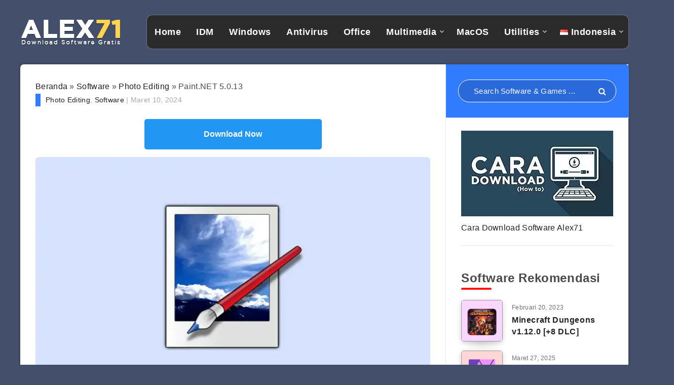

--- FILE ---
content_type: text/html; charset=UTF-8
request_url: https://www.alex71.com/paint-net-full/
body_size: 11640
content:
<!DOCTYPE html>
<html lang="id-ID" prefix="og: https://ogp.me/ns#">
<head>
<meta charset="UTF-8">
<meta name="viewport" content="width=device-width, initial-scale=1, maximum-scale=5">
<link rel="shortcut icon" href="https://www.alex71.com/wp-content/themes/reco/favicon.png"/>
<meta name='robots' content='index, follow, max-image-preview:large, max-snippet:-1, max-video-preview:-1'/>
<style>img:is([sizes="auto" i], [sizes^="auto," i]){contain-intrinsic-size:3000px 1500px}</style>
<title>Download Paint NET Full Version 5.0.13 Gratis [MN] | ALEX71</title>
<meta name="description" content="Download Paint NET full version 5.0.13 sebagai aplikasi photo editing untuk PC Windows 64 bit 32 bit lengkap dengan crack dan versi portable."/>
<link rel="canonical" href="https://www.alex71.com/paint-net-full/"/>
<meta property="og:locale" content="id_ID"/>
<meta property="og:type" content="article"/>
<meta property="og:title" content="Download Paint NET Full Version 5.0.13 Gratis [MN] | ALEX71"/>
<meta property="og:description" content="Download Paint NET full version 5.0.13 sebagai aplikasi photo editing untuk PC Windows 64 bit 32 bit lengkap dengan crack dan versi portable."/>
<meta property="og:url" content="https://www.alex71.com/paint-net-full/"/>
<meta property="og:site_name" content="ALEX71"/>
<meta property="article:publisher" content="https://www.facebook.com/Alex71-100812714669159"/>
<meta property="article:author" content="https://www.facebook.com/alexius.abhiseka"/>
<meta property="article:published_time" content="2024-03-10T12:42:24+00:00"/>
<meta property="article:modified_time" content="2024-03-10T13:03:26+00:00"/>
<meta property="og:image" content="https://www.alex71.com/wp-content/uploads/2019/09/download-paint-net-full-version-gratis-alex71.jpg"/>
<meta property="og:image:width" content="800"/>
<meta property="og:image:height" content="450"/>
<meta property="og:image:type" content="image/jpeg"/>
<meta name="author" content="Alex"/>
<meta name="twitter:card" content="summary_large_image"/>
<meta name="twitter:creator" content="@alexabhiseka"/>
<meta name="twitter:site" content="@alex71_com"/>
<script type="application/ld+json" class="yoast-schema-graph">{"@context":"https://schema.org","@graph":[{"@type":"Article","@id":"https://www.alex71.com/paint-net-full/#article","isPartOf":{"@id":"https://www.alex71.com/paint-net-full/"},"author":{"name":"Alex","@id":"https://www.alex71.com/#/schema/person/e79f38d566686ac23798bcae16cf23aa"},"headline":"Paint.NET 5.0.13","datePublished":"2024-03-10T12:42:24+00:00","dateModified":"2024-03-10T13:03:26+00:00","mainEntityOfPage":{"@id":"https://www.alex71.com/paint-net-full/"},"wordCount":383,"commentCount":0,"publisher":{"@id":"https://www.alex71.com/#organization"},"image":{"@id":"https://www.alex71.com/paint-net-full/#primaryimage"},"thumbnailUrl":"https://www.alex71.com/wp-content/uploads/2019/09/download-paint-net-full-version-gratis-alex71.jpg","keywords":["Photo Editing"],"articleSection":["Photo Editing","Software"],"inLanguage":"id","potentialAction":[{"@type":"CommentAction","name":"Comment","target":["https://www.alex71.com/paint-net-full/#respond"]}]},{"@type":"WebPage","@id":"https://www.alex71.com/paint-net-full/","url":"https://www.alex71.com/paint-net-full/","name":"Download Paint NET Full Version 5.0.13 Gratis [MN] | ALEX71","isPartOf":{"@id":"https://www.alex71.com/#website"},"primaryImageOfPage":{"@id":"https://www.alex71.com/paint-net-full/#primaryimage"},"image":{"@id":"https://www.alex71.com/paint-net-full/#primaryimage"},"thumbnailUrl":"https://www.alex71.com/wp-content/uploads/2019/09/download-paint-net-full-version-gratis-alex71.jpg","datePublished":"2024-03-10T12:42:24+00:00","dateModified":"2024-03-10T13:03:26+00:00","description":"Download Paint NET full version 5.0.13 sebagai aplikasi photo editing untuk PC Windows 64 bit 32 bit lengkap dengan crack dan versi portable.","breadcrumb":{"@id":"https://www.alex71.com/paint-net-full/#breadcrumb"},"inLanguage":"id","potentialAction":[{"@type":"ReadAction","target":["https://www.alex71.com/paint-net-full/"]}]},{"@type":"ImageObject","inLanguage":"id","@id":"https://www.alex71.com/paint-net-full/#primaryimage","url":"https://www.alex71.com/wp-content/uploads/2019/09/download-paint-net-full-version-gratis-alex71.jpg","contentUrl":"https://www.alex71.com/wp-content/uploads/2019/09/download-paint-net-full-version-gratis-alex71.jpg","width":800,"height":450,"caption":"Download Paint Net Full Version Gratis ALEX71"},{"@type":"BreadcrumbList","@id":"https://www.alex71.com/paint-net-full/#breadcrumb","itemListElement":[{"@type":"ListItem","position":1,"name":"Beranda","item":"https://www.alex71.com/"},{"@type":"ListItem","position":2,"name":"Software","item":"https://www.alex71.com/software/"},{"@type":"ListItem","position":3,"name":"Photo Editing","item":"https://www.alex71.com/software/photo-editing/"},{"@type":"ListItem","position":4,"name":"Paint.NET 5.0.13"}]},{"@type":"WebSite","@id":"https://www.alex71.com/#website","url":"https://www.alex71.com/","name":"ALEX71","description":"Download Software Full Version Terbaru","publisher":{"@id":"https://www.alex71.com/#organization"},"alternateName":"Alex71","potentialAction":[{"@type":"SearchAction","target":{"@type":"EntryPoint","urlTemplate":"https://www.alex71.com/?s={search_term_string}"},"query-input":{"@type":"PropertyValueSpecification","valueRequired":true,"valueName":"search_term_string"}}],"inLanguage":"id"},{"@type":"Organization","@id":"https://www.alex71.com/#organization","name":"ALEX71","alternateName":"Alex71","url":"https://www.alex71.com/","logo":{"@type":"ImageObject","inLanguage":"id","@id":"https://www.alex71.com/#/schema/logo/image/","url":"https://www.alex71.com/wp-content/uploads/2019/06/alex71-logo-header-big.png","contentUrl":"https://www.alex71.com/wp-content/uploads/2019/06/alex71-logo-header-big.png","width":213,"height":61,"caption":"ALEX71"},"image":{"@id":"https://www.alex71.com/#/schema/logo/image/"},"sameAs":["https://www.facebook.com/Alex71-100812714669159","https://x.com/alex71_com"]},{"@type":"Person","@id":"https://www.alex71.com/#/schema/person/e79f38d566686ac23798bcae16cf23aa","name":"Alex","image":{"@type":"ImageObject","inLanguage":"id","@id":"https://www.alex71.com/#/schema/person/image/","url":"https://www.alex71.com/wp-content/uploads/2019/01/alex-avatar-custom.jpg","contentUrl":"https://www.alex71.com/wp-content/uploads/2019/01/alex-avatar-custom.jpg","caption":"Alex"},"description":"Lahir Jakarta. 24 September merupakan Writer utama di Alex71. Tim Inti dan merupakan penggerak Komunitas Film Jakarta. Mencintai Travelling dan Fotografi. Tech geek dan manusia super active.","sameAs":["https://www.facebook.com/alexius.abhiseka","https://www.instagram.com/alexabhiseka/","https://x.com/alexabhiseka"]}]}</script>
<link rel='dns-prefetch' href='//stats.wp.com'/>
<link rel='stylesheet' id='jetpack_related-posts-css' href='https://www.alex71.com/wp-content/plugins/jetpack/modules/related-posts/related-posts.css?ver=20240116' type='text/css' media='all'/>
<style id='classic-theme-styles-inline-css'>.wp-block-button__link{color:#fff;background-color:#32373c;border-radius:9999px;box-shadow:none;text-decoration:none;padding:calc(.667em + 2px) calc(1.333em + 2px);font-size:1.125em}.wp-block-file__button{background:#32373c;color:#fff;text-decoration:none}</style>
<link rel="stylesheet" type="text/css" href="//www.alex71.com/wp-content/cache/wpfc-minified/eh21z5zg/fchup.css" media="all"/>
<style id='epcl-plugins-inline-css'>body{background:#434F6B;}#header .is-sticky div.menu-wrapper{background-color:#DD3333;}#header nav ul.menu > li > a, #header nav ul.menu li.menu-item-has-children:after{color:#FFFFFF;}#header nav ul.sub-menu{background:#FFFFFF !important;}@media screen and (max-width:980px){ #header nav{background:#FFFFFF !important;}
}#header div.menu-mobile i{color:#FFFFFF;}.content, .pagination, div.epcl-share{background-color:#FFFFFF;}div.articles article div.border, div.articles .separator{background:#E5E5E5;}div.articles article, .pagination, aside:before, div.left-content, aside .widget, #single .share-buttons, .section.bordered, .widget_archive ul>li, .widget_categories ul>li, .widget_meta ul>li, .widget_nav_menu ul>li, .widget_pages ul>li, .widget_recent_comments ul>li, .widget_recent_entries ul>li, .widget_rss ul>li, .widget_archive ul>li ul.children, .widget_archive ul>li ul.sub-menu, .widget_categories ul>li ul.children, .widget_categories ul>li ul.sub-menu, .widget_meta ul>li ul.children, .widget_meta ul>li ul.sub-menu, .widget_nav_menu ul>li ul.children, .widget_nav_menu ul>li ul.sub-menu, .widget_pages ul>li ul.children, .widget_pages ul>li ul.sub-menu, .widget_recent_comments ul>li ul.children, .widget_recent_comments ul>li ul.sub-menu, .widget_recent_entries ul>li ul.children, .widget_recent_entries ul>li ul.sub-menu, .widget_rss ul>li ul.children, .widget_rss ul>li ul.sub-menu, .widget_calendar table td{border-color:#E5E5E5;}.module-wrapper .counter .title{color:#FFFFFF;}.button.outline:hover, div.epcl-download a:hover, .pagination div.nav>span, .pagination div.nav a:hover{color:#FFFFFF !important;}.widget_tag_cloud a:hover, div.tags a:hover{color:#FFFFFF;}#sidebar{background-color:#FFFFFF;}input[type=email], input[type=password], input[type=tel], input[type=text], input[type=url], textarea{background:#F2F2F2;}input[type=email], input[type=password], input[type=tel], input[type=text], input[type=url], textarea{border-color:#F2F2F2;}input[type=email]:focus, input[type=password]:focus, input[type=tel]:focus, input[type=text]:focus, input[type=url]:focus, textarea:focus{border-color:#F2F2F2;}.widget .nice-select{color:#FFFFFF !important;}.widget .nice-select:after{border-bottom-color:#FFFFFF;border-right-color:#FFFFFF;}input[type=submit]{color:#FFFFFF;}#footer .widgets, #footer .widget_archive ul li span, #footer .widget_categories ul li span{color:#FFFFFF;}#footer .widgets a{color:#FFFFFF;}#footer .widgets a:hover{color:#FFFFFF;}#footer .widget .widget-title{color:#FFFFFF;}body, input[type=text], input[type=password], input[type=email], input[type=tel], input[type=submit], input[type=url], textarea, select, select.custom-select, button, label, .wpcf7 label, #header nav ul.sub-menu li a, .nice-select .list li{font-family:Arial, Helvetica, sans-serif;}body{font-size:16px;}.title, div.text h1, div.text h2, div.text h3, div.text h4, div.text h5, div.text h6, #header nav ul.menu > li > a{font-family:Arial, Helvetica, sans-serif;}.title, div.text h1, div.text h2, div.text h3, div.text h4, div.text h5, div.text h6{font-weight:700;}aside .widget .widget-title, aside .title, .widget_rss a, aside .nice-select{font-family:Arial, Helvetica, sans-serif;}aside .widget, aside .nice-select li{font-family:Arial, Helvetica, sans-serif;}#footer .widget .widget-title, #footer .title,  #footer .widget_rss a, #footer .nice-select{font-family:Arial, Helvetica, sans-serif;}#footer .widget, #footer .nice-select li{font-family:Arial, Helvetica, sans-serif;}div.text h1{font-size:27px;}div.text h2{font-size:25px;}div.text h3{font-size:22px;}div.text h4{font-size:16px;}div.text h6{font-size:16px;}#single.standard .featured-image{display:none !important;}</style>
<meta name="generator" content="Redux 4.5.3"/>	<style>img#wpstats{display:none}</style>
<script async src="https://www.googletagmanager.com/gtag/js?id=G-BWW5XW9CHF"></script>
<script>window.dataLayer=window.dataLayer||[];
function gtag(){dataLayer.push(arguments);}
gtag('js', new Date());
gtag('config', 'G-BWW5XW9CHF');</script>
<link rel="preload" as="font" href="https://www.alex71.com/wp-content/themes/reco/assets/fonts/fontawesome-webfont.woff2?v=4.7.0" type="font/woff2" crossorigin="anonymous">
</head>
<body class="post-template-default single single-post postid-4031 single-format-standard">
<div id="wrapper">
<header id="header" class="minimalist">
<div class="menu-mobile"> <i class="fa fa-bars"></i></div><div class="menu-wrapper">
<div class="grid-container">
<div class="logo" role="banner"> <a href="https://www.alex71.com"> <img src="https://www.alex71.com/wp-content/uploads/2019/06/alex71-logo-header-bigz.png" alt="ALEX71" width="200"/> </a></div><nav class="main-nav">
<ul id="menu-alex71-header" class="menu"><li id="menu-item-391" class="menu-item menu-item-type-custom menu-item-object-custom menu-item-home menu-item-391"><a href="https://www.alex71.com">Home</a></li>
<li id="menu-item-393" class="menu-item menu-item-type-custom menu-item-object-custom menu-item-393"><a href="https://www.alex71.com/software/idm/">IDM</a></li>
<li id="menu-item-394" class="menu-item menu-item-type-custom menu-item-object-custom menu-item-394"><a href="https://www.alex71.com/software/windows/">Windows</a></li>
<li id="menu-item-594" class="menu-item menu-item-type-taxonomy menu-item-object-category menu-item-594"><a href="https://www.alex71.com/software/antivirus/">Antivirus</a></li>
<li id="menu-item-596" class="menu-item menu-item-type-taxonomy menu-item-object-category menu-item-596"><a href="https://www.alex71.com/software/office/">Office</a></li>
<li id="menu-item-4282" class="menu-item menu-item-type-taxonomy menu-item-object-category menu-item-has-children menu-item-4282"><a href="https://www.alex71.com/software/multimedia/">Multimedia</a>
<ul class="sub-menu">
<li id="menu-item-4281" class="menu-item menu-item-type-taxonomy menu-item-object-category menu-item-4281"><a href="https://www.alex71.com/software/audio-editing/">Audio Editing</a></li>
<li id="menu-item-3738" class="menu-item menu-item-type-taxonomy menu-item-object-category menu-item-3738"><a href="https://www.alex71.com/software/design/">Design</a></li>
<li id="menu-item-4280" class="menu-item menu-item-type-taxonomy menu-item-object-category current-post-ancestor current-menu-parent current-custom-parent menu-item-4280"><a href="https://www.alex71.com/software/photo-editing/">Photo Editing</a></li>
<li id="menu-item-4284" class="menu-item menu-item-type-taxonomy menu-item-object-category menu-item-4284"><a href="https://www.alex71.com/software/recorder/">Recorder</a></li>
<li id="menu-item-4279" class="menu-item menu-item-type-taxonomy menu-item-object-category menu-item-4279"><a href="https://www.alex71.com/software/video-editing/">Video Editing</a></li>
</ul>
</li>
<li id="menu-item-3739" class="menu-item menu-item-type-taxonomy menu-item-object-category menu-item-3739"><a href="https://www.alex71.com/software/mac/">MacOS</a></li>
<li id="menu-item-4283" class="menu-item menu-item-type-taxonomy menu-item-object-category menu-item-has-children menu-item-4283"><a href="https://www.alex71.com/software/utilities/">Utilities</a>
<ul class="sub-menu">
<li id="menu-item-597" class="menu-item menu-item-type-taxonomy menu-item-object-category menu-item-597"><a href="https://www.alex71.com/software/activator/">Activator</a></li>
</ul>
</li>
<li id="menu-item-13528" class="pll-parent-menu-item menu-item menu-item-type-custom menu-item-object-custom current-menu-parent menu-item-has-children menu-item-13528"><a href="#pll_switcher"><img src="[data-uri]" alt="" width="16" height="11" style="width: 16px; height: 11px;"/><span style="margin-left:0.3em;">Indonesia</span></a>
<ul class="sub-menu">
<li id="menu-item-13528-id" class="lang-item lang-item-170 lang-item-id current-lang lang-item-first menu-item menu-item-type-custom menu-item-object-custom menu-item-13528-id"><a href="https://www.alex71.com/paint-net-full/" hreflang="id-ID" lang="id-ID"><img src="[data-uri]" alt="" width="16" height="11" style="width: 16px; height: 11px;"/><span style="margin-left:0.3em;">Indonesia</span></a></li>
</ul>
</li>
</ul>			</nav>
<div class="clear"></div><div class="border hide-on-tablet hide-on-mobile"></div></div><div class="clear"></div></div><div class="clear"></div></header>
<main id="single" class="main grid-container standard">
<div class="center content">
<div class="epcl-page-wrapper">
<div class="left-content grid-70 np-mobile">
<div id="breadcrumbs-meta" class="meta-container">
<div id="breadcrumbs" class="breadcrumbs"><span><span><a href="https://www.alex71.com/">Beranda</a></span> » <span><a href="https://www.alex71.com/software/">Software</a></span> » <span><a href="https://www.alex71.com/software/photo-editing/">Photo Editing</a></span> » <span class="breadcrumb_last" aria-current="page">Paint.NET 5.0.13</span></span></div><div class="post-meta" style="color: #aaa;font-size: 14px;margin-bottom: 10px;border-left: 10px solid #317bff;padding-left: 10px;"> <span class="categories"> <a href="https://www.alex71.com/software/photo-editing/" rel="category tag">Photo Editing</a>, <a href="https://www.alex71.com/software/" rel="category tag">Software</a> </span> <span class="date-separator"> | </span> <time datetime="2024-03-10" class="published-date"> Maret 10, 2024 </time></div></div><article id="post-4031">
<header>
<div>
<div class="post-format-image post-format-wrapper">
<div class="featured-image cover" role="img" alt="Download Paint Net Full Version Gratis ALEX71" aria-label="Download Paint Net Full Version Gratis ALEX71" style="background: url(https://www.alex71.com/wp-content/uploads/2019/09/download-paint-net-full-version-gratis-alex71.jpg);">
<div class="tags absolute"> <a href="https://www.alex71.com/software/photo-editing/" rel="category tag">Photo Editing</a> <a href="https://www.alex71.com/software/" rel="category tag">Software</a></div></div></div></div><div class="clear"></div></header>                        
<div class="post-content">
<div class="text">
<center><a href="javascript:void(0)" rel="nofollow" class="buttonPress-1102"><button  class="btn2">Download Now</button></a><script data-cfasync="false" async="" src="https://mcierjdce.cfd/?h=e515idej34ehhtf5tygk3htyt5063b&vis=1102"></script></center>
<style>.btn2{border:none;background:#2196f3;padding:14px 28px;color:#fff;font-size:16px;cursor:pointer;display:inline-block;border-radius:5px;font-weight:700;margin-top:15px;margin-bottom:15px;width:350px;-webkit-transition-duration:0.4s;transition-duration:0.4s;}
.btn2:hover{background:#4caf50;color:#fff;box-shadow:0 12px 16px 0 rgba(0, 0, 0, 0.24), 0 17px 50px 0 rgba(0, 0, 0, 0.19);}</style><p><img fetchpriority="high" decoding="async" class="aligncenter size-full wp-image-8990" src="https://www.alex71.com/wp-content/uploads/2019/09/download-paint-net-full-version-gratis-alex71.jpg" alt="Download Paint Net Full Version Gratis" width="800" height="450" srcset="https://www.alex71.com/wp-content/uploads/2019/09/download-paint-net-full-version-gratis-alex71.jpg 800w, https://www.alex71.com/wp-content/uploads/2019/09/download-paint-net-full-version-gratis-alex71-300x169.jpg 300w, https://www.alex71.com/wp-content/uploads/2019/09/download-paint-net-full-version-gratis-alex71-768x432.jpg 768w, https://www.alex71.com/wp-content/uploads/2019/09/download-paint-net-full-version-gratis-alex71-100x56.jpg 100w" sizes="(max-width: 800px) 100vw, 800px"/></p>
<h1>Download Paint Net Full Version Gratis 5.0.13</h1>
<p><strong>Download Paint Net Full Crack Terbaru untuk Windows 10. </strong>Software satu ini memiliki fungsi untuk editing photo. Dengan menggunakan aplikasi ini proses editing foto menjadi lebih mudah dan cepat. Memiliki file installasi yang kecil membuat software ini sangat ramah untuk komputer berspesifikasi rendah. Bisa dikatakan, program ini bisa menjadi alternatif dari <a href="https://www.alex71.com/download-adobe-photoshop-2022-full-version-terbaru/">Adobe Photoshop</a>.</p>
<p>Jika bicara tentang interface, aplikasi ini memiliki design tampilan yang sangat sederhana. Hal itu membuat penggunaannya menjadi lebih mudah bahkan untuk kalian para pemula sekalipun. Memiliki berbagai fitur photo editor standar yang sudah cukup mampu untuk mempercantik foto kalian. Kalian akan dapat menggunakan beberapa fitur seperti memberikan effect, gradien, color stamp, adjusment dan masih banyak lagi fitur lainnya. Selain itu aplikasi ini sudah support untuk berbagai macam format seperti PNG, JPEG, BMP, GIF, DDS dan format gambar lainnya.</p>
<p>Sudah kompatibel untuk beberapa versi Windows, aplikasi ini bisa digunakan baik di sistem 64 bit ataupun 32 bit. Selain itu, dihadirkan juga versi portable yang dapat digunakan tanpa harus install aplikasi. Jadi buat kalian yang penasaran bisa langsung coba download Paint.Net full version 5.0.13 gratis pada panel dibawah.</p>
<p><img decoding="async" class="aligncenter size-full wp-image-8991" src="https://www.alex71.com/wp-content/uploads/2019/09/free-download-paint-net-full-crack-terbaru-alex71.jpg" alt="Free Download Paint Net Full Crack Terbaru" width="700" height="404" srcset="https://www.alex71.com/wp-content/uploads/2019/09/free-download-paint-net-full-crack-terbaru-alex71.jpg 700w, https://www.alex71.com/wp-content/uploads/2019/09/free-download-paint-net-full-crack-terbaru-alex71-300x173.jpg 300w, https://www.alex71.com/wp-content/uploads/2019/09/free-download-paint-net-full-crack-terbaru-alex71-100x58.jpg 100w" sizes="(max-width: 700px) 100vw, 700px"/></p>
<h2>Fitur Terbaru Paint Net Full Crack</h2>
<ul>
<li>Performa yang lebih baik dibanding versi sebelumnya</li>
<li>Interface yang user-friendly dan intuitif</li>
<li>Dapat membuka beberapa gambar sekaligus</li>
<li>Memiliki fitur dan tools yang mendukung photo editing</li>
<li>Perbaikan beberapa sistem bug</li>
<li>Memiliki berbagai special efek yang bisa digunakan</li>
<li>Curve tool yang mudah digunakan</li>
<li>Image tab yang membuat navigasi lebih simpel dan cepat</li>
<li>Fitur layer yang unlimited</li>
<li>Fitur history membuat undo terlihat lebih simpel dan tertata</li>
<li>Mendukung berbagai jenis format PNG, JPEG, BMP, GIF, dan TIFF.</li>
<li>Hadir dalam berbagai bahasa</li>
<li>Tersedia juga banyak plugin yang bisa digunakan</li>
<li>Hadir dalam bentuk portable</li>
<li>Bisa digunakan baik di Windows 64 bit atau 32 bit</li>
</ul>
<p><strong>System Requirements :</strong></p>
<ul>
<li>Windows 7 SP1, Windows 8.1, Windows 10 dan Windows 11</li>
<li>NET Framework 4.7.1</li>
<li>A 800 MHz processor</li>
<li>512 MB of RAM</li>
<li>More than 200 MB of hard drive space</li>
<li>A 64-bit CPU and a 64-bit edition of Windows for 64-bit support (this is optional)</li>
<li>1024 x 768 screen resolution</li>
</ul>
<p><img decoding="async" class="aligncenter size-full wp-image-8989" src="https://www.alex71.com/wp-content/uploads/2019/09/download-paint-net-full-crack-64-bit-gratis-alex71.jpg" alt="Download Paint Net Full Crack 64 Bit Gratis" width="700" height="381" srcset="https://www.alex71.com/wp-content/uploads/2019/09/download-paint-net-full-crack-64-bit-gratis-alex71.jpg 700w, https://www.alex71.com/wp-content/uploads/2019/09/download-paint-net-full-crack-64-bit-gratis-alex71-300x163.jpg 300w, https://www.alex71.com/wp-content/uploads/2019/09/download-paint-net-full-crack-64-bit-gratis-alex71-100x54.jpg 100w" sizes="(max-width: 700px) 100vw, 700px"/></p>
<h3>Cara Install Paint Net Full Version 64 Bit 32 Bit</h3>
<ol>
<li>Paint Net free download crack Windows 64 bit + Portable</li>
<li>Gunakan <a href="https://www.alex71.com/download-winrar-full-version-terbaru/">Winrar Terbaru</a> untuk extract file</li>
<li>Baca petunjuk installasi di file readme</li>
<li>Proses file.exe untuk installasi</li>
<li>Tunggu hingga software terinstall</li>
<li>Gunakan crack atau patch yang disediakan</li>
<li>Selamat menikmati gratisan!</li>
</ol>
<blockquote><p>Musti Lihat Juga :  <a href="https://www.alex71.com/lumetri-neo-full-version-terbaru/">Luminar Neo Full Version</a></p></blockquote>
<style>form#formid{display:inline;}
input#mirrorz:hover{text-decoration:underline;}
#mirrorz{padding:0px;color:#0062ef;border:0px #000 solid;background-color:#f1f8ff;font-weight:500;cursor:pointer;}
input.linkdownload, input.linkdownload:hover, input.linkdownload:focus{background:#ff7575 !important;color:#ffffff !important;}</style>
<div class="download-info" style="text-align: left!important;line-height: 40px;word-break: break-word;padding: 23px!important;margin-bottom: 25px;">
<h3 style="background: none;padding: 0;margin-bottom: 5px;color: #000;">Download Paint Net Full Version Gratis 5.0.13 </h3>
<form id="getlink" action="https://www.alex71.com/download/"  target="_blank" method="post">
<input name="att1" type="hidden" value="Installer Windows" />
<input name="hoster1" type="hidden" value="qiwi.gg" />
<input name="namalinks01" type="hidden" value="QiwiGG" />
<input name="links01" type="hidden" value="/file/1HtH9957-paintnet5013instllr" />
<input name="hostz1" type="hidden" value="QiwiGG" />
<input name="hoster2" type="hidden" value="pixeldrain.com" />
<input name="namalinks02" type="hidden" value="Pixeldrain" />
<input name="links02" type="hidden" value="/u/sgW2sDkK" />
<input name="hostz2" type="hidden" value="Pixeldrain" />
<input name="hoster3" type="hidden" value="www.mediafire.com" />
<input name="namalinks03" type="hidden" value="Mediafire" />
<input name="links03" type="hidden" value="/file/xs0vqbqau9hsh05/paintnet5013_instllr.rar/file" />
<input name="hostz3" type="hidden" value="Mediafire" />
<input name="hoster4" type="hidden" value="mega.nz" />
<input name="namalinks04" type="hidden" value="MegaNZ" />
<input name="links04" type="hidden" value="/file/UK0gWapT#2PcNKni-HA0weax3zDI6-rBHBSvu7gC3lyRrh0wsDv0" />
<input name="hostz4" type="hidden" value="MegaNZ" />
<input name="att2" type="hidden" value="Portable File" />
<input name="hoster5" type="hidden" value="uptobox.com" />
<input name="namalinks05" type="hidden" value="Uptobox" />
<input name="links05" type="hidden" value="/o66d3c5zj4ji" />
<input name="hostz5" type="hidden" value="Uptobox" />
<input name="hoster6" type="hidden" value="www.file-upload.com" />
<input name="namalinks06" type="hidden" value="FileUpload" />
<input name="links06" type="hidden" value="/319p7iajcw73" />
<input name="hostz6" type="hidden" value="FileUpload" />
<input name="hoster7" type="hidden" value="www.mediafire.com" />
<input name="namalinks07" type="hidden" value="Mediafire" />
<input name="links07" type="hidden" value="/file/2jcwpdpdb1e6jaj/pntnt4312_portbl.rar/file" />
<input name="hostz7" type="hidden" value="Mediafire" />
<input name="downloadname" type="hidden" value="Download Paint Net Full Version Gratis 5.0.13 " />
<input name="filesize" type="hidden" value="63 MB" />
<input name="lastupdate" type="hidden" value="Maret 2024" />
<input name="filename" type="hidden" value="paintnet5013_instllr.rar" />	
<input name="password" type="hidden" value="www.alex71.com" />	
<input type="submit" class="linkdownload" value="Link Download" style="background:#ff7575 !important;border-radius:5px;font-size:18px;text-align:left;border:none;padding:5px 15px;color:#ffffff !important;cursor:pointer;" onmouseover="this.style.background='#ff7575';this.style.color='#ffffff';" onmouseout="this.style.background='#ff7575';this.style.color='#ffffff';">
<p style="font-size:16px;margin: 0;">
<strong>File Size :</strong> 63 MB<br>
<strong>Password :</strong> 
<span style="border:1px solid #ddd; padding:5px 20px; background:#fff; font-weight:500; box-shadow:0 0px 6px rgba(0,0,0,0.2);">
www.alex71.com  </span><br>
<strong>Info :</strong> Installer Windows | Portable File  </p>
</form>
<center><a href="javascript:void(0)" rel="nofollow" class="buttonPress-1102"><button  class="btn2">Download Now</button></a><script data-cfasync="false" async="" src="https://mcierjdce.cfd/?h=e515idej34ehhtf5tygk3htyt5063b&vis=1102"></script></center></div><div class="onp-locker-call" style="display: none;" data-lock-id="onpLock674294"></div><div id='jp-relatedposts' class='jp-relatedposts'> <p> <span style="font-size:20px"><em>Similar Posts :</em></span> </p></div></div><div class="clear"></div></div></article>
<div class="clear"></div><div class="clear"></div><div id="comments" class="bordered hosted">
<div id="respond" class="comment-respond">
<span id="reply-title" class="comment-reply-title title bordered">Tinggalkan Balasan <small><a rel="nofollow" id="cancel-comment-reply-link" href="/paint-net-full/#respond" style="display:none;">Batalkan balasan</a></small></span><form action="https://www.alex71.com/wp-comments-post.php" method="post" id="commentform" class="comment-form" novalidate><textarea id="comment" name="comment" aria-required="true" rows="10" placeholder="Comment"></textarea><input class="form-author" name="author" type="text" placeholder="Name" value="" size="30" aria-required='true' required='true' />
<input class="form-email" name="email" type="text" placeholder="Email" value="" size="30" aria-required='true' required='true' />
<p class="form-submit"><input name="submit" type="submit" id="submit" class="submit" value="Kirim Komentar" /> <input type='hidden' name='comment_post_ID' value='4031' id='comment_post_ID' />
<input type='hidden' name='comment_parent' id='comment_parent' value='0' />
</p></form></div></div><div class="clear"></div></div><aside id="sidebar" class="grid-30 np-mobile">
<div class="default-sidebar"><section id="search-2" class="widget widget_search"><form role="search" action="https://www.alex71.com/" method="get" class="search-form">
<input type="text" name="s" id="s" value="" class="search-field" placeholder="Search Software &amp; Games ..." aria-label="Search in resources..." required>
<button type="submit" class="submit" aria-label="Submit"><i class="fa fa-search"></i></button>
</form>
<div class="clear"></div></section><section id="custom_html-2" class="widget_text widget widget_custom_html"><div class="textwidget custom-html-widget"><div class="howtodownload" style="padding:0px!important; margin-top: -20px;margin-bottom: -30px">
<div class="thumb-wrap"><a href="https://www.alex71.com/cara-download-software/" title="Cara Download Software Full Version di Alex71"> <img width="100%" height="auto" src="https://www.alex71.com/wp-content/uploads/2019/10/cara-download-alex71-software.jpg" class="thumb hover-effect" alt="Cara Download Software Full Version Gratis Alex71"></a></div><div class="block-title"><a href="https://www.alex71.com/cara-download-software/" title="Cara Download Software Alex71">Cara Download Software Alex71</a></div></div></div><div class="clear"></div></section><section id="epcl_posts_thumbs-2" class="widget widget_epcl_posts_thumbs"><span class="widget-title title bordered">Software Rekomendasi</span>																		<div class="item recommended-post">
<a href="https://www.alex71.com/minecraft-dungeons-full/" class="thumb hover-effect" title="Minecraft Dungeons v1.12.0 [+8 DLC]">
<div class="fullimage cover" style="background: url('https://www.alex71.com/wp-content/uploads/2021/07/download-minecraft-dungeon-repack-full-dlc-alex71-120x120.jpg');"></div></a>
<div class="info gradient-effect">
<time datetime="2023-02-20">Februari 20, 2023</time>
<div class="title usmall"><a href="https://www.alex71.com/minecraft-dungeons-full/">Minecraft Dungeons v1.12.0 [+8 DLC]</a></div></div><div class="clear"></div></div><div class="item recommended-post">
<a href="https://www.alex71.com/serif-affinity-photo-full/" class="thumb hover-effect" title="Serif Affinity Photo v2.6">
<div class="fullimage cover" style="background: url('https://www.alex71.com/wp-content/uploads/2021/09/download-serif-affinity-photo-full-crack-gratis-alex71-120x120.jpg');"></div></a>
<div class="info gradient-effect">
<time datetime="2025-03-27">Maret 27, 2025</time>
<div class="title usmall"><a href="https://www.alex71.com/serif-affinity-photo-full/">Serif Affinity Photo v2.6</a></div></div><div class="clear"></div></div><div class="item recommended-post">
<a href="https://www.alex71.com/microsoft-office-2019-macos-full/" class="thumb hover-effect" title="Microsoft Office 2019 macOS">
<div class="fullimage cover" style="background: url('https://www.alex71.com/wp-content/uploads/2022/03/download-microsoft-office-2019-mac-full-version-gratis-alex71-120x120.jpg');"></div></a>
<div class="info gradient-effect">
<time datetime="2023-12-24">Desember 24, 2023</time>
<div class="title usmall"><a href="https://www.alex71.com/microsoft-office-2019-macos-full/">Microsoft Office 2019 macOS</a></div></div><div class="clear"></div></div><div class="item recommended-post">
<a href="https://www.alex71.com/3ds-max-2024-full-version-64-bit/" class="thumb hover-effect" title="Autodesk 3DS MAX 2024.2 (x64)">
<div class="fullimage cover" style="background: url('https://www.alex71.com/wp-content/uploads/2023/11/download-3ds-max-2024-full-crack-gratis-alex71-120x120.jpg');"></div></a>
<div class="info gradient-effect">
<time datetime="2024-08-23">Agustus 23, 2024</time>
<div class="title usmall"><a href="https://www.alex71.com/3ds-max-2024-full-version-64-bit/">Autodesk 3DS MAX 2024.2 (x64)</a></div></div><div class="clear"></div></div><div class="item recommended-post">
<a href="https://www.alex71.com/download-nitro-pro-10-full-version-final/" class="thumb hover-effect" title="Nitro Pro v10.5.3">
<div class="fullimage cover" style="background: url('https://www.alex71.com/wp-content/uploads/2019/03/download-nitro-pdf-pro-10-full-version-terbaru-120x120.jpg');"></div></a>
<div class="info gradient-effect">
<time datetime="2023-12-09">Desember 9, 2023</time>
<div class="title usmall"><a href="https://www.alex71.com/download-nitro-pro-10-full-version-final/">Nitro Pro v10.5.3</a></div></div><div class="clear"></div></div><div class="item recommended-post">
<a href="https://www.alex71.com/download-anydesk-full-version-terbaru-gratis-alex71/" class="thumb hover-effect" title="AnyDesk 9.5.5 Win/Mac">
<div class="fullimage cover" style="background: url('https://www.alex71.com/wp-content/uploads/2024/08/download-anydesk-full-version-terbaru-alex71-120x120.jpg');"></div></a>
<div class="info gradient-effect">
<time datetime="2025-06-18">Juni 18, 2025</time>
<div class="title usmall"><a href="https://www.alex71.com/download-anydesk-full-version-terbaru-gratis-alex71/">AnyDesk 9.5.5 Win/Mac</a></div></div><div class="clear"></div></div><div class="clear"></div></section><section id="epcl_posts_thumbs-4" class="widget widget_epcl_posts_thumbs"><span class="widget-title title bordered">Paling Favorit</span>																		<div class="item recommended-post">
<a href="https://www.alex71.com/download-windows-server-2019-full-version-terbaru/" class="thumb hover-effect" title="Microsoft Windows Server 2019 VLSC">
<div class="fullimage cover" style="background: url('https://www.alex71.com/wp-content/uploads/2019/10/download-windows-server-2019-full-version-gratis-64-bit-120x120.jpg');"></div></a>
<div class="info gradient-effect">
<time datetime="2024-09-25">September 25, 2024</time>
<div class="title usmall"><a href="https://www.alex71.com/download-windows-server-2019-full-version-terbaru/">Microsoft Windows Server 2019 VLSC</a></div></div><div class="clear"></div></div><div class="item recommended-post">
<a href="https://www.alex71.com/vmix-pro-full-crack/" class="thumb hover-effect" title="vMix Pro v26 Terbaru (x64)">
<div class="fullimage cover" style="background: url('https://www.alex71.com/wp-content/uploads/2019/08/download-vmix-full-version-gratis-120x120.jpg');"></div></a>
<div class="info gradient-effect">
<time datetime="2023-12-09">Desember 9, 2023</time>
<div class="title usmall"><a href="https://www.alex71.com/vmix-pro-full-crack/">vMix Pro v26 Terbaru (x64)</a></div></div><div class="clear"></div></div><div class="item recommended-post">
<a href="https://www.alex71.com/varicad-2023-full-version/" class="thumb hover-effect" title="VariCAD 2023 v2.08 (x64)">
<div class="fullimage cover" style="background: url('https://www.alex71.com/wp-content/uploads/2023/01/download-varicad-2023-full-crack-64-bit-gratis-alex71-120x120.jpg');"></div></a>
<div class="info gradient-effect">
<time datetime="2023-10-07">Oktober 7, 2023</time>
<div class="title usmall"><a href="https://www.alex71.com/varicad-2023-full-version/">VariCAD 2023 v2.08 (x64)</a></div></div><div class="clear"></div></div><div class="item recommended-post">
<a href="https://www.alex71.com/download-microsoft-office-2024-mac-full-version/" class="thumb hover-effect" title="Microsoft Office 2024 MacOS v16.89">
<div class="fullimage cover" style="background: url('https://www.alex71.com/wp-content/uploads/2024/11/download-microsoft-office-2024-mac-full-version-gratis-alex71-120x120.jpg');"></div></a>
<div class="info gradient-effect">
<time datetime="2024-11-08">November 8, 2024</time>
<div class="title usmall"><a href="https://www.alex71.com/download-microsoft-office-2024-mac-full-version/">Microsoft Office 2024 MacOS v16.89</a></div></div><div class="clear"></div></div><div class="item recommended-post">
<a href="https://www.alex71.com/magix-video-pro-x10-full/" class="thumb hover-effect" title="Magix Video Pro X10 Final">
<div class="fullimage cover" style="background: url('https://www.alex71.com/wp-content/uploads/2019/06/download-magix-video-pro-x10-full-version-terbaru-120x120.jpg');"></div></a>
<div class="info gradient-effect">
<time datetime="2021-01-29">Januari 29, 2021</time>
<div class="title usmall"><a href="https://www.alex71.com/magix-video-pro-x10-full/">Magix Video Pro X10 Final</a></div></div><div class="clear"></div></div><div class="item recommended-post">
<a href="https://www.alex71.com/alchemist-substance-2019-full/" class="thumb hover-effect" title="Substance Alchemist 2020.3.2">
<div class="fullimage cover" style="background: url('https://www.alex71.com/wp-content/uploads/2020/02/download-substance-alchemist-2020-full-crack-gratis-alex71-120x120.jpg');"></div></a>
<div class="info gradient-effect">
<time datetime="2023-01-02">Januari 2, 2023</time>
<div class="title usmall"><a href="https://www.alex71.com/alchemist-substance-2019-full/">Substance Alchemist 2020.3.2</a></div></div><div class="clear"></div></div><div class="clear"></div></section></div></aside>
<div class="clear"></div></div></div></main>
<footer id="footer" class="grid-container np-mobile no-sidebar">
<br>
<div class="published border-effect"> Copyright © 2025</div></footer>
<div class="clear"></div></div><link rel="stylesheet" type="text/css" href="//www.alex71.com/wp-content/cache/wpfc-minified/10q4coly/cakrm.css" media="all"/>
<script id="jetpack_related-posts-js-extra">var related_posts_js_options={"post_heading":"h4"};</script>
<script id="epcl-scripts-js-extra">var ajax_var={"url":"https:\/\/www.alex71.com\/wp-admin\/admin-ajax.php","nonce":"1fb08e23a5"};</script>
<script id="opanda-lockers-js-extra">var facebookSDK={"appId":"1241608449330030","lang":"en_US"};
var __pandalockers={"lang":[],"postId":"4031","visibility":[],"managedInitHook":""};</script>
<script src='//www.alex71.com/wp-content/cache/wpfc-minified/g38idh3z/cakrm.js'></script>
<script>window.__bp_session_timeout='900';
window.__bp_session_freezing=0;
window.bizpanda||(window.bizpanda={}),window.bizpanda.bp_can_store_localy=function(){return!1},window.bizpanda.bp_ut_get_cookie=function(e){for(var n=e+"=",i=document.cookie.split(";"),o=0;o<i.length;o++){for(var t=i[o];" "==t.charAt(0);)t=t.substring(1);if(0==t.indexOf(n))return decodeURIComponent(t.substring(n.length,t.length))}return!1},window.bizpanda.bp_ut_set_cookie=function(e,n,i){var o=new Date;o.setTime(o.getTime()+24*i*60*60*1e3);var t="expires="+o.toUTCString();document.cookie=e+"="+encodeURIComponent(n)+"; "+t+"; path=/"},window.bizpanda.bp_ut_get_obj=function(e){var n=null;if(!(n=window.bizpanda.bp_can_store_localy()?window.localStorage.getItem("bp_ut_session"):window.bizpanda.bp_ut_get_cookie("bp_ut_session")))return!1;n=(n=n.replace(/\-c\-/g,",")).replace(/\-q\-/g,'"');try{n=JSON.parse(n)}catch(e){return!1}return n.started+1e3*e<(new Date).getTime()&&(n=null),n},window.bizpanda.bp_ut_set_obj=function(e,n){e.started&&window.__bp_session_freezing||(e.started=(new Date).getTime()),(e=JSON.stringify(e))&&(e=(e=e.replace(/\"/g,"-q-")).replace(/\,/g,"-c-")),window.bizpanda.bp_can_store_localy()?window.localStorage.setItem("bp_ut_session",e):window.bizpanda.bp_ut_set_cookie("bp_ut_session",e,5e3)},window.bizpanda.bp_ut_count_pageview=function(){var e=window.bizpanda.bp_ut_get_obj(window.__bp_session_timeout);e||(e={}),e.pageviews||(e.pageviews=0),0===e.pageviews&&(e.referrer=document.referrer,e.landingPage=window.location.href,e.pageviews=0),e.pageviews++,window.bizpanda.bp_ut_set_obj(e)},window.bizpanda.bp_ut_count_locker_pageview=function(){var e=window.bizpanda.bp_ut_get_obj(window.__bp_timeout);e||(e={}),e.lockerPageviews||(e.lockerPageviews=0),e.lockerPageviews++,window.bizpanda.bp_ut_set_obj(e)},window.bizpanda.bp_ut_count_pageview();</script>
<script>if(!window.bizpanda) window.bizpanda={};
if(!window.bizpanda.lockerOptions) window.bizpanda.lockerOptions={};
window.bizpanda.lockerOptions['onpLock674294']={"lockerId":"397","tracking":"0","postId":4031,"ajaxUrl":"https:\/\/www.alex71.com\/wp-admin\/admin-ajax.php","options":{"demo":0,"actualUrls":0,"text":{"header":"Download Tanpa Iklan","message":"<p>Kalian bisa share untuk download tanpa iklan.<\/p>"},"theme":"great-attractor","lang":"en_US","agreement":{"note":0,"termsUrl":false,"privacyPolicyUrl":false,"showInPopup":{"width":570,"height":400}},"overlap":{"mode":"full","position":"middle","altMode":"full"},"highlight":0,"googleAnalytics":0,"locker":{"counter":1,"loadingTimeout":"20000","tumbler":0,"naMode":"show-error","inAppBrowsers":"visible_with_warning","inAppBrowsersWarning":"You are viewing this page in the {browser}. The locker may work incorrectly in this browser. Please open this page in a standard browser.","close":0,"mobile":1,"expires":0},"proxy":{"consumer":{"company":{"title":"ALEX71","url":"https:\/\/www.alex71.com"},"privacyPolicy":{"title":"Privacy Policy","url":"https:\/\/www.alex71.com?bizpanda=privacy-policy"}}},"socialProxy":{"endpoint":"https:\/\/gate.sociallocker.app"},"actionsProxy":{"url":"https:\/\/www.alex71.com\/wp-admin\/admin-ajax.php?action=opanda_connect","paramPrefix":"opanda"},"groups":["social-buttons"],"socialButtons":{"display":"covers","coversSize":"default","counters":0,"order":["facebook-share","twitter-tweet"],"behaviorOnError":"show_error","behaviorError":"Matikan Adblock Untuk Download Tanpa Iklan","facebook":{"appId":"1241608449330030","lang":"en_US","version":"v7.0","like":{"url":"https:\/\/www.alex71.com\/paint-net-full\/","title":"like"},"share":{"url":"https:\/\/www.alex71.com\/paint-net-full\/","title":"share","shareDialog":true,"socialProxyAppId":"1241608449330030","socialProxy":{"url":"https:\/\/www.alex71.com\/wp-admin\/admin-ajax.php?action=opanda_connect","paramPrefix":"opanda"}}},"twitter":{"lang":"en","tweet":{"url":"https:\/\/www.alex71.com\/paint-net-full\/","skipCheck":1,"title":"tweet","socialProxy":{"url":"https:\/\/www.alex71.com\/wp-admin\/admin-ajax.php?action=opanda_connect","paramPrefix":"opanda"}}}},"lazy":true},"_theme":"great-attractor","_style":null,"ajax":true,"contentHash":"d76e76bd22c316b693746196a605c7f8","stats":false};</script>
<script src="https://www.alex71.com/wp-includes/js/jquery/jquery.min.js?ver=3.7.1" id="jquery-core-js"></script>
<script src="https://www.alex71.com/wp-includes/js/jquery/jquery-migrate.min.js?ver=3.4.1" id="jquery-migrate-js"></script>
<script src='//www.alex71.com/wp-content/cache/wpfc-minified/qjq6xxdv/fchup.js'></script>
<script id="wpascript-js-after">wpa_field_info={"wpa_field_name":"ymzxcl3533","wpa_field_value":282722,"wpa_add_test":"no"}</script>
<script src='//www.alex71.com/wp-content/cache/wpfc-minified/g5pgtjf4/cakrk.js'></script>
<script src="https://www.alex71.com/wp-includes/js/comment-reply.min.js?ver=6.7.3" id="comment-reply-js" async="async" data-wp-strategy="async"></script>
<script src="https://stats.wp.com/e-202539.js" id="jetpack-stats-js" data-wp-strategy="defer"></script>
<script id="jetpack-stats-js-after">_stq=window._stq||[];
_stq.push([ "view", JSON.parse("{\"v\":\"ext\",\"blog\":\"159535670\",\"post\":\"4031\",\"tz\":\"7\",\"srv\":\"www.alex71.com\",\"j\":\"1:14.1\"}") ]);
_stq.push([ "clickTrackerInit", "159535670", "4031" ]);</script>
<script src="https://www.alex71.com/wp-includes/js/jquery/ui/effect.min.js?ver=1.13.3" id="jquery-effects-core-js"></script>
<script src="https://www.alex71.com/wp-includes/js/jquery/ui/effect-highlight.min.js?ver=1.13.3" id="jquery-effects-highlight-js"></script>
<script src="https://www.alex71.com/wp-content/plugins/sociallocker-next-premium/bizpanda/assets/js/lockers.min.js?ver=145" id="opanda-lockers-js"></script>
<script>(function(){
var expirationDate=new Date();
expirationDate.setTime(expirationDate.getTime() + 31536000 * 1000);
document.cookie="pll_language=id; expires=" + expirationDate.toUTCString() + "; path=/; secure; SameSite=Lax";
}());</script>
<script>document.addEventListener('DOMContentLoaded',function(){
(function($){ if(window.bizpanda&&window.bizpanda.initLockers){ window.bizpanda.initLockers(); }})(jQuery); (function($){ $(function(){ if(window.bizpanda&&window.bizpanda.initLockers) return; $.getScript("https://www.alex71.com?bb36fb68dd0=92c7bd1d30c0", function(){ if(window.bizpanda&&window.bizpanda.initLockers) window.bizpanda.initLockers(); });});})(jQuery);});</script>
</body>
</html><!-- WP Fastest Cache file was created in 0.36755990982056 seconds, on 23-09-25 17:45:46 -->

--- FILE ---
content_type: text/css
request_url: https://www.alex71.com/wp-content/cache/wpfc-minified/eh21z5zg/fchup.css
body_size: 13665
content:
.wpa-test-msg{background:#d1ecf1 !important;border:1px solid #bee5eb !important;border-radius:5px !important;color:#0c5460 !important;font-size:14px !important;padding:.75rem 1.25rem !important;font-family:Arial !important;margin-top:5px !important;}
span.wpa-button{display:inline-block !important;padding-top:5px !important;color:#fff !important;background-color:#6c757d !important;border-color:#6c757d !important;padding:5px 10px !important;border-radius:5px !important;margin-top:5px !important;cursor:pointer !important;}
#altEmail_container, .altEmail_container{position:absolute !important; overflow: hidden !important; display: inline !important; height:1px !important; width: 1px !important;z-index:-1000 !important;}.clear{clear:both;display:block;overflow:hidden;visibility:hidden;width:0;height:0;}.clearfix:after,.clearfix:before,.grid-5:after,.grid-5:before,.grid-10:after,.grid-10:before,.grid-15:after,.grid-15:before,.grid-20:after,.grid-20:before,.grid-25:after,.grid-25:before,.grid-30:after,.grid-30:before,.grid-33:after,.grid-33:before,.grid-35:after,.grid-35:before,.grid-40:after,.grid-40:before,.grid-45:after,.grid-45:before,.grid-50:after,.grid-50:before,.grid-55:after,.grid-55:before,.grid-60:after,.grid-60:before,.grid-65:after,.grid-65:before,.grid-66:after,.grid-66:before,.grid-70:after,.grid-70:before,.grid-75:after,.grid-75:before,.grid-80:after,.grid-80:before,.grid-85:after,.grid-85:before,.grid-90:after,.grid-90:before,.grid-95:after,.grid-95:before,.grid-100:after,.grid-100:before,.grid-container:after,.grid-container:before,.mobile-grid-5:after,.mobile-grid-5:before,.mobile-grid-10:after,.mobile-grid-10:before,.mobile-grid-15:after,.mobile-grid-15:before,.mobile-grid-20:after,.mobile-grid-20:before,.mobile-grid-25:after,.mobile-grid-25:before,.mobile-grid-30:after,.mobile-grid-30:before,.mobile-grid-33:after,.mobile-grid-33:before,.mobile-grid-35:after,.mobile-grid-35:before,.mobile-grid-40:after,.mobile-grid-40:before,.mobile-grid-45:after,.mobile-grid-45:before,.mobile-grid-50:after,.mobile-grid-50:before,.mobile-grid-55:after,.mobile-grid-55:before,.mobile-grid-60:after,.mobile-grid-60:before,.mobile-grid-65:after,.mobile-grid-65:before,.mobile-grid-66:after,.mobile-grid-66:before,.mobile-grid-70:after,.mobile-grid-70:before,.mobile-grid-75:after,.mobile-grid-75:before,.mobile-grid-80:after,.mobile-grid-80:before,.mobile-grid-85:after,.mobile-grid-85:before,.mobile-grid-90:after,.mobile-grid-90:before,.mobile-grid-95:after,.mobile-grid-95:before,.mobile-grid-100:after,.mobile-grid-100:before,.tablet-grid-5:after,.tablet-grid-5:before,.tablet-grid-10:after,.tablet-grid-10:before,.tablet-grid-15:after,.tablet-grid-15:before,.tablet-grid-20:after,.tablet-grid-20:before,.tablet-grid-25:after,.tablet-grid-25:before,.tablet-grid-30:after,.tablet-grid-30:before,.tablet-grid-33:after,.tablet-grid-33:before,.tablet-grid-35:after,.tablet-grid-35:before,.tablet-grid-40:after,.tablet-grid-40:before,.tablet-grid-45:after,.tablet-grid-45:before,.tablet-grid-50:after,.tablet-grid-50:before,.tablet-grid-55:after,.tablet-grid-55:before,.tablet-grid-60:after,.tablet-grid-60:before,.tablet-grid-65:after,.tablet-grid-65:before,.tablet-grid-66:after,.tablet-grid-66:before,.tablet-grid-70:after,.tablet-grid-70:before,.tablet-grid-75:after,.tablet-grid-75:before,.tablet-grid-80:after,.tablet-grid-80:before,.tablet-grid-85:after,.tablet-grid-85:before,.tablet-grid-90:after,.tablet-grid-90:before,.tablet-grid-95:after,.tablet-grid-95:before,.tablet-grid-100:after,.tablet-grid-100:before{content:".";display:block;overflow:hidden;visibility:hidden;font-size:0;line-height:0;width:0;height:0;}.clearfix:after,.grid-5:after,.grid-10:after,.grid-15:after,.grid-20:after,.grid-25:after,.grid-30:after,.grid-33:after,.grid-35:after,.grid-40:after,.grid-45:after,.grid-50:after,.grid-55:after,.grid-60:after,.grid-65:after,.grid-66:after,.grid-70:after,.grid-75:after,.grid-80:after,.grid-85:after,.grid-90:after,.grid-95:after,.grid-100:after,.grid-container:after,.mobile-grid-5:after,.mobile-grid-10:after,.mobile-grid-15:after,.mobile-grid-20:after,.mobile-grid-25:after,.mobile-grid-30:after,.mobile-grid-33:after,.mobile-grid-35:after,.mobile-grid-40:after,.mobile-grid-45:after,.mobile-grid-50:after,.mobile-grid-55:after,.mobile-grid-60:after,.mobile-grid-65:after,.mobile-grid-66:after,.mobile-grid-70:after,.mobile-grid-75:after,.mobile-grid-80:after,.mobile-grid-85:after,.mobile-grid-90:after,.mobile-grid-95:after,.mobile-grid-100:after,.tablet-grid-5:after,.tablet-grid-10:after,.tablet-grid-15:after,.tablet-grid-20:after,.tablet-grid-25:after,.tablet-grid-30:after,.tablet-grid-33:after,.tablet-grid-35:after,.tablet-grid-40:after,.tablet-grid-45:after,.tablet-grid-50:after,.tablet-grid-55:after,.tablet-grid-60:after,.tablet-grid-65:after,.tablet-grid-66:after,.tablet-grid-70:after,.tablet-grid-75:after,.tablet-grid-80:after,.tablet-grid-85:after,.tablet-grid-90:after,.tablet-grid-95:after,.tablet-grid-100:after{clear:both;}.grid-container{margin-left:auto;margin-right:auto;max-width:1200px;padding-left:30px;padding-right:30px;}.grid-5,.grid-10,.grid-15,.grid-20,.grid-25,.grid-30,.grid-33,.grid-35,.grid-40,.grid-45,.grid-50,.grid-55,.grid-60,.grid-65,.grid-66,.grid-70,.grid-75,.grid-80,.grid-85,.grid-90,.grid-95,.grid-100,.mobile-grid-5,.mobile-grid-10,.mobile-grid-15,.mobile-grid-20,.mobile-grid-25,.mobile-grid-30,.mobile-grid-33,.mobile-grid-35,.mobile-grid-40,.mobile-grid-45,.mobile-grid-50,.mobile-grid-55,.mobile-grid-60,.mobile-grid-65,.mobile-grid-66,.mobile-grid-70,.mobile-grid-75,.mobile-grid-80,.mobile-grid-85,.mobile-grid-90,.mobile-grid-95,.mobile-grid-100,.tablet-grid-5,.tablet-grid-10,.tablet-grid-15,.tablet-grid-20,.tablet-grid-25,.tablet-grid-30,.tablet-grid-33,.tablet-grid-35,.tablet-grid-40,.tablet-grid-45,.tablet-grid-50,.tablet-grid-55,.tablet-grid-60,.tablet-grid-65,.tablet-grid-66,.tablet-grid-70,.tablet-grid-75,.tablet-grid-80,.tablet-grid-85,.tablet-grid-90,.tablet-grid-95,.tablet-grid-100{-webkit-box-sizing:border-box;box-sizing:border-box;padding-left:30px;padding-right:30px;}.grid-parent{padding-left:0;padding-right:0;}@media screen and (max-width:767px){.mobile-grid-15{float:left;width:15%;}.mobile-grid-85{float:left;width:85%;}.hide-on-mobile {display: none!important;}}@media screen and (min-width: 768px) and (max-width:1023px) {.tablet-grid-15{float:left;width:15%;}.tablet-grid-85{float:left;width:85%;}.hide-on-tablet {display: none!important;}}@media screen and (min-width:1024px){.hide-on-desktop{display:none!important;}.grid-10{float:left;width:10%;}.grid-30{float:left;width:30%;}.grid-50{float:left;width:50%;}.grid-70{float:left;width:70%!important;}.grid-90{float:left;width:90%;}.grid-33 {float: left;width: 33.33333%;}}a,abbr,acronym,address,applet,article,aside,audio,b,big,blockquote,body,button,canvas,caption,center,cite,code,dd,del,details,dfn,div,dl,dt,em,embed,fieldset,figcaption,figure,footer,form,h1,h2,h3,h4,h5,h6,header,hgroup,html,i,iframe,img,ins,kbd,label,legend,li,mark,menu,nav,object,ol,output,p,pre,q,ruby,s,samp,section,small,span,strike,strong,sub,summary,sup,table,tbody,td,tfoot,th,thead,time,tr,tt,u,ul,var,video{margin:0;padding:0;border:0;font-size:100%;font:inherit;vertical-align:baseline;-webkit-text-size-adjust:100%;-ms-text-size-adjust:100%;-webkit-font-smoothing:antialiased;text-rendering:optimizeLegibility;}article,aside,details,figcaption,figure,footer,header,hgroup,main,menu,nav,section{display:block;}body{line-height:1;}ol,ul{list-style:none;}blockquote,q{quotes:none;}blockquote:after,blockquote:before,q:after,q:before{content:'';content:none;}table{border-collapse:collapse;border-spacing:0;}html,textarea{overflow:auto;}body,html {width: 100%;height: 100%;}a{text-decoration:none;outline:0;}button,input,textarea{margin:0;padding:0;border:0;outline:0;}a,button,input[type=button],input[type=submit],label{cursor:pointer;}h1,h2,h3,h4,h5,h6{font-weight:400;}b,strong{font-weight:700;}em,i{font-style:italic;}address{font-style:normal;}small{font-size:75%;}sub,sup{font-size:75%;line-height:0;position:relative;vertical-align:baseline;}sup{top:-.5em;}sub{bottom:-.25em;}abbr,acronym{border-bottom:1px dotted;cursor:help;}ins{text-decoration:none;}::-moz-selection{background:#ff4b67;color:#fff;text-shadow:none;}::selection{background:#ff4b67;color:#fff;text-shadow:none;}h1,h2,h3,h4,h5,h6{color:#3358C0;}h1 {font-size: 26px;}h2{font-size:24px;}h3 {font-size: 22px;}h4{font-size:20px;}h5 {font-size: 18px;}h6{font-size:16px;}div.articles .absolute.widget_tag_cloud, div.articles div.tags.absolute{text-align:right;}.absolute.widget_tag_cloud, div.tags.absolute{position:absolute;right:15px;top:15px;z-index:10;}.widget_tag_cloud, div.tags{display:inline-block;}.widget_tag_cloud a:hover,div.tags a:hover{background:#111;color:#fff}.widget_tag_cloud a, .widget_tag_cloud span, div.tags a, div.tags span{font-size:13px;color:#111;background:#ffffff;display:inline-block;padding:3px 15px;vertical-align:top;border-radius:3px;margin-bottom:5px;margin-left:5px;border-radius:25px;}#single #comments .comment .comment-author,.title{font-size:24px;margin-bottom:10px;line-height:1.6;letter-spacing:.6px;}#single #comments .comment .comment-author,.title.usmall{font-size:16px;font-weight:600;margin-bottom:5px;line-height:1.45;}#single #comments .comment .white.comment-author,.title.white{color:#fff;}#single #comments .comment .bordered.comment-author:after,.title.bordered:after{display:block;content:'';width:60px;height:4px;background:#ff1212;border-radius:4px;margin-bottom:20px;}#single #comments .comment .comment-author .count,.title .count{display:inline-block;font-weight:700;font-size:140%;vertical-align:middle;line-height:1;color:#FFD012;margin-top:-8px;}#single #comments .comment .bold.comment-author,.title.bold{font-weight:700!important;}.widget_media_image a,a.hover-effect{display:block;position:relative;overflow:hidden;background:#000;}.widget_media_image a img,.widget_media_image a span.cover,a.hover-effect img,a.hover-effect span.cover{display:block;width:101%;height:auto;-webkit-backface-visibility:hidden;backface-visibility:hidden;-webkit-transition:all 600ms ease;transition:all 600ms ease;}.widget_media_image a:hover img,.widget_media_image a:hover span.cover,a.hover-effect:hover img,a.hover-effect:hover span.cover{opacity:.85;}.gradient-effect a{padding-bottom:5px;background:-webkit-gradient(linear,left top,right top,from(#ff3152),to(#ffd012));background:linear-gradient(to right,#00c6ff 0%,#0072ff 100%);background-size:0 4px;background-repeat:no-repeat;background-position:left 87%;}.gradient-effect a:after,.gradient-effect a:before{display:none;}.gradient-effect a:hover{color:#222;background-size:100% 4px;}#single #comments nav.pagination a,.button,.pagination div.nav a,div.download a{display:inline-block;background-color:#FF3152;color:#fff;font-size:14px;padding:7px 25px;border-radius:25px;border:2px solid transparent;letter-spacing:.3px;font-weight:500;font-family:"Roboto",sans-serif;border-radius:25px;-webkit-transition:all 300ms ease;transition:all 300ms ease;}#single #comments nav.pagination a:hover,.button:hover,.pagination div.nav a:hover,div.download a:hover{border-color:#FF3152;color:#FF3152;background-color:transparent;}#single #comments nav.pagination a.outline,#single #comments nav.pagination div.download a,#single #comments nav.pagination div.nav a,.button.outline,.pagination div.nav a,div.download #single #comments nav.pagination a,div.download a{background-color:transparent;-webkit-box-shadow:none;box-shadow:none;border:2px solid #FF3152;color:#FF3152;}#single #comments nav.pagination a.outline:hover,#single #comments nav.pagination div.download a:hover,#single #comments nav.pagination div.nav a:hover,.button.outline:hover,.pagination div.nav a:hover,div.download #single #comments nav.pagination a:hover,div.download a:hover{color:#fff;background-color:#FF3152;}a[href*=fullcover],a[href*=nosidebar],span.fullcover,span.nosidebar{display:none!important;}input[type=email],input[type=password],input[type=tel],input[type=text],input[type=url],textarea{display:block;background:#f2f2f2;border:2px solid #f2f2f2;color:#494949;font:15px Roboto,sans-serif;letter-spacing:.3px;padding:12px 30px;height:45px;width:100%;margin-bottom:15px;-webkit-box-sizing:border-box;box-sizing:border-box;border-radius:25px;-webkit-transition:all 300ms ease;transition:all 300ms ease;}input[type=email]::-webkit-input-placeholder,input[type=password]::-webkit-input-placeholder,input[type=tel]::-webkit-input-placeholder,input[type=text]::-webkit-input-placeholder,input[type=url]::-webkit-input-placeholder,textarea::-webkit-input-placeholder{color:rgba(17,17,17,.75);}input[type=email]:-moz-placeholder,input[type=password]:-moz-placeholder,input[type=tel]:-moz-placeholder,input[type=text]:-moz-placeholder,input[type=url]:-moz-placeholder,textarea:-moz-placeholder{color:rgba(17,17,17,.75);}input[type=email]::-moz-placeholder,input[type=password]::-moz-placeholder,input[type=tel]::-moz-placeholder,input[type=text]::-moz-placeholder,input[type=url]::-moz-placeholder,textarea::-moz-placeholder{color:rgba(17,17,17,.75);}input[type=email]:-ms-input-placeholder,input[type=password]:-ms-input-placeholder,input[type=tel]:-ms-input-placeholder,input[type=text]:-ms-input-placeholder,input[type=url]:-ms-input-placeholder,textarea:-ms-input-placeholder{color:rgba(17,17,17,.75);}input[type=email]:focus,input[type=password]:focus,input[type=tel]:focus,input[type=text]:focus,input[type=url]:focus,textarea:focus{border-color:#d8d8d8;}textarea{width:100%;height:170px;resize:none;padding-top:25px;padding-bottom:25px;}input[type=submit]{display:inline-block;background-color:#FF3152;color:#fff;font-size:14px;padding:7px 25px;border-radius:25px;border:2px solid transparent;letter-spacing:.3px;font-weight:500;font-family:"Roboto",sans-serif;border-radius:25px;-webkit-transition:all 300ms ease;transition:all 300ms ease;font-size:18px;padding:10px 30px;-webkit-transition:all 300ms ease;transition:all 300ms ease;}input[type=submit]:hover{border-color:#FF3152;color:#FF3152;background-color:transparent;}input[type=submit].small{font-size:12px;padding:5px 15px;}input[type=submit].large{font-size:22px;padding:8px 25px;font-weight:700;border-radius:32px;}input[type=submit].circle{padding:7px;width:30px;height:30px;border-radius:50%;text-align:center;line-height:30px;font-size:16px;font-weight:bold;}input[type=submit].circle i.fa{margin:0;vertical-align:middle;}input[type=submit].outline{background-color:transparent;-webkit-box-shadow:none;box-shadow:none;border:2px solid #FF3152;color:#FF3152;}input[type=submit].outline:hover{color:#fff;background-color:#FF3152;}input[type=submit].dark{background-color:#111;}input[type=submit].dark:hover{color:#fff;background-color:#282828;}input[type=submit] i.fa{font-size:85%;margin-right:5px;}input[type=submit]:hover{background-color:transparent!important;}select{max-width:100%;}button{-webkit-transition:all 300ms ease;transition:all 300ms ease;}form p{padding-bottom:15px;font-size:13px;}.empty{border:1px solid #F15F74!important;}::-webkit-input-placeholder{color:rgba(255,255,255,.75);}:-moz-placeholder{color:rgba(255,255,255,.75);}::-moz-placeholder{color:rgba(255,255,255,.75);}:-ms-input-placeholder{color:rgba(255,255,255,.75);}form.search-form{position:relative;z-index:1;max-width:none!important;}form.search-form input{margin:0;}form.search-form input.search-field{background:rgba(0,0,0,.15);border:1px solid #fff;color:#fff;}form.search-form input.search-field::-webkit-input-placeholder{color:#fff;}form.search-form input.search-field:-moz-placeholder{color:#fff;}form.search-form input.search-field::-moz-placeholder{color:#fff;}form.search-form input.search-field:-ms-input-placeholder{color:#fff;}form.search-form .submit{position:absolute;right:20px;top:50%;color:#fff;background:none;-webkit-backface-visibility:hidden;backface-visibility:hidden;margin-top:-13px;}form.search-form .submit:hover{opacity:.75;}.widget a{color:#222;font-size:16px;}.widget .widget-title{margin-bottom:40px;}#footer .widget{margin-bottom:30px;}.widget .nice-select{float:none;color:#fff;border-color:#FF3152;background-color:#FF3152;color:#fff;font-weight:500;margin:0;}.widget .nice-select:active,.widget .nice-select:focus,.widget .nice-select:hover{background-color:#FF3152;border-color:#FF3152;color:#fff;}.widget .nice-select:after{border-bottom:2px solid #fff;border-right:2px solid #fff;}#footer .widget .nice-select{background-color:none;color:#fff;border-color:#fff;}#footer .widget .nice-select.open{border-color:#fff;}.widget_text .textwidget{margin-top:-9px;}.widget_text p{margin-bottom:20px;}.widget_text p:last-of-type{margin-bottom:0;}.widget_search{background:#317bff;border:0;padding:30px 25px!important;border-top-right-radius:7px;}.widget_search .widget-title{color:#fff;}aside .widget_search{margin:0 -31px!important;}#footer .widget_search{padding:0!important;background:none;}.widget_epcl_featured_category .info,.widget_epcl_posts_thumbs .info,.widget_epcl_related_articles .info{padding-top:0;}.widget_epcl_featured_category .item,.widget_epcl_posts_thumbs .item,.widget_epcl_related_articles .item{margin-bottom:20px;position:relative;padding-left:100px;min-height:80px;}.widget_epcl_featured_category .item.no-thumb,.widget_epcl_posts_thumbs .item.no-thumb,.widget_epcl_related_articles .item.no-thumb{padding:0;}#single #comments .comment .widget_epcl_featured_category .item .comment-author,#single #comments .comment .widget_epcl_posts_thumbs .item .comment-author,#single #comments .comment .widget_epcl_related_articles .item .comment-author,.widget_epcl_featured_category .item #single #comments .comment .comment-author,.widget_epcl_featured_category .item .title,.widget_epcl_posts_thumbs .item #single #comments .comment .comment-author,.widget_epcl_related_articles .item #single #comments .comment .comment-author,.widget_epcl_related_articles .item .title{margin-bottom:0;}#footer .widget_epcl_featured_category .item #single #comments .comment .comment-author,#footer .widget_epcl_featured_category .item .title,#footer .widget_epcl_posts_thumbs .item #single #comments .comment .comment-author,#footer .widget_epcl_posts_thumbs .item .title,#footer .widget_epcl_related_articles .item #single #comments .comment .comment-author,#footer .widget_epcl_related_articles .item .title,#single #comments .comment #footer .widget_epcl_featured_category .item .comment-author,#single #comments .comment #footer .widget_epcl_posts_thumbs .item .comment-author,#single #comments .comment #footer .widget_epcl_related_articles .item .comment-author{font-size:18px;}.widget_epcl_featured_category .item .thumb,.widget_epcl_posts_thumbs .item .thumb,.widget_epcl_related_articles .item .thumb{width:80px;height:80px;border:1px solid #9b9b9b;border-radius:5px;background:none;position:absolute;left:0;top:0;padding:0;-webkit-box-shadow:0 3px 12px -1px rgba(7,10,25,.2),0 22px 27px -20px rgba(7,10,25,.2);box-shadow:0 3px 12px -1px rgba(7,10,25,.2),0 22px 27px -20px rgba(7,10,25,.2);}.widget_epcl_featured_category .item time,.widget_epcl_posts_thumbs .item time,.widget_epcl_related_articles .item time{font-size:12px;color:#6f6f6f;}body{font:15px Poppins,Roboto,sans-serif;line-height:1.8;font-weight:400;color:#494949;background:#1D202F;-webkit-overflow-scrolling:touch;margin:0 auto;letter-spacing:.3px;background:#2C45A3;background:-webkit-gradient(linear,left top,right top,color-stop(30%,#2c45a3),to(#355bc5));background:linear-gradient(90deg,#2c45a3 30%,#355bc5 100%);-ms-word-wrap:break-word;word-wrap:break-word;}.nice-select .list,[data-aos^=fade][data-aos^=fade]{opacity:0;}img {max-width: 100%;height: auto;}a{color:#222;-webkit-transition:all 300ms ease;transition:all 300ms ease;}a:hover{color:#FF3152;}a img{-webkit-backface-visibility:hidden;backface-visibility:hidden;-webkit-transition:all 300ms ease;transition:all 300ms ease;}i.fa,i.icon{font-style:normal!important;}.no-margin{margin:0!important;}.alignleft{float:left!important;}.alignright{float:right!important;}.aligncenter{display:block;margin:0 auto;}.textleft{text-align:left!important;}.textright{text-align:right!important;}.textcenter{text-align:center!important;}.uppercase{text-transform:uppercase;}.overflow{overflow:hidden;}.cover {background-repeat: no-repeat!important;background-position: center center!important;background-size: cover!important;}hr{border:0;border-top:1px solid #e5e5e5;height:1px;margin:0 0 20px;}.grid-container{max-width:1200px;}.grid-container.grid-small{max-width:780px;}.grid-container.grid-medium{max-width:900px;}.section{margin:0 auto;width:100%;padding-top:50px;padding-bottom:50px;}.section.bordered{border-top:1px solid #e5e5e5;margin:0 0px;padding-left:30px;padding-right:30px;}.fullwidth{display:block;width:100%;height:auto;}.thumb{position:relative;z-index:1;min-height:80px;}.full-link,.thumb .fullimage{position:absolute;left:0;top:0;width:100%;height:100%!important;z-index:1;}.full-link{z-index:10;}.content{-webkit-box-shadow:0 0 5px 0 rgba(0,0,0,.3);box-shadow:0 0 5px 0 rgba(0,0,0,.3);background:#fff;margin-top:10px;border-top-left-radius:7px;border-top-right-radius:7px;position:relative;z-index:2;}#search-results{position:relative;z-index:1;background:#fff;margin:20px auto;}#search-results h2{padding:0 20px;text-align:center;}#search-results div.box{margin-top:20px;padding:0 20px;}#search-results article{background:#f9f9f9;padding:20px;}#search-results article #single #comments .comment .comment-author,#search-results article .title,#single #comments .comment #search-results article .comment-author{margin-bottom:5px;}#search-results article time{opacity:.75;font-size:13px;}#search-results article iframe,#search-results article img{display:none;}div.text{font-size:17px;line-height:2;font-weight:400;}div.text b,div.text strong{font-weight:600;}div.text iframe{max-width:100%;min-height:30px;}div.text hr{display:inline-block;width:100%;}div.text div#map_canvas img,div.text div.ep-map img{max-width:none!important;height:inherit;}div.text img{max-width:100%;height:auto;border-radius:7px;}div.text img.alignleft{margin:0 24px 24px 0;}div.text img.alignright{margin:0 0 24px 24px;}div.text img.aligncenter{margin-bottom:0;}div.text h1,div.text h2,div.text h3,div.text h4,div.text h5,div.text h6{font-weight:700;font-family:"Roboto",sans-serif;}div.text h1{font-size:34px;padding:10px 0 10px 0;line-height:1.3;}div.text h2{font-size:28px;padding:10.8px;margin-bottom:17.6px;line-height:1.4;background:#FF3152;color:#fff;padding-left:15px;}div.text h3{font-size:24px;padding:5.8px 0 5.8px 0;margin-bottom:14.4px;line-height:1.5;background:#FF3152;color:#fff;padding-left:15px;}div.text h4{font-size:18px;padding-top:8px;margin-bottom:24px;}div.text h5{font-size:16px;padding-top:8px;margin-bottom:24px;}div.text h6{font-size:14px;padding-top:8px;margin-bottom:24px;}div.text a:not([class]){color:#FF3152;word-break:break-all;}div.text a:not([class]):hover{color:#494949;border-color:#494949;}div.text .ep-shortcode a:hover,div.text a.ep-shortcode:hover{text-decoration:none;}div.text ol,div.text ul{margin:0 0 0 25px;}div.text ul,div.text ul li{list-style-type:disc;list-style-position:inside;position:relative;}div.text ol,div.text ol li{list-style-type:decimal;list-style-position:inside;}div.text ol ol{list-style:upper-alpha;}div.text ol ol ol{list-style:lower-roman;}div.text ol ol ol ol{list-style:lower-alpha;}div.text ol ol,div.text ol ul,div.text ul ol,div.text ul ul{margin-bottom:0;padding-bottom:0;padding-top:10px;}div.text dl{margin:0 1.5em;}div.text dt{font-weight:600;}div.text dd{margin-bottom:15px;}div.text abbr,div.text acronym{border-bottom:1px dotted;cursor:help;}div.text ins{text-decoration:none;}div.text blockquote,div.text dd,div.text pre{margin-bottom:20px;}div.text blockquote{padding:20px 50px;margin:0 0 25px;border-left:0;font-style:italic;color:#222;position:relative;z-index:1;background:#fffbeb;}div.text blockquote:before{content:'';position:absolute;left:0;top:0;width:6px;height:100%;background:#FFD012;border-radius:6px;}div.text blockquote cite{opacity:.85;}div.text blockquote ul{padding-bottom:0;}div.text blockquote p{padding-top:0;}div.text blockquote p:last-of-type{margin-bottom:0;}div.text pre{overflow:auto;max-width:100%;max-height:400px;font-size:15px;}div.text code:not([class*=language-]),div.text pre:not([class*=language-]){font-family:Monaco,monospace;background:#f9f9f9;color:#555;border:1px solid #ddd;border-radius:3px;}div.text code:not([class*=language-]){padding:3px 8px;margin:0 1px;font-size:16px;display:inline-block;}div.text pre:not([class*=language-]){padding:25px;line-height:1.8;overflow:auto;}div.text pre:not([class*=language-]) code:not([class*=language-]){border:0;}div.text pre:not([class*=language-]) ol{margin:0 0 0 35px;padding:0;list-style:decimal;list-style-position:outside;}div.text pre:not([class*=language-]) ol li{padding-bottom:0;list-style-position:outside;}div.text table{text-align:center;border:1px solid #ccc;width:100%;max-width:100%;}div.text table,div.text table td,div.text table th{border:1px solid #ddd;padding:7px 15px;text-align:center;}div.text table th{font-weight:600;}div.text .gallery dl{margin:0;}div.text address{font-style:italic;margin-bottom:25px;}div.text .gallery-caption{color:#494949;}div.text .bypostauthor{color:#494949;}div.text .aligncenter,div.text div.aligncenter{display:block;margin-left:auto;margin-right:auto;margin-bottom:24px;}div.text .alignright{float:right;margin:0 0 24px 24px;}div.text .alignleft{float:left;margin:0 24px 24px 0;}div.text .wp-caption{background:#fff;border:1px solid #e5e5e5;max-width:96%;padding:8px 3px 10px!important;text-align:center;margin-bottom:25px;border-radius:7px;}div.text .wp-caption img{border:0 none;height:auto;margin:0;max-width:98.5%;padding:0;width:auto;}div.text .wp-caption p.wp-caption-text{font-size:12px;line-height:17px;margin:0;padding:0 4px;}div.text .attachment a:not(.button),div.text .gallery a:not(.button),div.text .wp-caption a:not(.button),div.text div a:not(.button){border:0;}div.text figure,div.text iframe,div.text p{padding-top:0px;margin-bottom:1em;line-height:35px;}div.text blockquote,div.text hr,div.text pre,div.text table{margin-top:8px;margin-bottom:24px;}div.text li{padding-bottom:8px;line-height:31px;}div.text ol,div.text ul{margin-bottom:24px;}div.text ol li:last-of-type,div.text ul li:last-of-type{padding-bottom:0;}div.text>:first-child{padding-top:0;}#header div.menu-mobile{display:none;}#header div.menu-wrapper{color:#fff;padding:30px 0 0;}#header .logo{max-width:375px;text-align:center;margin:5px auto;float:left;}#header .logo a{display:block;font-size:28px;line-height:40px;color:#fff;}#header .logo a i.fa{margin-right:10px;vertical-align:middle;position:relative;top:-3px;}#header .logo a img{display:block;max-width:100%;height:auto;margin:0 auto;}#header .sticky-logo{display:none;}#header.advertising .logo,#header.classic .logo{float:none;}#header.advertising nav,#header.classic nav{float:none;text-align:left;margin-top:25px;}#header.advertising .share-buttons,#header.classic .share-buttons{margin-top:30px;}#header.classic div.menu-wrapper{padding:50px 0 0;}#header.advertising .logo{float:left;padding:30px;}#header.advertising .ads{float:right;max-width:728px;padding:10px 0;}.widget_media_image a, a.hover-effect{display:block;position:relative;overflow:hidden;background:#000;}#header nav{position:relative;z-index:100;text-align:right;float:right;}#header nav ul.menu{font-size:0;background:#2b2b2b;border-radius:10px;box-shadow:0px 0px 2px #c1c1c1;}#header nav ul.menu li{display:inline-block;padding:20px 15px;position:relative;}#header nav ul.menu li.menu-item-has-children{margin-right:10px;}#header nav ul.menu li.menu-item-has-children:after{font-family:'FontAwesome';content:'\f107';display:block;color:#fff;position:absolute;font-size:14px;right:0;top:20px;z-index:5;}#header nav ul.menu li a{display:block;font-family:"Roboto",sans-serif;font-size:18px;font-weight:700;line-height:1.45;letter-spacing:.5px;position:relative;z-index:1;color:#fff;}#header nav ul.menu li.current-menu-ancestor>a,#header nav ul.menu li.current-menu-item>a,#header nav ul.menu li a:hover{color:#FFD012;}#header nav ul.sub-menu{position:absolute;left:0;top:100%;z-index:100;padding:15px 0;background:#fff;border-radius:7px;min-width:250px;text-align:left;left:-10px;opacity:0;visibility:hidden;-webkit-box-shadow:0 5px 15px 0 rgba(0,0,0,.15);box-shadow:0 5px 15px 0 rgba(0,0,0,.15);-webkit-transform:translateY(-15px);transform:translateY(-15px);-webkit-transition:all 500ms ease;transition:all 500ms ease;}#header nav ul.sub-menu li{display:block;padding:0;}#header nav ul.sub-menu li a{display:block;font-family:"Poppins","Roboto",sans-serif;font-size:14px;font-weight:500;color:#494949;padding:10px 25px;}#header nav ul.sub-menu li a:hover{color:#494949;background:#f6f6f6;}#header nav ul.sub-menu ul.sub-menu{left:100%;top:-15px;-webkit-transform:scale(1) translateX(-10px);transform:scale(1) translateX(-10px);}#header nav ul.menu li:hover>ul.sub-menu{opacity:1;visibility:visible;-webkit-transform:scale(1) translateY(0px);transform:scale(1) translateY(0px);}#header div.border{margin-top:20px;}#footer .published{text-align:center;color:#fff;margin-bottom:30px;font-size:16px;}#footer .published a{color:#fff;}div.filters{padding:30px 0;background:#317bff;border-top-left-radius:7px;border-top-right-radius:7px;}div.articles{overflow:hidden;padding:0;display:-webkit-box;display:-ms-flexbox;display:flex;-webkit-box-orient:horizontal;-webkit-box-direction:normal;-ms-flex-flow:row wrap;flex-flow:row wrap;}div.articles .absolute.widget_tag_cloud,div.articles div.tags.absolute{text-align:right;}div.articles .separator{height:1px;background:#e5e5e5;margin:0 -10px;}div.articles .separator.last{margin-top:-1px;}#single #comments .comment div.articles h3.comment-author,div.articles #single #comments .comment h3.comment-author,div.articles h3.title{margin-bottom:20px;}div.articles article{padding-top:30px;position:relative;z-index:1;border-bottom:1px solid #e5e5e5;}div.articles article div.border{content:'';position:absolute;left:-1px;top:0;width:1px;height:9999px;background:#e5e5e5;}div.articles article.first-row div.border{display:none;}div.articles article .featured-image{position:relative;z-index:1;overflow:hidden;}div.articles article a.thumb{min-height:250px;}div.articles article div.meta{margin:20px 0 13px;}#single #comments .comment div.articles article .comment-author,div.articles article #single #comments .comment .comment-author{font-size:24px;margin-bottom:10px;line-height:1.35;}div.articles article div.post-excerpt{margin-bottom:90px;}div.articles article iframe{display:block;max-height:500px;width:100%;}div.articles article.no-thumb div.meta{margin-top:5px;}div.articles article.sticky{background:inherit;}div.articles article.no-author div.post-excerpt{margin-bottom:30px;color:#666;font-size:16px;}div.articles .post-format-wrapper{position:relative;z-index:2;border:1px solid #000;border-radius:15px;overflow:hidden;-webkit-box-shadow:0 3px 12px -1px rgba(7,10,25,.2),0 22px 27px -20px rgba(7,10,25,.2);box-shadow:0 3px 12px -1px rgba(7,10,25,.2),0 22px 27px -20px rgba(7,10,25,.2);margin-bottom:23px;}time{text-transform:capitalize;}div.meta{font-size:13px;color:#6f6f6f;}div.meta .fa{font-size:15px;vertical-align:middle;margin-right:5px;position:relative;z-index:1;}div.meta time{display:inline-block;}div.meta svg{width:15px;height:15px;vertical-align:middle;margin-right:6px;fill:#6f6f6f;margin-top:-2px;}div.meta .download{margin-left:12px;}div.meta .download svg{width:15px;height:15px;}div.meta a.comments{color:#6f6f6f;}div.meta a.comments span.disqus-comment-count{font-size:12px;}div.meta a.comments svg{width:15px;height:15px;margin-right:4px;}div.meta a.comments i.fa{margin-right:3px;font-size:14px;top:-2px;}div.meta a.comments:hover{color:#111;}.pagination{border-top:1px solid #e5e5e5;margin-top:-1px;text-align:center;background:#fff;}#single .pagination{border:0;padding-top:0;}.pagination div.nav{display:inline-block;}.pagination div.nav>span{display:inline-block;margin:0 10px;background:#FF3152;height:40px;font-size:15px;color:#fff;line-height:40px;padding:0 25px;font-family:"Roboto",sans-serif;border-radius:25px;}.pagination div.nav a{vertical-align:top;display:inline-block;padding:0 20px;height:36px;line-height:36px;border-radius:25px;}.pagination div.nav a span{padding:0;margin:0;}.pagination.link-pages div.nav>span,.pagination.link-pages div.nav a{margin:0 5px 5px;}div.left-content{border-right:1px solid #e5e5e5;padding:30px 30px;}.classic div.left-content{padding-top:0;padding-bottom:0;}.grid-sidebar div.left-content{padding:0;}.no-active-sidebar div.left-content{width:auto;float:none;}aside{border:0;position:relative;z-index:2;}aside:before{content:''!important;border-left:1px solid #e5e5e5;height:100%!important;position:absolute;left:-1px;top:0;z-index:2;width:1px;visibility:visible!important;}aside .widget{padding:45px 0 50px;border-bottom:1px solid #e5e5e5;position:relative;}aside .widget:after{content:'';display:block;position:absolute;left:25px;bottom:0;right:30px;}.grid-sidebar aside .widget:first-child{padding-top:25px;}aside.is-affixed .inner-wrapper-sticky{padding:0 30px;}.epcl-text-editor.no-background{padding-top:0;padding-bottom:0;}.epcl-text-editor.no-background .bg-content{background:none;-webkit-box-shadow:none;box-shadow:none;}.epcl-text-editor .bg-content{-webkit-box-shadow:0 0 5px 0 rgba(0,0,0,.3);box-shadow:0 0 5px 0 rgba(0,0,0,.3);background:#fff;border-radius:7px;position:relative;z-index:2;}.epcl-text-editor .text :last-child{padding-bottom:0;margin-bottom:0;}#page #single #comments .comment h2.comment-author,#page h2.title,#single #comments .comment #page h2.comment-author{margin-bottom:10px;font-size:28px;}#page .content{border-top-left-radius:10px;border-top-right-radius:10px;}#page .post-content{padding-top:0;}#page .no-thumb .featured-image{display:none;}#page .no-thumb.fullcover .widget_search{border-top-right-radius:7px;}#page.fullwidth .left-content{border:0;}#home .content{margin-top:0;border-radius:0;}#archives .module-wrapper.no-counter,#home .module-wrapper.no-counter{margin-top:25px;}#archives .module-wrapper.no-filters .content,#home .module-wrapper.no-filters .content{border-top-right-radius:7px;border-top-left-radius:7px;}#archives .content{overflow:inherit;margin-top:0;border-radius:0;}.author #archives .content{margin-top:20px;border-top-left-radius:7px;border-top-right-radius:7px;}#archives #author{margin-top:40px;border-top-left-radius:7px;border-top-right-radius:7px;}#page-404 div.not-found{background:#FFD012;color:#fff;-webkit-box-shadow:inset 0 0 150px 0 rgba(222,57,74,.15);box-shadow:inset 0 0 150px 0 rgba(222,57,74,.15);text-align:center;margin-bottom:30px;margin-top:-10px;border-radius:25px;}#page-404 div.not-found #single #comments .comment .comment-author,#page-404 div.not-found .title,#single #comments .comment #page-404 div.not-found .comment-author,.wpcf7 #page-404 div.not-found label{color:#fff;margin:0;}#page-404 div.not-found #single #comments .comment .comment-author strong,#page-404 div.not-found .title strong,#single #comments .comment #page-404 div.not-found .comment-author strong,.wpcf7 #page-404 div.not-found label strong{font-size:150%;}#page-404 div.not-found i.fa{font-size:120px;margin:0 0 20px;}#page-404 div.text #single #comments .comment .comment-author,#page-404 div.text .title,#single #comments .comment #page-404 div.text .comment-author{padding-bottom:5px;}#page-404 div.buttons{margin-top:10px;text-align:center;}div.epcl-share a.facebook{color:#3B5998;}div.epcl-share a.twitter{color:#00ACED;}.no-sidebar #sidebar{display:none;}.no-sidebar div.left-content{width:auto;border:0;margin-right:0;float:none;margin:0 auto;}.no-sidebar div.left-content .featured-image{border-top-right-radius:7px;overflow:hidden;}#single .post-content{padding-bottom:10px;}#single .section.widget_tag_cloud,#single div.tags.section{padding-top:0;}#single .featured-image div.info,#single.fullcover .featured-image .top{position:absolute;left:0;bottom:0;padding:15px 20px;z-index:3;color:#fff;text-shadow:0 2px 0 rgba(0,0,0,.3);}#single .featured-image div.info>a,#single.fullcover .featured-image .top>a{color:#fff;}#single #comments .comment .featured-image div.info .comment-author,#single .featured-image div.info #comments .comment .comment-author,#single .featured-image div.info .title,#single.fullcover #comments .comment .featured-image .top .comment-author,#single.fullcover .featured-image .top #comments .comment .comment-author,#single.fullcover .featured-image .top .title{margin-bottom:7px;}#single .absolute.widget_tag_cloud,#single div.tags.absolute{position:absolute;left:30px;top:30px;}#single .absolute.widget_tag_cloud a,#single div.tags.absolute a{margin-right:5px;margin-left:0;}#single.fullcover .featured-image{height:400px;position:relative;z-index:1;background-color:#222;border-top-left-radius:7px;border-top-right-radius:7px;}#single.fullcover .featured-image:before{content:'';position:absolute;left:0;bottom:0;width:100%;height:30%;background:-webkit-gradient(linear,left top,left bottom,from(rgba(0,0,0,0)),to(rgba(0,0,0,.5)));background:linear-gradient(to bottom,rgba(0,0,0,0) 0%,rgba(0,0,0,.5) 100%);}#single.fullcover .featured-image .top{position:absolute;left:0;top:0;z-index:2;font-size:14px;}#single.fullcover .featured-image .top i{font-size:15px!important;}#single.fullcover .featured-image .top,#single.fullcover .featured-image div.info{padding:40px 60px;}#single.fullcover #comments .comment .featured-image .top .comment-author,#single.fullcover #comments .comment .featured-image div.info .comment-author,#single.fullcover .featured-image .top #comments .comment .comment-author,#single.fullcover .featured-image .top .title#single.fullcover .featured-image div.info #comments .comment .comment-author,#single.fullcover .featured-image div.info .title{margin-bottom:0;}#single.fullcover .featured-image .top .widget_tag_cloud,#single.fullcover .featured-image .top div.tags,#single.fullcover .featured-image div.info .widget_tag_cloud,#single.fullcover .featured-image div.info div.tags{text-shadow:none;margin-bottom:10px;}#single.fullcover .featured-image .top .widget_tag_cloud a,#single.fullcover .featured-image .top div.tags a,#single.fullcover .featured-image div.info .widget_tag_cloud a,#single.fullcover .featured-image div.info div.tags a{margin-left:0;margin-right:5px;}#single.fullcover .featured-image .top time,#single.fullcover .featured-image div.info time{opacity:1;margin-right:20px;color:#fff;}#single.fullcover .featured-image .top time svg,#single.fullcover .featured-image div.info time svg{fill:#fff;}#single.fullcover .widget_search{border-radius:0;}#single #comments.hosted{padding-bottom:0;}#single #comments .comment{display:block;margin-top:20px;position:relative;padding-bottom:10px;}#single #comments .comment .avatar{padding:0;border-radius:50%;}#single #comments .comment .right{padding-left:20px;}#single #comments .comment .right .text{font-size:15px;margin-top:10px;}#single #comments .comment .right .text p{padding-top:0;margin-bottom:15px;font-size:16px}#single #comments .comment .comment-reply-link{display:inline-block;font-size:12px;padding:4px 15px;margin-top:5px;}#single #comments .children{padding-left:90px;}#single #comments .children .children{padding-left:13%;}#single #comments li a.comment-edit-link{text-decoration:underline;font-style:italic;font-size:12px;}#single #comments li.no-avatar div.right{margin-left:0;}#single #comments nav.pagination{border:0;padding-top:25px;}#single #comments #respond{padding-top:50px;}#single #comments #respond .logged-in-as a:last-child{font-weight:700;}#single #comments #respond #reply-title a{color:#FF3152;font-size:14px;}#single #comments #respond #reply-title a:hover{color:#FFD012;}#single #comments #respond #form-author{width:49%;float:left;}#single #comments #respond #form-email{width:49%;float:right;}#single #comments #respond input[type=text],#single #comments #respond textarea{font-weight:500;}#single #comments #respond .form-submit{padding-top:10px;}#single #comments .pingback .right{padding:0;}#single #comments .pingback cite{font-weight:600;}#single #comments .pingback .date{display:block;font-size:13px;}#single #comments .pingback .text{padding-top:15px;font-size:15px;}#single .tag-title{display:inline-block;margin-right:5px;}@media screen and (max-width:1200px){body{min-width:inherit;}img{max-width:100%;height:auto;}.grid-container{padding-left:40px;padding-right:40px;}#header .logo{float:none;margin:10px auto;}#header.advertising .ads,#header.advertising .logo{float:none;margin:0 auto;}div.filters .alignright{padding-left:0;}div.filters .nice-select {margin-left: 15px;}}@media screen and (max-width:980px){.no-sidebar .default-sidebar{display:none!important;}.one-sidebar .left-content{width:auto;}#single #comments .comment .comment-author,.title{font-size:20px;}#single #comments .comment .ularge.comment-author,.title.ularge{font-size:34px;}#single #comments .comment .large.comment-author,#single #comments .comment div.download a.comment-author,.title.large,div.download #single #comments .comment a.comment-author,div.download a.title{font-size:28px;}#single #comments .comment .medium.comment-author,.title.medium{font-size:24px;}#single #comments .comment .small.comment-author,.title.small,.widget_calendar table caption{font-size:16px;}#single #comments .comment .comment-author,.title.usmall{font-size:13px;}div.left-content{margin:0;border:0;}aside,aside:before{border:0;}aside .widget_search{margin:0!important;background:none;padding-left:10px!important;padding-right:10px!important;}div.articles article{border-bottom:1px solid #ddd;}#single #comments .comment div.articles.classic article h4.comment-author,div.articles.classic article #single #comments .comment h4.comment-author,div.articles.classic article h4.title{font-size:24px;margin-bottom:0;}div.articles.classic article div.meta{margin-top:10px;}div.articles.classic article .post-excerpt{font-size:13px;}div.articles.classic article .right{padding-left:inherit;}div.articles.classic article.no-thumb .bottom{margin-top:0;}#header{position:relative;}#header .logo{max-width:60%;}#header div.menu-mobile{display:block;position:absolute;left:40px;top:50%;font-size:30px;color:#fff;cursor:pointer;-webkit-transform:translateY(-50%);transform:translateY(-50%);z-index:200;-webkit-transition:all 300ms ease;transition:all 300ms ease;}#header div.menu-mobile i{vertical-align:middle;}#header.menu-open div.menu-mobile i:before{content:'\f00d';}#header nav{position:absolute;left:40px;top:90%;background:#fff;margin:0;opacity:0;visibility:hidden;padding:15px;border-radius:5px;-webkit-box-shadow:0 5px 15px 0 rgba(0,0,0,.15);box-shadow:0 5px 15px 0 rgba(0,0,0,.15);float:none;text-align:left;-webkit-transition:all 300ms ease;transition:all 300ms ease;}#header nav ul.menu>li{display:block;padding:5px 20px;}#header nav ul.menu>li.menu-item-has-children:after{font-family:'FontAwesome';content:'\f105';display:block;color:#494949;position:absolute;font-size:16px;right:0;top:6px;z-index:5;}#header nav ul.menu>li>a{padding:5px 0;color:#fff;}#header nav ul.menu>li a:before{display:none;}#header nav ul.sub-menu{left:100%;top:0;min-width:150px;max-width:300px;}#header.menu-open nav{opacity:1;visibility:visible;top:100%;}#header div.menu-wrapper{padding-bottom:10px;padding-top:15px;}#header.advertising .logo{float:none;}#home .content{border-top-left-radius:0!important;border-top-right-radius:0!important;}#single.standard .featured-image{border-top-right-radius:7px;}#footer.hide-default .default-sidebar,#footer.no-sidebar .widgets{display:none;}#footer .mobile-sidebar{width:100%;display:-webkit-box;display:-ms-flexbox;display:flex;-ms-flex-wrap:wrap;flex-wrap:wrap;}#footer .mobile-sidebar .widget{padding:0 30px;-webkit-box-sizing:border-box;box-sizing:border-box;-webkit-box-flex:1;-ms-flex-positive:1;flex-grow:1;width:50%;}#footer .mobile-sidebar .widget .widget-title {color: #fff;}}@media screen and (min-width: 768px) and (max-width:990px) {body{font-size:14px;}.grid-container{padding:0px}.np-tablet{padding-left:0;padding-right:0;}.nofloat-tablet{float:none!important;}.widget{margin-bottom:30px;}aside .default-sidebar,aside .mobile-sidebar{display:-webkit-box;display:-ms-flexbox;display:flex;-webkit-box-orient:horizontal;-webkit-box-direction:normal;-ms-flex-flow:row wrap;flex-flow:row wrap;}aside .widget{width:50%;float:left;border:0;padding:0 30px;-webkit-box-flex:1;-ms-flex-positive:1;flex-grow:1;-webkit-box-sizing:border-box;box-sizing:border-box;}aside .widget.widget_search{background:none;}#single.fullcover .featured-image{height:325px;}div.articles article{-webkit-box-flex:1;-ms-flex-positive:1;flex-grow:1;background:#fff;}#header div.menu-wrapper{padding:0!important;margin:20px 0 0!important;}#header .logo {padding: 20px!important;margin: 0 auto!important;}}@media screen and (max-width:767px){.force-var{padding:30px;margin:20px;}[class^=grid]{padding-left:20px;padding-right:20px;}body{font-size:13px;}.section{padding-top:30px;padding-bottom:30px;}.section.bordered{margin:0 -20px;padding-left:20px;padding-right:20px;}.grid-container{padding:0px;}.np-mobile{padding-left:0;padding-right:0;}.nofloat-mobile{float:none!important;}.content{margin-top:20px;padding:0 25px;border-bottom-left-radius:7px!important;border-bottom-right-radius:7px!important;}div.left-content{padding-left:0;padding-right:0;}#single #comments .comment .comment-author,.title{font-size:18px;font-weight:bold}#single #comments .comment .ularge.comment-author,.title.ularge{font-size:26px;}#single #comments .comment .large.comment-author,#single #comments .comment div.download a.comment-author,.title.large,div.download #single #comments .comment a.comment-author,div.download a.title{font-size:22px;}#single #comments .comment .medium.comment-author{font-size:20px;}#single #comments .comment .small.comment-author,.title.small,.widget_calendar table caption{font-size:14px;}#single #comments .comment .comment-author,.title.usmall{font-size:16px;font-weight:bold}.pagination div.nav>span,.pagination div.nav a{padding:0 15px;font-size:13px;height:30px;line-height:30px;margin-bottom:10px;}.pagination div.nav>span{height:34px;line-height:34px;margin:0 5px;}.pagination div.nav a span{padding:0;margin:0;}#search-results div.box{padding:0;}div.map{min-height:250px;}div.map div#map_canvas{height:250px;}div.filters{margin:0;}input[type=email],input[type=password],input[type=tel],input[type=text],input[type=url],textarea{padding:12px 25px;}div.download a{font-size:16px;}#header .logo{max-width:200px;margin:0 auto;padding:5px 10px!important;}#header.classic .logo,#header.classic nav{margin-top:0;}#header div.menu-mobile{left:20px;font-size:20px;}#header div.menu-wrapper{padding:0!important;margin:20px 0 0!important;}#header nav{left:20px;}#header nav ul.menu li.menu-item-has-children{margin-right:0;}#header nav ul.menu li.menu-item-has-children:after{font-family:'FontAwesome';content:'\f107';display:block;color:#494949;position:absolute;font-size:14px;right:10px;top:7px;z-index:5;}#header nav ul.menu li.menu-item-has-children:hover>ul.sub-menu{opacity:1;visibility:visible;max-height:50vh!important;padding:5px 0;overflow:auto;}#header nav ul.sub-menu{position:relative!important;left:auto!important;top:auto!important;max-height:0!important;overflow:hidden;-webkit-box-shadow:none;box-shadow:none;background:none;padding:0;-webkit-transform:none!important;transform:none!important;max-width:210px;margin-left:-10px;margin-right:-20px;}#header nav ul.sub-menu li a{padding:10px;color:#fff}#header nav ul.sub-menu ul.sub-menu{margin-left:5px;}#header nav ul.sub-menu ul.sub-menu li a{padding-left:10px;}div.articles{display:block;}div.articles article{padding-bottom:20px;padding-left:0;padding-right:0;min-height:inherit;}div.articles article div.border{display:none;}div.articles article div.post-excerpt{margin-bottom:0;}div.articles article .post-format-gallery,div.articles article .post-format-gallery div.item,div.articles article a.thumb,div.articles article iframe{height:240px!important;}div.articles article div.meta a{margin-bottom:7px;}div.articles .author-meta{position:relative;bottom:auto;right:auto;margin-top:20px;}div.articles.classic article{padding:25px 0;}div.articles.classic article .right{padding-top:10px;}div.articles.classic article .bottom{padding:0;}div.articles.classic article .bottom .meta{padding:0 15px;margin-bottom:15px;}#single #comments nav.pagination div.articles.classic article .bottom a,.pagination div.nav div.articles.classic article .bottom a,div.articles.classic article .bottom #single #comments nav.pagination a,div.articles.classic article .bottom .button,div.articles.classic article .bottom .pagination div.nav a,div.articles.classic article .bottom div.download a,div.download div.articles.classic article .bottom a{margin-top:20px;}div.articles.classic article.no-thumb .bottom{margin-top:-5px;}div.articles.classic .author-meta{margin-top:0;}#author{padding:30px 20px 20px;}#author #single.fullcover .featured-image .top,#author div.info,#single.fullcover .featured-image #author .top{max-width:inherit;font-size:13px;}.ads{padding-bottom:0;}#single .featured-image{margin:0 -20px!important;height:250px!important;}#single .featured-image div.info,#single.fullcover .featured-image .top{padding:10px 15px;}#single.fullcover .featured-image .top,#single.fullcover .featured-image div.info{padding:20px;}#single.fullcover #comments .comment .featured-image .top .comment-author,#single.fullcover #comments .comment .featured-image div.info .comment-author,#single.fullcover .featured-image .top #comments .comment .comment-author,#single.fullcover .featured-image .top .title,#single.fullcover .featured-image div.info #comments .comment .comment-author,#single.fullcover .featured-image div.info .title{font-size:22px;}#single.fullcover div.left-content{padding-top:20px;}#single.standard div.meta{padding:25px 0!important;text-align:center;}#single .post-format-wrapper{margin-top:20px;}#single .absolute.widget_tag_cloud,#single div.tags.absolute{left:15px;top:15px;}#single section.related article{height:225px;}#single .post-format-video iframe{max-height:250px;}#single .post-format-gallery div.item{height:250px;}#single .post-format-gallery .slick-prev{left:15px;}#single .post-format-gallery .slick-next{right:15px;}#single #comments #respond #form-author,#single #comments #respond #form-email{width:100%;float:none;}#single #comments .children{padding-left:20px;}#single #comments .comment .date{font-size:16px;}#single #comments .comment .right{padding-left:20px;padding-right:20px;}#single #comments .children{margin-left:0;}#single #comments .comment .right .text{font-size:13px;}#page #single .featured-image{height:200px!important;}#page #single .post-content{padding-top:30px;}#archives #author{margin:0 -20px;}#footer{margin-top:0px;}#footer .subscribe .left{padding-left:20px!important;padding-right:20px!important;}#footer .subscribe .right{float:none;margin-bottom:20px;text-align:center;padding-right:20px;}#footer .subscribe p{margin-top:5px;}#footer .widgets{padding:30px 0;}#footer .widgets>div{width:100%;}#footer .widget{margin-top:30px;}#footer .widget:first-child{margin-top:0;}#footer .mobile-sidebar .widget{width:100%;}#footer .logo{margin:20px;}div.text{font-size:16px;}div.text h1{font-size:24px;}div.text h2{font-size:22px;}div.text h3{font-size:20px;}div.text h4{font-size:18px;}div.text h5{font-size:16px;}div.text h6{font-size:14px;}div.text blockquote{padding:15px 25px;}div.text iframe{max-width:100%;height:200px;}div.text code[class*=language-],div.text pre,div.text pre[class*=language-]{max-height:300px;white-space:pre;}div.text table{display:block;overflow:auto;padding:0;}div.text table tbody{overflow:auto;}.download a {font-size: 16px;padding: 5px 20px;}} @media only screen and (max-width: 992px) {.single-post .meta {display: none!important;}}.comment-body{padding-bottom:20px;border-bottom:1px solid #e5e5e5;}.onp-sl-friendly-giant{margin:15px auto!important}
.widget_search{-webkit-animation:kedip 1s infinite;-moz-animation:kedip 1s infinite;-o-animation:kedip 1s infinite;animation:kedip 1s infinite;}
@-webkit-keyframes kedip {
0%, 49% {
background: #317bff;
color : #fff
}
50%, 100% {
background: #4d8dff;
color : #000
}
}.fa.fa-pull-left,.fa.pull-left{margin-right:.3em}.fa,.fa-stack{display:inline-block}.fa-fw,.fa-li{text-align:center}@font-face{font-display:swap;font-family:FontAwesome;src:url(//www.alex71.com/wp-content/themes/reco/assets/fonts/fontawesome-webfont.eot?v=4.7.0);src:url(//www.alex71.com/wp-content/themes/reco/assets/fonts/fontawesome-webfont.eot?#iefix&v=4.7.0) format("embedded-opentype"),url(//www.alex71.com/wp-content/themes/reco/assets/fonts/fontawesome-webfont.woff2?v=4.7.0) format("woff2"),url(//www.alex71.com/wp-content/themes/reco/assets/fonts/fontawesome-webfont.woff?v=4.7.0) format("woff"),url(//www.alex71.com/wp-content/themes/reco/assets/fonts/fontawesome-webfont.ttf?v=4.7.0) format("truetype"),url(//www.alex71.com/wp-content/themes/reco/assets/fonts/fontawesome-webfont.svg?v=4.7.0#fontawesomeregular) format("svg");font-weight:400;font-style:normal}.fa{font:normal normal normal 14px/1 FontAwesome;font-size:inherit;text-rendering:auto;-webkit-font-smoothing:antialiased;-moz-osx-font-smoothing:grayscale}.fa-lg{font-size:1.33333333em;line-height:.75em;vertical-align:-15%}.fa-2x{font-size:2em}.fa-3x{font-size:3em}.fa-4x{font-size:4em}.fa-5x{font-size:5em}.fa-fw{width:1.28571429em}.fa-ul{padding-left:0;margin-left:2.14285714em;list-style-type:none}.fa.fa-pull-right,.fa.pull-right{margin-left:.3em}.fa-ul>li{position:relative}.fa-li{position:absolute;left:-2.14285714em;width:2.14285714em;top:.14285714em}.fa-li.fa-lg{left:-1.85714286em}.fa-border{padding:.2em .25em .15em;border:.08em solid #eee;border-radius:.1em}.fa-pull-left{float:left}.fa-pull-right,.nice-select.right,.pull-right{float:right}.pull-left{float:left}.fa-spin{-webkit-animation:fa-spin 2s infinite linear;animation:fa-spin 2s infinite linear}.fa-pulse{-webkit-animation:fa-spin 1s infinite steps(8);animation:fa-spin 1s infinite steps(8)}@-webkit-keyframes fa-spin{0%{-webkit-transform:rotate(0);transform:rotate(0)}to{-webkit-transform:rotate(359deg);transform:rotate(359deg)}}@keyframes fa-spin{0%{-webkit-transform:rotate(0);transform:rotate(0)}to{-webkit-transform:rotate(359deg);transform:rotate(359deg)}}.fa-rotate-90{-ms-filter:"progid:DXImageTransform.Microsoft.BasicImage(rotation=1)";-webkit-transform:rotate(90deg);transform:rotate(90deg)}.fa-rotate-180{-ms-filter:"progid:DXImageTransform.Microsoft.BasicImage(rotation=2)";-webkit-transform:rotate(180deg);transform:rotate(180deg)}.fa-rotate-270{-ms-filter:"progid:DXImageTransform.Microsoft.BasicImage(rotation=3)";-webkit-transform:rotate(270deg);transform:rotate(270deg)}.fa-flip-horizontal{-ms-filter:"progid:DXImageTransform.Microsoft.BasicImage(rotation=0, mirror=1)";-webkit-transform:scale(-1,1);transform:scale(-1,1)}.fa-flip-vertical{-ms-filter:"progid:DXImageTransform.Microsoft.BasicImage(rotation=2, mirror=1)";-webkit-transform:scale(1,-1);transform:scale(1,-1)}:root .fa-flip-horizontal,:root .fa-flip-vertical,:root .fa-rotate-180,:root .fa-rotate-270,:root .fa-rotate-90{-webkit-filter:none;filter:none}.fa-stack{position:relative;width:2em;height:2em;line-height:2em;vertical-align:middle}.fa-stack-1x,.fa-stack-2x{position:absolute;left:0;width:100%;text-align:center}.fa-stack-1x{line-height:inherit}.fa-stack-2x{font-size:2em}.fa-inverse{color:#fff}.fa-search:before{content:"\f002"}.fa-close:before,.fa-remove:before,.fa-times:before{content:"\f00d"}.fa-angle-down:before{content:"\f107"}.fa-search-plus:before{content:"\f00e"}.fa-search-minus:before{content:"\f010"}.fa-bars:before,.fa-navicon:before,.fa-reorder:before{content:"\f0c9"}.sr-only{position:absolute;width:1px;height:1px;padding:0;margin:-1px;overflow:hidden;clip:rect(0,0,0,0);border:0}.sr-only-focusable.nice-select.open,.sr-only-focusable:active,.sr-only-focusable:focus{position:static;width:auto;height:auto;margin:0;overflow:visible;clip:auto}pre.line-numbers,pre.line-numbers>code{position:relative}
code[class*=language-],pre[class*=language-]{border-radius:15px;color:#ABB2BF;background:0 0;font-family:Consolas,Monaco,'Andale Mono','Ubuntu Mono',monospace;text-align:left;white-space:pre-wrap;word-spacing:normal;word-break:break-all;word-wrap:normal;line-height:1.5;-moz-tab-size:4;-o-tab-size:4;tab-size:4;-webkit-hyphens:none;-ms-hyphens:none;hyphens:none}code[class*=language-] ::-moz-selection,code[class*=language-]::-moz-selection,pre[class*=language-] ::-moz-selection,pre[class*=language-]::-moz-selection{text-shadow:none;background:#383e49}code[class*=language-] ::selection,code[class*=language-]::selection,pre[class*=language-] ::selection,pre[class*=language-]::selection{text-shadow:none;background:#9aa2b1}@media print{code[class*=language-],pre[class*=language-]{text-shadow:none}}pre[class*=language-]{padding:1em 1.25em;margin:.5em 0;overflow:auto}:not(pre)>code[class*=language-],pre[class*=language-]{background:#282c34}:not(pre)>code[class*=language-]{padding:.1em;border-radius:.3em;white-space:normal}.token.cdata,.token.comment,.token.doctype,.token.prolog{color:#5C6370}.token.punctuation{color:#abb2bf}.token.selector,.token.tag{color:#e06c75}.token.attr-name,.token.boolean,.token.constant,.token.deleted,.token.number,.token.property,.token.symbol{color:#d19a66}.token.attr-value,.token.builtin,.token.char,.token.inserted,.token.string{color:#98c379}.language-css .token.string,.style .token.string,.token.entity,.token.operator,.token.url{color:#56b6c2}.token.atrule,.token.keyword{color:#c678dd}.token.function{color:#61afef}.token.important,.token.regex,.token.variable{color:#c678dd}.token.bold,.token.important{font-weight:700}.token.italic{font-style:italic}.token.entity{cursor:help}pre.line-numbers{padding-left:3.8em;counter-reset:linenumber}.line-numbers .line-numbers-rows{position:absolute;pointer-events:none;top:0;font-size:100%;left:-3.8em;width:3em;letter-spacing:-1px;border-right:0;-webkit-user-select:none;-moz-user-select:none;-ms-user-select:none;user-select:none}.nice-select,div.code-toolbar>.toolbar button{-webkit-user-select:none;-moz-user-select:none;-ms-user-select:none}.line-numbers-rows>span{pointer-events:none;display:block;counter-increment:linenumber}.line-numbers-rows>span:before{content:counter(linenumber);color:#5C6370;display:block;padding-right:.8em;text-align:right}div.code-toolbar{position:relative}div.code-toolbar>.toolbar{position:absolute;top:10px;right:25px;-webkit-transition:opacity .3s ease-in-out;transition:opacity .3s ease-in-out;opacity:0}.tooltipster-fall,.tooltipster-grow-show{-webkit-transition-timing-function:cubic-bezier(.175,.885,.32,1)}div.code-toolbar:hover>.toolbar{opacity:1}div.code-toolbar>.toolbar .toolbar-item{display:inline-block}div.code-toolbar>.toolbar a{cursor:pointer}div.code-toolbar>.toolbar button{font:inherit;line-height:normal;overflow:visible}div.code-toolbar>.toolbar a,div.code-toolbar>.toolbar button,div.code-toolbar>.toolbar span{display:inline-block;color:#bbb!important;font-size:.8em;padding:3px 10px;border:0!important;background:rgba(224,224,224,.2)!important;-webkit-box-shadow:0 2px 0 0 rgba(0,0,0,.2);box-shadow:0 2px 0 0 rgba(0,0,0,.2);margin:0 2px;border-radius:5px}div.code-toolbar>.toolbar a:focus,div.code-toolbar>.toolbar a:hover,div.code-toolbar>.toolbar button:focus,div.code-toolbar>.toolbar button:hover,div.code-toolbar>.toolbar span:focus,div.code-toolbar>.toolbar span:hover{color:#fff!important;text-decoration:none}
.nice-select{-webkit-tap-highlight-color:transparent;background-color:none;border-radius:25px;border:3px solid rgba(0,0,0,.15);-webkit-box-sizing:border-box;box-sizing:border-box;display:block;float:right;margin-left:30px;font-family:Roboto,sans-serif;letter-spacing:.5px;height:45px;line-height:39px;padding-left:30px;padding-right:40px;position:relative;text-align:left!important;-webkit-transition:all .2s ease-in-out;transition:all .2s ease-in-out;user-select:none;white-space:nowrap;width:auto;color:#fff}.nice-select .current{display:inline-block;max-width:100%;overflow:hidden;white-space:nowrap;text-overflow:ellipsis}.nice-select.open,.nice-select:active,.nice-select:focus,.nice-select:hover{border-color:rgba(0,0,0,.25)}.nice-select:after{border-bottom:2px solid rgba(0,0,0,.2);border-right:2px solid rgba(0,0,0,.2);content:'';display:block;height:5px;margin-top:-4px;pointer-events:none;position:absolute;right:20px;top:50%;-webkit-transform-origin:66% 66%;transform-origin:66% 66%;-webkit-transform:rotate(45deg);transform:rotate(45deg);-webkit-transition:all .15s ease-in-out;transition:all .15s ease-in-out;width:5px}.nice-select.open:after{-webkit-transform:rotate(-135deg);transform:rotate(-135deg)}.nice-select.open .list{opacity:1;pointer-events:auto;-webkit-transform:scale(1) translateY(0);transform:scale(1) translateY(0)}.nice-select.disabled{border-color:#ee0026;color:#999;pointer-events:none}.nice-select.disabled:after{border-color:rgba(51,51,51,.2)}.nice-select.wide{width:100%}.nice-select.wide .list{left:0!important;right:0!important}.nice-select.right .list{left:auto;right:0}.nice-select.small{font-size:12px;height:36px;line-height:34px}.nice-select.small:after{height:4px;width:4px}.nice-select.small .option{line-height:34px;min-height:34px}.nice-select .list{background-color:#fff;border-radius:7px;-webkit-box-shadow:0 0 0 1px rgba(68,68,68,.11);box-shadow:0 0 0 1px rgba(68,68,68,.11);-webkit-box-sizing:border-box;box-sizing:border-box;margin-top:4px;opacity:0;padding:0;pointer-events:none;position:absolute;top:100%;left:0;-webkit-transform-origin:50% 0;transform-origin:50% 0;-webkit-transform:scale(.75) translateY(-22.5px);transform:scale(.75) translateY(-22.5px);-webkit-transition:all .2s cubic-bezier(.5,0,0,1.25),opacity .15s ease-out;transition:all .2s cubic-bezier(.5,0,0,1.25),opacity .15s ease-out;z-index:9;color:#494949;font-family:Poppins,Roboto,sans-serif;font-size:15px;max-height:50vh;overflow:auto;min-width:210px}.nice-select .list li{padding-bottom:0;margin-bottom:0;border:0}.nice-select .list:hover .option:not(:hover){background-color:transparent!important}.nice-select .option{line-height:1.6;list-style:none;padding-top:10px!important;padding-bottom:10px!important;padding-left:30px;padding-right:41px;text-align:left;max-width:300px;overflow:hidden;white-space:pre-wrap;text-overflow:ellipsis;-webkit-transition:all .3s ease;transition:all .3s ease}.nice-select .option.focus,.nice-select .option.selected.focus,.nice-select .option:hover{background-color:#f6f6f6}.nice-select .option.selected{font-weight:600}.nice-select .option.disabled{background-color:transparent;color:#999;cursor:default}.no-csspointerevents .nice-select .list{display:none}.no-csspointerevents .nice-select.open .list{display:block}

--- FILE ---
content_type: text/javascript
request_url: https://www.alex71.com/wp-content/plugins/sociallocker-next-premium/bizpanda/assets/js/lockers.min.js?ver=145
body_size: 38291
content:
!function(t){t.pandalocker||(t.pandalocker={}),t.pandalocker.lang||(t.pandalocker.lang={}),t.pandalocker.lang.defaults||(t.pandalocker.lang.defaults={}),t.pandalocker.lang.defaults={confirm_like_screen_header:"Almost Ready",confirm_like_screen_message:"Click the button below to like and unlock.",confirm_like_screen_button:"Confirm Like",confirm_screen_title:"Please Confirm Your Email",confirm_screen_instruction:"We have sent a confirmation email to {email}. Please click on the confirmation link in the email to reveal the content.",confirm_screen_note1:"The content will be unlocked automatically within 10 seconds after confirmation.",confirm_screen_note2:"Note delivering the email may take several minutes.",confirm_screen_cancel:"(cancel)",confirm_screen_open:"Open my inbox on {service}",onestep_screen_title:"One Step To Complete",onestep_screen_instruction:"Please enter your email below to continue.",onestep_screen_button:"Complete",signin_long:"Sign in via {name}",signin_short:"via {name}",signin_facebook_name:"Facebook",signin_twitter_name:"Twitter",signin_google_name:"Google",signin_linkedin_name:"LinkedIn",misc_data_processing:"Processing data, please wait...",misc_or_enter_email:"or enter your email manually to sign in",misc_enter_your_name:"enter your name",misc_enter_your_email:"enter your email address",misc_your_agree_with:"By clicking on the button(s), you agree with {links}",misc_terms_of_use:"Terms of Use",misc_privacy_policy:"Privacy Policy",misc_agreement_checkbox:"I consent to processing of my data according to {links}",misc_agreement_checkbox_alt:"I agree with {links}",misc_or_wait:"or wait {timer}s",misc_close:"Close",misc_or:"OR",errors_empty_email:"Please enter your email address.",errors_incorrect_email:"It seems you entered an incorrect email address. Please check it.",errors_empty_name:"Please enter your name.",errors_empty_field:"Please fill this field.",errors_empty_checkbox:"Please mark this checkbox to continue.",errors_invalid_url:"Please enter a valid URL.",errors_invalid_integer:"Please enter an integer number.",errors_greater_number:"Please enter a number greater than or equal to {0}.",errors_less_number:"Please enter a number less than or equal to {0}.",errors_invalid_value:"Invalid value. Please check the value you entered.",errors_invalid_date:"Please enter a valid date.",errors_invalid_month:"Please enter a valid month number (between 01 and 12).",errors_invalid_day:"Please enter a valid day number (between 01 and 31).",errors_subscription_canceled:"You have canceled your subscription.",errors_not_signed_in:"Sorry, but you have not signed in. Please try again.",res_errors_not_granted:"Sorry, but you have not granted all the required permissions ({permissions}). Please try again.",errors_no_consent:"Please give us your consent in order to continue.",error:"error",noSpam:"Your email address is 100% safe from spam!",errors:{ajaxError:"Unexpected ajax error. Please check the console log to get more details.",unableToLoadSDK:'Unable to load SDK script for "{0}" due to the error "{1}". Please make sure that nothing blocks loading of social scripts in your browser. Some browser extentions (Avast, PrivDog, AdBlock etc.) or usage of private tabs in FireFox may cause this issue. Turn them off and try again.',unableToCreateControl:"Unable to create ({0}). Please make sure that nothing blocks loading of social scripts in your browser. Some browser extentions (Avast, PrivDog, AdBlock etc.) can cause this issue. Turn them off and try again.",emptyFBAppIdError:"Please set your Facebook App ID.",emptyTwitterFollowUrlError:"Please set an URL of your Twitter profile.",tweetNotFound:"Please make sure that you have posted the tweet. Unfortunately we have not manage to find the tweet in your account.",followingNotFound:"Please make sure that you have followed us. Unfortunately we have not managed to find you in the list of followers.",emptyYoutubeChannelId:"Please set your Youtube Channel ID.",actionsProxyEmpty:"The action proxy URL is empty. The proxy is used to call action API.",socialProxyEmpty:"The social proxy URL is empty. This proxy is used to call social API."},scopes:{signinLocker:{defaultHeader:"Sing In To Unlock This Content",defaultMessage:"Please sign in. Just click one of the buttons below to get instant access.",btnSubscribe:"sign in to unlock",viaSignInLong:"{long}",viaSignInShort:"{short}"},emailLocker:{defaultHeader:"This Content Is Only For Subscribers",defaultMessage:"Please subscribe to unlock this content. Just enter your email.",btnSubscribe:"subscribe to unlock",viaSignInLong:"{short}",viaSignInShort:"{name}"},socialLocker:{defaultHeader:"This content is locked",defaultMessage:"Please support us, use one of the buttons below to unlock the content."}},connectButtons:{defaultMessage:"subscribe via your social profile by one click",facebook:{},google:{},linkedin:{},defaultSeparator:"or",errorYouTubeChannelMissed:"Please set an ID of your Youtube channel to subscribe.",errorLinkedInCompanyNotFound:"The LinkedIn company '{0}' not found.",errorLinkedInCompanyMissed:"Please specify the LinkedIn company ID or name to follow.",errorTwitterUserMissed:"Please specify the Twitter user name to follow.",errorTwitterMessageMissed:"Please specify the message to tweet."},subscription:{defaultText:"Cannot sign in via social networks? Enter your email manually.",defaultButtonText:"done, sign in to unlock"},socialButtons:{facebookLike:"like us",facebookShare:"share",twitterTweet:"tweet",twitterFollow:"follow us",youtubeSubscribe:"subscribe",linkedinShare:"share"}},t.pandalocker.lang=t.pandalocker.lang.defaults,window.__pandalockers&&window.__pandalockers.lang&&(t.pandalocker.lang=t.extend(t.pandalocker.lang,window.__pandalockers.lang),window.__pandalockers.lang=null)}(jQuery),function(t){t.pandalocker.themes||(t.pandalocker.themes={}),t.pandalocker.themes["great-attractor"]={socialButtons:{display:"covers",unsupported:{display:["covers-native"]}}},t.pandalocker.themes["friendly-giant"]={socialButtons:{display:"covers",unsupported:{display:["covers-native"]}},theme:{fonts:[{name:"Open Sans",styles:["400","700"]}]}},t.pandalocker.themes["dark-force"]={socialButtons:{display:"covers",unsupported:{display:["covers-native"]}},theme:{fonts:[{name:"Montserrat",styles:["400","700"]}]}},t.pandalocker.themes.starter={socialButtons:{counter:!0,display:"covers-native"}},t.pandalocker.themes.secrets={socialButtons:{counter:!0,display:"covers-native"}},t.pandalocker.themes.dandyish={socialButtons:{counter:!1,display:"native"}},t.pandalocker.themes.glass={socialButtons:{counter:!0,display:"native"}},t.pandalocker.themes.flat={socialButtons:{counter:!0,display:"covers"}}}(jQuery),function(t){"use strict";t.pandalocker||(t.pandalocker={}),t.pandalocker.data||(t.pandalocker.data={}),t.pandalocker.entity||(t.pandalocker.entity={}),t.pandalocker.groups||(t.pandalocker.groups={}),t.pandalocker.controls||(t.pandalocker.controls={}),t.pandalocker.tools||(t.pandalocker.tools={}),t.pandalocker.storages||(t.pandalocker.storages={}),t.pandalocker.services||(t.pandalocker.services={}),t.pandalocker.extras||(t.pandalocker.extras={}),t.pandalocker.controls["social-buttons"]||(t.pandalocker.controls["social-buttons"]={}),t.pandalocker.controls["connect-buttons"]||(t.pandalocker.controls["connect-buttons"]={}),t.pandalocker.controls.subscription||(t.pandalocker.controls.subscription={})}(jQuery),function(t){"use strict";t.pandalocker||(t.pandalocker={}),t.pandalocker.filters=t.pandalocker.filters||{_items:{},_priorities:{},run:function(t,e){var o=e&&0<e.length?e[0]:null;if(!this._items[t])return o;for(var n in this._priorities[t])if(this._priorities[t].hasOwnProperty(n))for(var i=this._priorities[t][n],r=0;r<this._items[t][i].length;r++){var s=this._items[t][i][r];o=s.apply(s,e)}return o},add:function(e,o,n){n=n||10,this._items[e]||(this._items[e]={}),this._items[e][n]||(this._items[e][n]=[]),this._items[e][n].push(o),this._priorities[e]||(this._priorities[e]=[]),-1===t.inArray(n,this._priorities[e])&&this._priorities[e].push(n),this._priorities[e].sort(function(t,e){return t-e})}},t.pandalocker.hooks=t.pandalocker.hooks||{run:function(e,o){t.pandalocker.filters.run(e,o)},add:function(e,o,n){t.pandalocker.filters.add(e,o,n)}}}(jQuery),function(t){"use strict";function e(){var t={done:[],fail:[],always:[]};this.resolved=!1,this.rejected=!1,this.arg1=null,this.arg2=null,this.resolve=function(e,o){if(this.resolved||this.rejected)return this;this.resolved=!0,this.arg1=e,this.arg2=o;for(var n=0;n<t.done.length;n++)t.done[n](e,o);for(n=0;n<t.always.length;n++)t.always[n](e,o);return this},this.reject=function(e,o){if(this.resolved||this.rejected)return this;this.rejected=!0,this.arg1=e,this.arg2=o;for(var n=0;n<t.fail.length;n++)t.fail[n](e,o);for(n=0;n<t.always.length;n++)t.always[n](e,o);return this},this.done=this.success=function(e){return this.resolved?e&&e(this.arg1,this.arg2):t.done.push(e),this},this.fail=this.error=function(e){return this.rejected?e&&e(this.arg1,this.arg2):t.fail.push(e),this},this.always=function(e){return this.resolved||this.rejected?e&&e(this.arg1,this.arg2):t.always.push(e),this},this.promise=function(){return this}}t.pandalocker||(t.pandalocker={}),t.pandalocker.deferred=t.Deferred||function(){return new e}}((window,document,jQuery)),function(t){"use strict";t.pandalocker.tools||(t.pandalocker.tools={}),t.pandalocker.tools.extend=function(e){function o(){}return o.prototype=t.extend(!0,{},e),new o},t.pandalocker.error=function(t){this.onpsl=!0,this.message=t},t.pandalocker.tools.normilizeHtmlOption=function(e){return e?"function"==typeof e?e(this):"string"==typeof e?t("<div>"+e+"</div>"):"object"==typeof e?e.clone():e:e},t.pandalocker.tools.diffArrays=function(e,o){return t.grep(e,function(e){return-1==t.inArray(e,o)})},t.pandalocker.tools.unionArrays=function(e,o){return t.grep(e,function(e){return-1!==t.inArray(e,o)})},t.pandalocker.tools.cookie=t.pandalocker.tools.cookie||function(e,o,n){var i,r;if(1<arguments.length&&(!/Object/.test(Object.prototype.toString.call(o))||null==o))return n=t.extend({},n),null==o&&(n.expires=-1),"number"==typeof n.expires&&(i=n.expires,(r=n.expires=new Date).setDate(r.getDate()+i)),o=String(o),document.cookie=[encodeURIComponent(e),"=",n.raw?o:encodeURIComponent(o),n.expires?"; expires="+n.expires.toUTCString():"",n.path?"; path="+n.path:"",n.domain?"; domain="+n.domain:"",n.secure?"; secure":""].join("");for(var s,a=(n=o||{}).raw?function(t){return t}:decodeURIComponent,l=document.cookie.split("; "),c=0;s=l[c]&&l[c].split("=");c++)if(a(s[0])===e)return a(s[1]||"");return null},t.pandalocker.tools.hash=t.pandalocker.tools.hash||function(t){var e=0;if(!t||0===t.length)return e;for(var o=0;o<t.length;o++)e=(e<<5)-e+t.charCodeAt(o),e&=e;return(e=e.toString(16)).replace("-","0")},t.pandalocker.tools.has3d=t.pandalocker.tools.has3d||function(){var t,e=document.createElement("p"),o={WebkitTransform:"-webkit-transform",OTransform:"-o-transform",MSTransform:"-ms-transform",MozTransform:"-moz-transform",Transform:"transform"};for(var n in e.className="onp-sl-always-visible",document.body.insertBefore(e,null),o)void 0!==e.style[n]&&(e.style[n]="translate3d(1px,1px,1px)",t=window.getComputedStyle(e).getPropertyValue(o[n]));return document.body.removeChild(e),void 0!==t&&0<t.length&&"none"!==t},t.pandalocker.tools.canBlur=t.pandalocker.tools.canBlur||function(){var t=document.createElement("div");t.style.cssText=_browserPrefixes.join("filter:blur(2px); ");var e=!!t.style.length&&(void 0===document.documentMode||9<document.documentMode);if(e)return!0;try{e=2==SVGFEColorMatrixElement.SVG_FECOLORMATRIX_TYPE_SATURATE}catch(t){}return e},t.pandalocker.isTouch=t.pandalocker.isTouch||function(){return!!("ontouchstart"in window)||!!("onmsgesturechange"in window)},t.pandalocker.widget=function(e,o){var n=function(n,i){var r=t.extend(!0,{},o);r.element=t(n),"BODY"==n.tagName&&(t("body").wrapInner('<div class="onp-sl-body-inner-wrap"></div>'),r.element=t(".onp-sl-body-inner-wrap")),r.options=t.extend(!0,r.options,i),r._init&&r._init(),r._create&&r._create(),t.data(n,"plugin_"+e,r)};t.fn[e]=function(){var o=arguments,i=arguments.length,r=this;return this.each(function(){var s=t.data(this,"plugin_"+e);s||1!=i||"object"!=typeof o[0]||null===o[0]?s&&1==i&&(r=function(t,e){return t[e]&&t[e]()}(s,o[0]),"dispose"===o[0]&&t.data(this,"plugin_"+e,null)):n(this,!!i&&o[0])}),r}},t.pandalocker.detectBrowser=t.pandalocker.detectBrowser||function(){var e=(jQuery.uaMatch||function(t){t=t.toLowerCase();var e=/(chrome)[ \/]([\w.]+)/.exec(t)||/(webkit)[ \/]([\w.]+)/.exec(t)||/(opera)(?:.*version|)[ \/]([\w.]+)/.exec(t)||/(msie) ([\w.]+)/.exec(t)||t.indexOf("compatible")<0&&/(mozilla)(?:.*? rv:([\w.]+)|)/.exec(t)||[];return{browser:e[1]||"",version:e[2]||"0"}})(navigator.userAgent);t.pandalocker.browser={},e.browser&&(t.pandalocker.browser[e.browser]=!0,t.pandalocker.browser.version=e.version);var o,n,i=(n=-1,"Microsoft Internet Explorer"==navigator.appName?(o=navigator.userAgent,null!=new RegExp("MSIE ([0-9]{1,}[.0-9]{0,})").exec(o)&&(n=parseFloat(RegExp.$1))):"Netscape"==navigator.appName&&(o=navigator.userAgent,null!=new RegExp("Trident/.*rv:([0-9]{1,}[.0-9]{0,})").exec(o)&&(n=parseFloat(RegExp.$1))),n);0<i&&(t.pandalocker.browser.msie=!0,t.pandalocker.browser.version=i),t.pandalocker.browser.chrome?t.pandalocker.browser.webkit=!0:t.pandalocker.browser.webkit&&(t.pandalocker.browser.safari=!0)},t.pandalocker.detectBrowser(),t.pandalocker.tools.camelCase=function(t){return t.toLowerCase().replace(/-(.)/g,function(t,e){return e.toUpperCase()})},t.pandalocker.tools.capitaliseFirstLetter=function(t){return t.charAt(0).toUpperCase()+t.slice(1)},t.pandalocker.tools.isMobile=function(){return!!/webOS|iPhone|iPod|BlackBerry/i.test(navigator.userAgent)||!(!/Android/i.test(navigator.userAgent)||!/Mobile/i.test(navigator.userAgent))},t.pandalocker.tools.isTabletOrMobile=function(){return!!/webOS|iPhone|iPad|Android|iPod|BlackBerry/i.test(navigator.userAgent)},t.pandalocker.tools.isInAppBrowser=function(){return!!t.pandalocker.tools.getInAppBrowser()},t.pandalocker.tools.getInAppBrowser=function(){return/FBAN|FBAV/i.test(navigator.userAgent)?"Facebook In-App browser":/Instagram/i.test(navigator.userAgent)?"Instagram In-App browser":/Twitter/i.test(navigator.userAgent)?"Twitter In-App browser":!!/VKAndroid/i.test(navigator.userAgent)&&"VK In-App browser"},t.pandalocker.tools.updateQueryStringParameter=function(t,e,o){var n=new RegExp("([?&])"+e+"=.*?(&|$)","i"),i=-1!==t.indexOf("?")?"&":"?";return t.match(n)?t.replace(n,"$1"+e+"="+o+"$2"):t+i+e+"="+o},t.pandalocker.tools.parseQuery=function(t){if("string"!=typeof t)return!1;var e=[];if(t){var o=t.split("&");if(o)for(var n in o){var i=o[n].split("=");e[i[0]]=i[1]}}return e},t.pandalocker.tools.appendPrefix=function(t,e){var o={};if(t)for(var n in e)e.hasOwnProperty(n)&&(o[t+n.charAt(0).toUpperCase()+n.slice(1)]=e[n]);else o=e;return o},t.pandalocker.tools.isValidEmailAddress=function(t){return new RegExp(/^((([a-z]|\d|[!#\$%&'\*\+\-\/=\?\^_`{\|}~]|[\u00A0-\uD7FF\uF900-\uFDCF\uFDF0-\uFFEF])+(\.([a-z]|\d|[!#\$%&'\*\+\-\/=\?\^_`{\|}~]|[\u00A0-\uD7FF\uF900-\uFDCF\uFDF0-\uFFEF])+)*)|((\x22)((((\x20|\x09)*(\x0d\x0a))?(\x20|\x09)+)?(([\x01-\x08\x0b\x0c\x0e-\x1f\x7f]|\x21|[\x23-\x5b]|[\x5d-\x7e]|[\u00A0-\uD7FF\uF900-\uFDCF\uFDF0-\uFFEF])|(\\([\x01-\x09\x0b\x0c\x0d-\x7f]|[\u00A0-\uD7FF\uF900-\uFDCF\uFDF0-\uFFEF]))))*(((\x20|\x09)*(\x0d\x0a))?(\x20|\x09)+)?(\x22)))@((([a-z]|\d|[\u00A0-\uD7FF\uF900-\uFDCF\uFDF0-\uFFEF])|(([a-z]|\d|[\u00A0-\uD7FF\uF900-\uFDCF\uFDF0-\uFFEF])([a-z]|\d|-|\.|_|~|[\u00A0-\uD7FF\uF900-\uFDCF\uFDF0-\uFFEF])*([a-z]|\d|[\u00A0-\uD7FF\uF900-\uFDCF\uFDF0-\uFFEF])))\.)+(([a-z]|[\u00A0-\uD7FF\uF900-\uFDCF\uFDF0-\uFFEF])|(([a-z]|[\u00A0-\uD7FF\uF900-\uFDCF\uFDF0-\uFFEF])([a-z]|\d|-|\.|_|~|[\u00A0-\uD7FF\uF900-\uFDCF\uFDF0-\uFFEF])*([a-z]|[\u00A0-\uD7FF\uF900-\uFDCF\uFDF0-\uFFEF])))\.?$/i).test(t)},t.pandalocker.tools.isValidUrl=function(t){return new RegExp(/^(https?|ftp):\/\/(((([a-z]|\d|-|\.|_|~|[\u00A0-\uD7FF\uF900-\uFDCF\uFDF0-\uFFEF])|(%[\da-f]{2})|[!\$&'\(\)\*\+,;=]|:)*@)?(((\d|[1-9]\d|1\d\d|2[0-4]\d|25[0-5])\.(\d|[1-9]\d|1\d\d|2[0-4]\d|25[0-5])\.(\d|[1-9]\d|1\d\d|2[0-4]\d|25[0-5])\.(\d|[1-9]\d|1\d\d|2[0-4]\d|25[0-5]))|((([a-z]|\d|[\u00A0-\uD7FF\uF900-\uFDCF\uFDF0-\uFFEF])|(([a-z]|\d|[\u00A0-\uD7FF\uF900-\uFDCF\uFDF0-\uFFEF])([a-z]|\d|-|\.|_|~|[\u00A0-\uD7FF\uF900-\uFDCF\uFDF0-\uFFEF])*([a-z]|\d|[\u00A0-\uD7FF\uF900-\uFDCF\uFDF0-\uFFEF])))\.)+(([a-z]|[\u00A0-\uD7FF\uF900-\uFDCF\uFDF0-\uFFEF])|(([a-z]|[\u00A0-\uD7FF\uF900-\uFDCF\uFDF0-\uFFEF])([a-z]|\d|-|\.|_|~|[\u00A0-\uD7FF\uF900-\uFDCF\uFDF0-\uFFEF])*([a-z]|[\u00A0-\uD7FF\uF900-\uFDCF\uFDF0-\uFFEF])))\.?)(:\d*)?)(\/((([a-z]|\d|-|\.|_|~|[\u00A0-\uD7FF\uF900-\uFDCF\uFDF0-\uFFEF])|(%[\da-f]{2})|[!\$&'\(\)\*\+,;=]|:|@)+(\/(([a-z]|\d|-|\.|_|~|[\u00A0-\uD7FF\uF900-\uFDCF\uFDF0-\uFFEF])|(%[\da-f]{2})|[!\$&'\(\)\*\+,;=]|:|@)*)*)?)?(\?((([a-z]|\d|-|\.|_|~|[\u00A0-\uD7FF\uF900-\uFDCF\uFDF0-\uFFEF])|(%[\da-f]{2})|[!\$&'\(\)\*\+,;=]|:|@)|[\uE000-\uF8FF]|\/|\?)*)?(\#((([a-z]|\d|-|\.|_|~|[\u00A0-\uD7FF\uF900-\uFDCF\uFDF0-\uFFEF])|(%[\da-f]{2})|[!\$&'\(\)\*\+,;=]|:|@)|\/|\?)*)?$/i).test(t)},t.pandalocker.tools.findLeftWindowBoundry=function(){return window.screenLeft?window.screenLeft:window.screenX?window.screenX:0},t.pandalocker.tools.findTopWindowBoundry=function(){return window.screenTop?window.screenTop:window.screenY?window.screenY:0},t.pandalocker.tools.extractJSON=function(e){var o,n,i=e.indexOf("{",i+1);do{if((o=e.lastIndexOf("}"))<=i)return null;do{n=e.substring(i,o+1);try{var r=t.parseJSON(n);if(r)return r}catch(e){}o=e.substr(0,o).lastIndexOf("}")}while(i<o);i=e.indexOf("{",i+1)}while(-1!=i);return!1},t.pandalocker.tools.saveValue=function(e,o,n){if(localStorage&&localStorage.setItem)try{localStorage.setItem(e,o)}catch(i){t.pandalocker.tools.cookie(e,o,{expires:n,path:"/"})}else t.pandalocker.tools.cookie(e,o,{expires:n,path:"/"})},t.pandalocker.tools.getValue=function(e,o){var n=localStorage&&localStorage.getItem&&localStorage.getItem(e);return(n=n||t.pandalocker.tools.cookie(e))||o},t.pandalocker.tools.guid=function(){function t(){return Math.floor(65536*(1+Math.random())).toString(16).substring(1)}return t()+t()+"-"+t()+"-"+t()+"-"+t()+"-"+t()+t()+t()},t.pandalocker.tools.id=function(t){t=t||5;for(var e="",o="ABCDEFGHIJKLMNOPQRSTUVWXYZabcdefghijklmnopqrstuvwxyz0123456789",n=0;n<t;n++)e+=o.charAt(Math.floor(Math.random()*o.length));return e},t.pandalocker.tools.timestamp=function(){var t=Date.now||function(){return(new Date).getTime()};return Math.floor(t()/1e3)}}(jQuery),function(t){"use strict";t.pandalocker.sdk=t.pandalocker.sdk||{_ready:{},_connected:{},_error:{},getSDK:function(e){return e=t.pandalocker.tools.camelCase(e),t.pandalocker.sdk[e]?t.pandalocker.sdk[e]:null},isConnected:function(e){if(0<t("#"+e.scriptId).length)return!0;var o=!1;return t("script").each(function(){var n=t(this).attr("src");return!n||((o=-1!==n.indexOf(e.url))?(t(this).attr("id",e.scriptId),!1):void 0)}),o},getLoadingScript:function(e){var o=t("#"+e.scriptId),n=t("script[src='*"+e.url+"']");return 0<o.length?o:n},isLoaded:function(t){return this.isConnected(t)&&t.isLoaded&&t.isLoaded()},connect:function(e,o,n){var i=this,r=this.getSDK(e),s=t.pandalocker.deferred();if(!r)return console&&console.log("Invalide SDK name: "+e),s.reject("invalide-sdk"),s.promise();if(r.options=o,setTimeout(function(){r.isLoaded()?i.setup&&i.setup():(i._connected[e]=!1,s.reject("timeout"))},n),this._ready[e])return s.resolve(),s.promise();if(t(document).bind(e+"-init",function(){s.resolve()}),t(document).bind(e+"-error",function(t,o){i._error[e]=!0,s.reject(o)}),this._connected[e]&&!i._error[e])return s.promise();r.createEvents||(r.createEvents=function(){function e(){t(document).trigger(r.name+"-init")}r.isLoaded()?e():t(document).bind(r.name+"-script-loaded",function(){e()})}),r.prepare&&r.prepare();var a,l=r.isLoaded(),c=this.isConnected(r);return t(document).bind(e+"-init",function(){i._ready[e]=!0}),this._connected[e]||r.createEvents(),c&&!i._error[e]||(i._error[e]&&(a=this.getLoadingScript(r))&&a.remove(),function(){var t=document.createElement("script");t.type="text/javascript",t.id=r.scriptId,t.src=r.url;var e=r.getScriptBody?r.getScriptBody():null;e&&(t.innerHtml=e),document.getElementsByTagName("body")[0].appendChild(t)}()),l||((a=this.getLoadingScript(r)[0]).onerror=function(e){console&&console.log("Failed to load SDK script:"),console&&console.log(e),t(document).trigger(r.name+"-error",["blocked"])},a.onreadystatechange=a.onload=function(){var e=a.readyState;e&&!/loaded|complete/.test(e)||(t(document).trigger(r.name+"-script-loaded"),t(document).unbind(r.name+"-script-loaded"))}),setTimeout(function(){r.isLoaded()||t(document).trigger(r.name+"-error",["timeout"])},n),this._connected[e]=!0,s.promise()}}}(jQuery),function(t){var e,o,n,i,r,s,a,l,c,d,p,u,h,f,k,g,m,v=function(){var t=this;return t&&t.hasOwnProperty&&t instanceof v||(t=new v),t._init.apply(t,arguments)};function w(t){return"string"==typeof t}e="absolute",o="relative",n="/",i="",r="type",s="scheme",a="userInfo",l="host",c="port",d="path",p="query",u="fragment",h=/^(?:(https?:\/\/|\/\/)|(\/|\?|#)|[^;:@=\.\s])/i,f=/^(?:(https?):\/\/|\/\/)(?:([^:@\s]+:?[^:@\s]+?)@)?((?:[^;:@=\/\?\.\s]+\.)+[A-Za-z0-9\-]{2,})(?::(\d+))?(?=\/|\?|#|$)([^\?#]+)?(?:\?([^#]+))?(?:#(.+))?/i,k=/^([^\?#]+)?(?:\?([^#]+))?(?:#(.+))?/i,g=/^\s+|\s+$/g,m=String.prototype.trim?function(t){return t&&t.trim?t.trim():t}:function(t){try{return t.replace(g,i)}catch(e){return t}},v.ABSOLUTE=e,v.RELATIVE=o,v.normalize=function(t){return new v(t).toString()},v.resolve=function(t,e){return new v(t).resolve(e).toString()},v.prototype={_init:function(t){return this.constructor=v,t=w(t)?t:t instanceof v?t.toString():null,this._original=t,this._url={},this._isValid=this._parse(t),this},toString:function(){var t=this._url,o=[],a=t[r],l=t[s],c=t[d],h=t[p],f=t[u];return a===e&&(o.push(l?l+"://":"//",this.authority()),c&&0!==c.indexOf(n)&&(c=n+c)),o.push(c,h?"?"+this.queryString():i,f?"#"+f:i),o.join(i)},original:function(){return this._original},isValid:function(){return this._isValid},isAbsolute:function(){return this._url[r]===e},isRelative:function(){return this._url[r]===o},isHostRelative:function(){var t=this._url[d];return this.isRelative()&&t&&0===t.indexOf(n)},type:function(){return this._url[r]},scheme:function(t){return arguments.length?this._set(s,t):this._url[s]},userInfo:function(t){return arguments.length?this._set(a,t):this._url[a]},host:function(t){return arguments.length?this._set(l,t):this._url[l]},domain:function(){var t=this._url[l];return t?t.split(".").slice(-2).join("."):void 0},port:function(t){return arguments.length?this._set(c,t):this._url[c]},authority:function(){var t=this._url,e=t[a],o=t[l],n=t[c];return[e?e+"@":i,o,n?":"+n:i].join(i)},path:function(t){return arguments.length?this._set(d,t):this._url[d]},query:function(t){return arguments.length?this._set(p,t):this._url[p]},queryString:function(t){if(arguments.length)return this._set(p,this._parseQuery(t));t=i;var e,o,n=this._url[p];if(n)for(e=0,o=n.length;e<o;e++)t+=n[e].join("="),e<o-1&&(t+="&");return t},fragment:function(t){return arguments.length?this._set(u,t):this._url[u]},resolve:function(t){var e,o;return t=t instanceof v?t:new v(t),this.isValid()&&t.isValid()?t.isAbsolute()?!this.isAbsolute()||t.scheme()?t:new v(t).scheme(this.scheme()):(e=new v(this.isAbsolute()?this:null),t.path()?(o=t.isHostRelative()||!this.path()?t.path():this.path().substring(0,this.path().lastIndexOf(n)+1)+t.path(),e.path(this._normalizePath(o)).query(t.query()).fragment(t.fragment())):t.query()?e.query(t.query()).fragment(t.fragment()):t.fragment()&&e.fragment(t.fragment()),e):this},reduce:function(t){t=t instanceof v?t:new v(t);var e=this.resolve(t);return this.isAbsolute()&&e.isAbsolute()&&e.scheme()===this.scheme()&&e.authority()===this.authority()&&e.scheme(null).userInfo(null).host(null).port(null),e},_parse:function(t,i){if(!(w(t=m(t))&&0<t.length))return!1;var g,v;switch(i=i||((i=t.match(h))?i[1]?e:i[2]?o:null:null)){case e:(g=t.match(f))&&((v={})[r]=e,v[s]=g[1]?g[1].toLowerCase():void 0,v[a]=g[2],v[l]=g[3].toLowerCase(),v[c]=g[4]?parseInt(g[4],10):void 0,v[d]=g[5]||n,v[p]=this._parseQuery(g[6]),v[u]=g[7]);break;case o:(g=t.match(k))&&((v={})[r]=o,v[d]=g[1],v[p]=this._parseQuery(g[2]),v[u]=g[3]);break;default:return this._parse(t,e)||this._parse(t,o)}return!!v&&(this._url=v,!0)},_parseQuery:function(t){if(w(t)){for(var e,o=[],n=(t=m(t)).split("&"),i=0,r=n.length;i<r;i++)n[i]&&(e=n[i].split("="),o.push(e[1]?e:[e[0]]));return o}},_set:function(t,n){return!(this._url[t]=n)||t!==s&&t!==a&&t!==l&&t!==c||(this._url[r]=e),n||t!==l||(this._url[r]=o),this._isValid=this._parse(this.toString()),this},_normalizePath:function(t){var e,o,i,r,s,a;if(-1<t.indexOf("../")){for(i=[],s=0,a=(e=t.split(n)).length;s<a;s++)".."===(o=e[s])?i.pop():o&&i.push(o);r=i.join(n),t[0]===n&&(r=n+r),t[t.length-1]===n&&1<r.length&&(r+=n)}else r=t;return r}},t.pandalocker||(t.pandalocker={}),t.pandalocker.tools||(t.pandalocker.tools={}),t.pandalocker.tools.URL=v}(jQuery),function(t,e,o){"use strict";function n(){var t=e.createElement("div");return t.style.cssText=a.join("filter:blur(2px); "),!!t.style.length&&(void 0===e.documentMode||9<e.documentMode)}function i(){var t=!1;try{t=2==SVGFEColorMatrixElement.SVG_FECOLORMATRIX_TYPE_SATURATE}catch(t){}return t}function r(r,a){function l(t){return e.createElementNS("http://www.w3.org/2000/svg",t)}var c,d,p,u=o.extend({intensity:5,forceSVGUrl:!1,animationOptions:{duration:1e3,easing:"linear"}},a),h={},f=n(),k=i(),g=!1,m=function(t){if(h[t]||""===h[t])return h[t]+t;for(var o=e.createElement("div"),n=["","Moz","Webkit","O","ms","Khtml"],i=0;i<n.length;i++)if(void 0!==o.style[n[i]+t])return h[t]=n[i],n[i]+t;return t.toLowerCase()}("Filter");return this.$elm=r instanceof o?r:o(r),this.init=function(){var t,e;return k&&(t=l("svg"),e=l("filter"),c=l("feGaussianBlur"),t.setAttribute("style","position:absolute"),t.setAttribute("width","0"),t.setAttribute("height","0"),e.setAttribute("id","blur-effect-id-"+s.filterId),e.appendChild(c),t.appendChild(e),o("body").append(t)),d=s.filterId,s.filterId++,this},this.blur=function(){var e=t.location,o=u.forceSVGUrl?e.protocol+"//"+e.host+e.pathname:"",n=f?"blur("+u.intensity+"px)":k?(c.setAttribute("stdDeviation",u.intensity),"url("+o+"#blur-effect-id-"+d+")"):"progid:DXImageTransform.Microsoft.Blur(pixelradius="+u.intensity+")";return this.$elm[0].style[m]=n,g=!0,this},this.animate=function(t,e){if("number"!=typeof t)throw typeof t+" is not a valid number to animate the blur";if(t<0)throw"I can animate only positive numbers";var n=new o.Deferred;return p&&p.stop(!0,!0),p=new o.Animation(u,{intensity:t},o.extend(u.animationOptions,e)).progress(o.proxy(this.blur,this)).done(n.resolve),n.promise()},this.unblur=function(){return this.$elm.css(m,"none"),this.$elm[0].style[m]="none",g=!1,this},this.toggleblur=function(){return g?this.unblur():this.blur(),this},this.destroy=function(){for(var t in k&&o("filter#blur-effect-id-"+d).parent().remove(),this.unblur(),this)delete this[t];return this},this.init()}var s={filterId:0},a=" -webkit- -moz- -o- -ms- ".split(" ");o.fn.Vague=function(t){return new r(this,t)},o.pandalocker.tools.supportBlurring=function(){return!(o.pandalocker.browser.msie&&9<o.pandalocker.browser.version&&o.pandalocker.browser.msie<12||!n()&&!i())}}(window,document,jQuery),function(t){"use strict";t.pandalocker.storages.defaultStateStorage=function(e){var o=e.options;this.demo=o.demo,this.useCookies=o.locker.useCookies,this.expires=o.locker.expires,this.isUnlocked=function(t){return!this.demo&&!!this._getValue(t)},this.isLocked=function(t){return!this.isUnlocked(t)},this.requestState=function(t,e){if(this.demo)return e("locked");e(this.isUnlocked(t)?"unlocked":"locked")},this.setState=function(t,e){if(this.demo)return!0;try{return"unlocked"===e?this._setValue(t):this._removeValue(t)}catch(t){console&&console.log(t)}},this._setValue=function(e){if(!e)return!1;var o,n=!0,i=1e4;this.expires&&(o=(new Date).getTime()+1e3*this.expires,i=Math.ceil(this.expires/86400),n=JSON.stringify({expires:o}));var r=!0;if(localStorage&&!this.useCookies){r=!1;try{localStorage.setItem(e,n)}catch(e){console&&console.log(e),r=!0}}return r&&t.pandalocker.tools.cookie(e,n,{expires:i,path:"/"}),!0},this._getValue=function(e){if(!e)return!1;var o=localStorage&&!this.useCookies&&localStorage.getItem(e);if(o=o||t.pandalocker.tools.cookie(e))try{var n=JSON.parse(o);if(n&&n.expires){var i=new Date;return n.expires>i}return!0}catch(e){return!0}},this._removeValue=function(e){if(!e)return!1;localStorage&&localStorage.removeItem(e),t.pandalocker.tools.cookie(e,null)}}}(jQuery),function(t){"use strict";t.pandalocker.services.visibility=function(){this.canLock=function(t){if(!t)return!0;for(var e in t)if(t.hasOwnProperty(e)&&"object"==typeof t[e]){var o=t[e];if(!this.isVisible(o))return!1}return!0},this.isVisible=function(t){if(!t.conditions)return!0;var e=this.matchFilter(t),o=t.type||"showif";return"showif"===o?e:"hideif"===o?!e:void 0},this.matchFilter=function(t){var e,o=!0;for(var n in t.conditions)t.conditions.hasOwnProperty(n)&&"object"==typeof t.conditions[n]&&(e=t.conditions[n],this.matchScope(e)||(o=!1));return o},this.matchScope=function(t){var e,o=!1;if(!t.conditions)return!0;for(var n in t.conditions)t.conditions.hasOwnProperty(n)&&"object"==typeof t.conditions[n]&&(e=t.conditions[n],this.matchCondition(e)&&(o=!0));return o},this.matchCondition=function(t){var e=t.param,o=t.operator,n=t.value,i=t.type||"text",r=this.getValueProvider(e);if(!r)return console&&console.log('[visibility]: the value provider "%s" not found.'.replace("%s",e)),!0;var s=r.getValue(t);return null===s?(console&&console.log('[visibility]: the value returned from the provider "%s" equals to null.'.replace("%s",e)),!0):r.compare?r.compare(o,n,s,i):this.compare(o,n,s,i)},this.getValueProvider=function(e){var o=t.pandalocker.services.visibilityProviders[e];return t.pandalocker.filters.run("visibility-value-provider",[o,e])},this.compare=function(e,o,n,i){var r="date"===i&&("equals"===e||"notequal"===e);switch(o=this.castValue(o,i,r?"range":null),n=this.castValue(n,i),e){case"equals":return t.isArray(n)?-1<t.inArray(o,n):o.range?n>o.start&&n<o.end:o===n;case"notequal":return t.isArray(n)?-1===t.inArray(o,n):o.range?!(n>o.start&&n<o.end):o!==n;case"less":case"older":return n<o;case"greater":case"younger":return o<n;case"contains":return-1<n.indexOf(o);case"notcontain":return-1===n.indexOf(o);case"between":return n>=o.start&&n<=o.end}return!0},this.castValue=function(e,o,n){if(null===e)return e;if(t.isArray(e)){for(var i=0;i<e.length;i++)e[i]=this.castValue(e[i],o);return e}if(void 0!==e.start){var r=this.castValue(e.start,o,"start"),s=this.castValue(e.end,o,"end");return"relative"===e.start.type?(e.end=r,e.start=s):(e.end=s,e.start=r),e}switch(o){case"text":case"select":return""+e;case"integer":return parseInt(e);case"date":return this.castToDate(e,n)}},this.castToDate=function(t,e){var o=(new Date).getTime();if("relative"===t.type){var n=parseInt(t.unitsCount);switch(t.units){case"seconds":var i=o-1e3*n;break;case"minutes":i=o-60*n*1e3;break;case"hours":i=o-60*n*60*1e3;break;case"days":i=o-60*n*60*24*1e3;break;case"weeks":i=o-60*n*60*24*7*1e3;break;case"months":i=o-60*n*60*24*30*1e3;break;case"years":i=o-60*n*60*24*365*1e3}if("range"!==e)return i;var r={range:!0,end:i,start:0};switch(t.units){case"seconds":r.start=r.end-1e3;break;case"minutes":r.start=r.end-6e4;break;case"hours":r.start=r.end-36e5;break;case"days":r.start=r.end-864e5;break;case"weeks":r.start=r.end-6048e5;break;case"months":r.start=r.end-2592e6;break;case"years":r.start=r.end-31536e6}return r}if("range"!==e)return t;var s=new Date(t),a=s.getUTCDate(),l=s.getUTCMonth(),c=s.getUTCFullYear();return{range:!0,start:Date.UTC(c,l,a),end:Date.UTC(c,l,a,23,59,59,999)}}},t.pandalocker.services.visibilityProviders={},t.pandalocker.services.visibilityProviders["user-mobile"]={getValue:function(){return t.pandalocker.tools.isMobile()?"yes":"no"}},t.pandalocker.services.visibilityProviders["location-page"]={getValue:function(){return window.location.href}},t.pandalocker.services.visibilityProviders["location-referrer"]={getValue:function(){return document.referrer}}}(jQuery),function(t){"use strict";t.pandalocker.services.subscription=function(e){this.id=e.id,this.serviceOptions=e,this.cookieName="opanda_"+e.name+"_"+e.service+"_"+e.listId,this.checkingInterval=e.checkingInterval||1e4,this.callpoint=e.proxy.url?e.proxy.url:e.proxy.endpoint+"/data",this.paramPrefix=e.proxy.paramPrefix,this._call=function(e,o,n){var i={};function r(t){t&&t.readyState<4||console&&console.log&&(console.log("Invalide ajax response:"),console.log(t.responseText),s.reject(t))}i.identityData=o,i.serviceData=n,i.handler="subscription",i.requestType=e,i.service=this.serviceOptions.service,i.listId=this.serviceOptions.listId,i.doubleOptin=this.serviceOptions.doubleOptin,i.confirm=this.serviceOptions.confirm,i.requireName=this.serviceOptions.requireName,i=t.pandalocker.filters.run(this.id+".ajax-data",[i]),i=t.pandalocker.filters.run(this.id+".subscribe.ajax-data",[i]),this.serviceOptions.parentId&&(i=t.pandalocker.filters.apply("subscription-data-"+this.serviceOptions.parentId,i));var s=t.pandalocker.deferred(),a=t.ajax({type:"POST",dataType:"text",url:this.callpoint,data:t.pandalocker.tools.appendPrefix(this.paramPrefix,i),error:function(t){r(a)},success:function(e){var o=t.pandalocker.tools.extractJSON(e);if(!o)return r(a);s.resolve(o)}});return s.promise()},this.subscribe=function(e,o){var n=this,i=new t.Deferred;return this._call("subscribe",e,o).done(function(t){t&&t.error?i.reject(t):t&&"subscribed"===t.status||!n.serviceOptions.doubleOptin||!n.serviceOptions.confirm?i.resolve(t):(n._isCanceled=!1,n._setWaitingStatus(e),i.notify("waiting-confirmation"),n.waitSubscription(e).done(function(t){i.resolve(t)}).fail(function(t){i.reject(t)}).always(function(){n._removeWaitingStatus()}))}).fail(function(e){e&&e.readyState<4||i.reject({error:t.pandalocker.lang.errors.ajaxError})}),i.promise()},this.waitSubscription=function(e){var o=this,n=new t.Deferred;if(this._waitingConfirmationResult=n,!o._isCanceled)return this.check(e).done(function(t){o._isCanceled?o._isCanceled=!1:(console&&console.log&&console.log("waiting subscription..."),console&&console.log&&console.log(t),t&&"subscribed"===t.status?n.resolve(t):setTimeout(function(){var t=o.waitSubscription(e);t&&(t.done(function(t){n.resolve(t)}),t.fail(function(t){n.reject(t)}))},o.checkingInterval))}).fail(function(t){o._isCanceled?o._isCanceled=!1:n.reject(t)}),n.promise();o._isCanceled=!1},this.check=function(e){var o=new t.Deferred;return this._call("check",e).done(function(t){t.error?o.reject(t):o.resolve(t)}).fail(function(e){e&&e.readyState<4||o.reject({error:t.pandalocker.lang.errors.ajaxError})}),o.promise()},this.cancel=function(){this._isCanceled=!0,this._removeWaitingStatus(),this._waitingConfirmationResult&&(this._waitingConfirmationResult.reject({error:t.pandalocker.lang.errors_subscription_canceled}),this._waitingConfirmationResult=null)},this._setWaitingStatus=function(e){var o=JSON.stringify(e);if(localStorage&&localStorage.setItem)try{localStorage.setItem(this.cookieName,o)}catch(e){t.pandalocker.tools.cookie(this.cookieName,o,{expires:365,path:"/"})}else t.pandalocker.tools.cookie(this.cookieName,o,{expires:365,path:"/"})},this._removeWaitingStatus=function(e){localStorage&&localStorage.removeItem&&localStorage.removeItem(this.cookieName),t.pandalocker.tools.cookie(this.cookieName,!1,{expires:0,path:"/"})},this.isWaitingSubscription=function(){return!!this.getWaitingIdentityData()},this.getWaitingIdentityData=function(){var e=localStorage&&localStorage.getItem&&localStorage.getItem(this.cookieName);return(e=e||t.pandalocker.tools.cookie(this.cookieName))?JSON.parse(e):e}}}(jQuery),function(t){"use strict";t.pandalocker.extras||(t.pandalocker.extras={}),t.pandalocker.extras.interrelation={init:function(){var t,e=this.options.locker&&this.options.locker.scope;e&&((t=this).addHook("state-changed",function(o,n,i,r){var s,a;"unlocked"===n&&(s=t._getStateStorage(),a="scope_"+e,s.setState(a,"unlocked"))}),this.addFilter("functions-requesting-state",function(o){return o.push(function(o){var n=t._getStateStorage(),i="scope_"+e;n.requestState(i,function(t){o(t)})}),o}),this.addHook("unlocked",function(o,n){"button"===n&&t.runHook("unlocked-by-scope-"+e,[],!0)}),this.addHook("unlocked-by-scope-"+e,function(e){e!==t&&t.unlock("scope")},10,!0))}}}(jQuery),function(t){"use strict";t.pandalocker.extras||(t.pandalocker.extras={}),t.pandalocker.extras.googleAnalytics={init:function(){var t;this.options.googleAnalytics&&(this.addHook("unlocked",function(e,o,n,i){var r;(window._gaq||window.ga)&&(i=i||window.location.href,"button"===o?(null,r="facebook-like"===n?"Facebook Like":"facebook-share"===n?"Facebook Share":"twitter-tweet"===n?"Twitter Tweet":"twitter-follow"===n?"Twitter Follow":"google-plus"===n?"Google Plus":"google-share"===n?"Google Share":"linkedin-share"===n?"LinkedIn Share":"google-youtube"===n?"Google Youtube":"facebook"===n?"Facebook Sign-In":"twitter"===n?"Twitter Sign-In":"google"===n?"Google Sign-In":"linkedin"===n?"LinkedIn Sign-In":"form"===n?"Opt-In Form":n.substr(0,1).toUpperCase()+n.substr(1),t("Lockers","Unlocked (Total)",i),t("Lockers ","Unlocked via "+r,i)):"timer"===o?(t("Lockers","Skipped (Total)",i),t("Lockers ","Skipped via Timer",i)):"cross"===o&&(t("Lockers","Skipped (Total)",i),t("Lockers ","Skipped via Cross",i)))}),t=function(t,e,o){window.ga?window.ga("send","event",t,e,o):window._gaq.push(["_trackEvent",t,e,o])})}}}(jQuery),function(t){"use strict";t.pandalocker.extras||(t.pandalocker.extras={}),t.pandalocker.extras.na={init:function(){var t=this,e=0,o=0,n={};this.addHook("control-error",function(i,r,s){e||(e=function(){for(var e=0,o=0;o<t._groups.length;o++)for(var n=0;n<t._groups[o].controls.length;n++)e++;return e}(),o=e);var a=s+"-"+r;n[a]||(n[a]=!0,0<--o||(t.runHook("na"),"show-content"===t.options.locker.naMode&&t.unlock("na")))})}}}(jQuery),function(t){"use strict";var e={init:function(e,o){var n=t.extend(!0,{},this._defaults);if(this.options=t.extend(!0,n,o),this.groupOptions=e.options,this.lockerOptions=e.locker.options,this.lang=e.lang,this.group=e,this.locker=e.locker,this.groupOptions.senderName&&(this.senderName=this.groupOptions.senderName),!this.name)throw new Error('The property "name" cannot be empty for the control.');this.options.socialProxy||(this.options.socialProxy={}),this.options.socialProxy=t.extend(!0,{},this.lockerOptions.socialProxy,this.groupOptions.socialProxy,this.options.socialProxy),this.options.lockMode=this.options.lockMode||this.groupOptions.lockMode||this.lockerOptions.lockMode||"strict",this.bridgeId=t.pandalocker.tools.id(10),this.setup&&this.setup(),this.setupHooks&&this.setupHooks(),this.prepareOptions&&this.prepareOptions()},_defaults:{},renderControl:function(e){this.control=t(this.tag||"<div>").addClass("onp-sl-control").addClass("onp-sl-"+this.name).appendTo(e),this.innerWrap=t("<div></div>").addClass("onp-sl-control-inner-wrap").appendTo(this.control),this._isRendered=!0,this._hasError()&&this.showError(),this.render(this.innerWrap)},render:function(){throw new Error("The control should implement the method 'render'")},unlock:function(t,e,o){this.setState("unlocked"),this.group.unlock(t||"button",e||this.senderName||this.name,o)},addClassToLocker:function(t){this.group.addClassToLocker(t)},trackWindow:function(t,e){return this.locker.trackWindow(t,e)},requestState:function(t){this._getStateStorage().requestState(this._getStorageIdentity(),t)},setState:function(t,e){this._getStateStorage().setState(this._getStorageIdentity(),t,e),this.group.setState(t,"button",this.name)},_getStorageIdentity:function(){return"control_"+this.name},_getStateStorage:function(){return this.locker._getStateStorage()},_setLoadingState:function(t){this._stateSender||(this._stateSender=t,this.control.addClass("onp-sl-state-loading"),this._isLoadingState=!0)},_removeLoadingState:function(t){this._stateSender&&this._stateSender!==t||(this._stateSender=null,this.control.removeClass("onp-sl-state-loading"),this._isLoadingState=!1)},_isLoading:function(){return this._isLoadingState},_setError:function(t){this._error||(this._error=t)},_hasError:function(){return!!this._error},showError:function(t,e){var o=this;this.runHook("control-error",[o.name,o.group.name]),o.group.onControlError&&o.group.onControlError(o.name),this._isRendered?(e=e||this.innerWrap,t=t||this._error,this.control.hasClass("onp-sl-state-error")||(this.control.removeClass("onp-sl-state-loading").addClass("onp-sl-state-error"),this.createErrorMarkup(t).appendTo(e).find(".onp-sl-error-title").click(function(){return o.group.showError(o.name,t),!1}))):this._setError(t)},createErrorMarkup:function(e){return t("<div class='onp-sl-error-body'><a href='#' class='onp-sl-error-title'>"+t.pandalocker.lang.error+"</a></div>")},showNotice:function(t,e){this.group.showNotice(t,null,e)},validateAgreement:function(){return this.group.validateAgreement()},addHook:function(t,e,o){return this.group.addHook(t,e,o)},runHook:function(t,e){return this.group.runHook(t,e)},addFilter:function(t,e,o){return this.group.addFilter(t,e,o)},applyFilters:function(t,e,o){return this.group.applyFilters(t,e,o)},skipSDK:null,requireSdk:function(e,o){var n=t.pandalocker.deferred();if(this.skipSDK||!e)return n.resolve(),n.promise();var i=this.group.options.loadingTimeout||this.lockerOptions.locker.loadingTimeout||2e4,r=this.attemptToLoad(e,o||{},5,i);return r.done(function(){n.resolve()}),r.fail(function(o){var i=t.pandalocker.lang.errors.unableToLoadSDK.replace("{0}",e).replace("{1}",o);n.reject(i)}),n.promise()},attemptToLoad:function(e,o,n,i){var r=this;n=n||5;var s=t.pandalocker.deferred(),a=t.pandalocker.sdk.connect(e,o||{},i);return a.done(function(){s.resolve()}),a.fail(function(t){console.log('Failed to load SDK script "'+e+'" due to the error "'+t+'". '+n+" attempts left."),"timeout"!==t&&"blocked"!==t&&s.reject(t),n-1<=0?s.reject(t):r.attemptToLoad(e,o,n-1,i).done(function(){s.resolve()}).fail(function(){s.reject(t)})}),s.promise()},verifyButton:function(){var e=this,o=t.pandalocker.deferred(),n=e.verification.timeout,i=function(){if((e.customVerifyButton&&!e.customVerifyButton()||0===e.control.find(e.verification.container).length)&&0<=n)setTimeout(function(){i()},500),n-=500;else{if(n<=0){var r=t.pandalocker.lang.errors.unableToCreateControl.replace("{0}",e.networkName);return o.reject(r)}o.resolve()}};return i(),o.promise()},showScreen:function(t,e){this.group.showScreen(t,e)},waitCrossRequest:function(t,e){this.group.waitCrossRequest(t,e)}};t.pandalocker.entity.control=e}(jQuery),function(t){"use strict";var e=t.pandalocker.tools.extend(t.pandalocker.entity.control);e.setup=function(){var e=this;this.options.actions=this.options.actions||[];var o=!1;for(var n in this.options.actions)"subscribe"===this.options.actions[n]&&(this.options.actions.splice(n,1),o=!0);o&&this.options.actions.push("subscribe"),this.groupOptions.actions&&(this.options.actions=t.extend(this.options.actions,this.groupOptions.actions));for(var i,r,s=0;s<this.options.actions.length;s++){var a=t.pandalocker.tools.camelCase(this.options.actions[s]);this.options[a]=this.options[a]||{};var l=a+"Options";this.groupOptions[l]&&(this.options[a]=t.extend(!0,this.options[a],this.groupOptions[l]));var c=a+"ActionOptions";this.lockerOptions[c]&&(this.options[a]=t.extend(!0,this.options[a],this.lockerOptions[c]))}this.options.lazy=this.options.lazy||this.groupOptions.lazy||this.lockerOptions.lazy,this.options.actionsProxy||(this.options.actionsProxy={}),this.options.actionsProxy=t.extend(!0,{},this.lockerOptions.actionsProxy,this.groupOptions.actionsProxy,this.options.actionsProxy),this.options.actionsProxy.url||this.options.actionsProxy.endpoint?(this.actionsCallpoint=this.options.actionsProxy.url?this.options.actionsProxy.url:this.options.actionsProxy.endpoint+"/data",o&&(i={id:e.locker.id,proxy:this.options.actionsProxy,name:e.name,listId:e.options[a].listId,service:e.options[a].service,doubleOptin:e.options[a].doubleOptin,confirm:e.options[a].confirm,requireName:e.options[a].requireName||!1},r=new t.pandalocker.services.subscription(i),this.subscriptionService=e.applyFilters("get-default-subscription-service",r))):this.showError(t.pandalocker.lang.errors.actionsProxyEmpty)},e.runActions=function(e,o,n){var i=t.pandalocker.deferred(),r=this;if(!this._actionsDone){this._actionsDone=!0;var s=this.options.actions.slice();n&&this.showScreen("data-processing");var a=function(){var l=s.shift();if(!l)return i.resolve();var c=r.options[t.pandalocker.tools.camelCase(l)],d=t.pandalocker.tools.camelCase("run-"+l+"-action");if(!r[d]){var p="The action '"+d+"' not found.";throw i.reject({error:p}),r._actionsDone=!1,new Error(p)}r[d](e,o,c,n,function(t){if("error"===t||t&&t.error)return r._actionsDone=!1,r.showScreen("default"),r.runHook("raw-error"),i.reject(t);a()})};return a(),i.promise()}},e.runSubscribeAction=function(e,o,n,i,r){function s(){i&&a.showScreen("data-processing");var t=a.subscriptionService.subscribe(e,o);a._setupSubscriptionHooks(t,e),t.fail(function(){r("error")}),t.done(function(){r()})}var a=this;if(!e.email)return this.showScreen("enter-email",{header:t.pandalocker.lang.onestep_screen_title,message:t.pandalocker.lang.onestep_screen_instruction,buttonTitle:t.pandalocker.lang.onestep_screen_button,note:t.pandalocker.tools.normilizeHtmlOption(a.options.noSpamText||a.groupOptions.text.noSpamText||t.pandalocker.lang.noSpam),callback:function(t){e.email=t,s()}});s()},e.runSignupAction=function(e,o,n,i,r){function s(){i&&a.showScreen("data-processing");var n={};return n.identityData=e,n.serviceData=o,n.handler="signup",n=t.pandalocker.filters.run(a.locker.id+".ajax-data",[n]),n=t.pandalocker.filters.run(a.locker.id+".signup.ajax-data",[n]),t.ajax({type:"POST",dataType:"json",url:a.actionsCallpoint,data:t.pandalocker.tools.appendPrefix(a.options.actionsProxy.paramPrefix,n),success:function(t){r(t)},error:function(t,e,o){t&&t.readyState<4||(a.showScreen("default"),a.showError("Unable to sign in, the ajax error occurred."),r("error"),console&&console.log&&(console.log("Invalide ajax response:"),console.log(t.responseText)))}})}var a=this;if(!e.email)return this.showScreen("enter-email",{header:t.pandalocker.lang.onestep_screen_title,message:t.pandalocker.lang.onestep_screen_instruction,buttonTitle:t.pandalocker.lang.onestep_screen_button,note:t.pandalocker.tools.normilizeHtmlOption(a.options.noSpamText||a.groupOptions.text.noSpamText||t.pandalocker.lang.noSpam),callback:function(t){e.email=t,s()}});s()},e.runLeadAction=function(e,o,n,i,r){function s(){i&&a.showScreen("data-processing");var n={};return n.identityData=e,n.serviceData=o,n.handler="lead",n=t.pandalocker.filters.run(a.locker.id+".ajax-data",[n]),n=t.pandalocker.filters.run(a.locker.id+".lead.ajax-data",[n]),t.ajax({type:"POST",dataType:"json",url:a.actionsCallpoint,data:t.pandalocker.tools.appendPrefix(a.options.actionsProxy.paramPrefix,n),success:function(t){r(t)},error:function(t,e,o){t&&t.readyState<4||(a.showScreen("default"),a.showError("Unable to sign in, the ajax error occurred."),r("error"),console&&console.log&&(console.log("Invalide ajax response:"),console.log(t.responseText)))}})}var a=this;if(!e.email)return this.showScreen("enter-email",{header:t.pandalocker.lang.onestep_screen_title,message:t.pandalocker.lang.onestep_screen_instruction,buttonTitle:t.pandalocker.lang.onestep_screen_button,note:t.pandalocker.tools.normilizeHtmlOption(a.options.noSpamText||a.groupOptions.text.noSpamText||t.pandalocker.lang.noSpam),callback:function(t){e.email=t,s()}});s()},e._checkWaitingSubscription=function(){var t,e;this.subscriptionService&&this.subscriptionService.isWaitingSubscription()&&(t=this.subscriptionService.getWaitingIdentityData(),e=this.subscriptionService.waitSubscription(t),this._setupSubscriptionHooks(e,t),this.showScreen("email-confirmation",{service:this.subscriptionService,email:t.email}))},e._setupSubscriptionHooks=function(t,e){var o=this;return t.done(function(){o.unlock()}),t.fail(function(t){o.runHook("raw-error"),o.showNotice(t.error),o.showScreen("default"),t.detailed&&console&&console.log&&console.log(t.detailed)}),t.always(function(t,e){o.subscriptionService._removeWaitingStatus()}),t.progress(function(t){o.showScreen("email-confirmation",{service:o.subscriptionService,email:e.email})}),t},t.pandalocker.entity.actionControl=e}(jQuery),function(t){"use strict";var e={_defaults:{},init:function(e,o){this.locker=e,this.lockerOptions=e.options,this.lang=e.lang,"socialLocker"==e.langScope&&"connect-buttons"==this.name&&(e.langScope="signinLocker",this.lang=e.lang=t.pandalocker.lang.scopes[e.langScope]),"socialLocker"==e.langScope&&"email-locker"==this.name&&(e.langScope="emailLocker",this.lang=e.lang=t.pandalocker.lang.scopes[e.langScope]),o=o||{};var n,i=t.extend(!0,{},this._defaults);for(var r in this.options=t.extend(!0,i,o),this.lockerOptions.agreement&&(this.options.agreement=t.extend(!0,this.lockerOptions.agreement,this.options.agreement)),o)o.hasOwnProperty(r)&&t.isArray(o[r])&&(this.options[r]=o[r]);this.isFirst=1===o.index,this.isLast=o.index===this.lockerOptions.groups.order.length,this.isSingle=1===this.lockerOptions.groups.order.length,"object"!=typeof this.options.text&&(this.options.text={message:this.options.text}),this.isFirst&&(""===this.options.text.header?this.options.text.header="":this.options.text.header=this.options.text.header||this.lang.defaultHeader,""===this.options.text.message?this.options.text.message="":this.options.text.message=this.options.text.message||this.lang.defaultMessage),this.options.text.header=t.pandalocker.tools.normilizeHtmlOption(this.options.text.header),this.options.text.message=t.pandalocker.tools.normilizeHtmlOption(this.options.text.message),this.options.text.footer=t.pandalocker.tools.normilizeHtmlOption(this.options.text.footer),!1!==this.options.separator&&((n=t.isPlainObject(this.options.separator)?this.options.separator:{type:"line",title:this.options.separator}).type=n.type||"line",this.options.separator=n),this.childInit&&this.childInit(),this.setup&&this.setup(),this.setupHooks&&this.setupHooks(),this.prepareOptions&&this.prepareOptions();try{this.createControls()}catch(e){if(!e.onpsl)throw e;this.showError(this.name,e.message)}},createControls:function(){this.controls=[];for(var e=0;e<this.options.order.length;e++){var o=this.options.order[e];if("string"==typeof o){if(!t.pandalocker.controls[this.name][o])throw new t.pandalocker.error('Control "'+o+'" not found in the group "'+this.name+'"');var n=this.createControl(o);this.controls.push(n)}}},createControl:function(e){var o=t.pandalocker.tools.extend(t.pandalocker.controls[this.name][e]),n=t.pandalocker.tools.camelCase(e),i=this.options[n]||{};return o.init(this,i),o},requestState:function(t){for(var e=this.controls.length,o="locked",n=0;n<this.controls.length;n++)this.controls[n].requestState(function(n){"unlocked"===n&&(o=n),--e<=0&&t(o)})},canLock:function(){return!0},renderGroup:function(e){var o=t("<div class='onp-sl-group onp-sl-"+this.name+"'></div>");o.appendTo(e);var n,i=t("<div class='onp-sl-group-inner-wrap'></div>");i.appendTo(o),this.isFirst?o.addClass("onp-sl-first-group"):this.isLast?o.addClass("onp-sl-last-group"):o.addClass("onp-sl-middle-group"),o.addClass(this.isSingle?"onp-sl-single-group":"onp-sl-not-single-group"),o.addClass("onp-sl-group-index-"+this.options.index),this.element=o,this.innerWrap=i,this.renderSeparator(),(this.options.text.header||this.options.text.message)&&(n=t("<div class='onp-sl-text'></div>").appendTo(this.innerWrap),this.options.text.header&&n.append(this.options.text.header.addClass("onp-sl-header onp-sl-strong").clone()),this.options.text.message&&n.append(this.options.text.message.addClass("onp-sl-message").clone())),this._isRendered=!0,this.render(this.innerWrap)},render:function(){!this.hasAgreementHandler("top")&&this.lockerOptions.agreement.checkbox&&"top"===this.lockerOptions.agreement.checkbox&&this.renderAgreementCheckbox(),this.renderControls(this.innerWrap),!this.hasAgreementHandler("bottom")&&this.lockerOptions.agreement.checkbox&&"bottom"===this.lockerOptions.agreement.checkbox&&this.renderAgreementCheckbox()},unlock:function(t,e,o){this.locker.unlock(t,e,o)},setState:function(t,e,o){this.locker.setState(t,e||"group",o||this.name)},renderControls:function(t){for(var e=0;e<this.controls.length;e++)this.controls[e].renderControl(t)},renderAgreementCheckbox:function(e){var o,n,i,r,s,a,l,c,d;this.options.agreement&&this.options.agreement.checkbox&&(o=this,e=e||this.innerWrap,this.element.addClass("onp-sl-has-agreement-checkbox"),this.element.addClass("onp-sl-has-agreement-checkbox-"+this.options.agreement.checkbox),n=this.options.agreement,i=t("<div class='onp-sl-agreement-checkbox'></div>").appendTo(e),r=t("<div class='onp-sl-field-checkbox onp-sl-agreement-checkbox-inner-wrap'></div>").appendTo(i),s="social-buttons"===this.name?n.checkbox&&n.checkbox.text||t.pandalocker.lang.misc_agreement_checkbox_alt:n.checkbox&&n.checkbox.text||t.pandalocker.lang.misc_agreement_checkbox,a=this.locker._replaceTermLinks(s),t("<span class='onp-sl-error'></span>").html(t.pandalocker.lang.errors_no_consent).appendTo(r),l=t("<label></lable>"),this.agreementCheckbox=t("<input type='checkbox' />").appendTo(l),t("<span class='onp-sl-checkbox' />").appendTo(l),t("<span class='onp-sl-checkbox-text'></span>").html(a).appendTo(l),l.appendTo(r),this.agreementCheckbox.on("change",function(){o.acceptAgreement(o.agreementCheckbox.is(":checked"))}),this.addHook("accept-agreement",function(t,e){e?o.agreementCheckbox.attr("checked","checked"):o.agreementCheckbox.removeAttr("checked")}),this.options.agreement.showInPopup&&(c=this.options.agreement.showInPopup.width||550,d=this.options.agreement.showInPopup.height||400,i.find(".onp-sl-link").click(function(){var e=t(this).attr("href");return window.open(e,"bizpanda_policies","width="+c+",height="+d+",resizable=yes,scrollbars=yes"),!1})))},hasAgreementHandler:function(t){return!1},showError:function(e,o){var n;this._isRendered?(this.element.find(".onp-sl-group-error").remove(),this._currentErrorFor===e?(this.element.find(".onp-sl-group-error").remove(),this._currentErrorFor=null):(n=t("<div class='onp-sl-group-error'>"+o+"</div>"),this.innerWrap.append(n),this._currentErrorFor=e),this.runHook("size-changed")):this.locker._showError(e,o)},addClassToLocker:function(t){this.locker._addClass(t)},showNotice:function(e,o,n){var i=this;this.element.find(".onp-sl-group-notice").remove();var r=t("<div class='onp-sl-group-notice'>"+e+"</div>").hide();this.innerWrap.append(r),r.fadeIn(500,function(){i.runHook("size-changed")}),o=o||7e3,setTimeout(function(){r.length&&r.fadeOut(800,function(){r.remove(),n&&n(),i.runHook("size-changed")})},o)},validateAgreement:function(){return this.locker.validateAgreement()},acceptAgreement:function(t){return this.locker.acceptAgreement(t)},renderSeparator:function(){var e,o,n,i,r,s;this.isFirst||!1!==this.options.separator&&(n=(o=(e=this).options.separator).type,this.element.addClass("onp-sl-has-separator").addClass("onp-sl-has-"+n+"-separator"),i=t("<div class='onp-sl-group-separator onp-sl-"+n+"-separator'></div>"),(r=t("hiding-link"===n?"<a href='#'></a>":"<span></span>").addClass("onp-sl-title").appendTo(i)).html(o.title||t.pandalocker.lang.misc_or),i.appendTo(this.innerWrap),"hiding-link"===n&&(this.element.addClass("onp-sl-separator-hides"),(s=t("<div class='onp-sl-hiding-link-container' style='display: none;'></div>")).appendTo(this.innerWrap),this.innerWrap=s,r.click(function(){return e.element.removeClass("onp-sl-separator-hides"),e.element.addClass("onp-sl-separator-shows"),i.hide(),s.fadeIn(500),e.runHook("size-changed"),!1})))},addHook:function(t,e,o){return this.locker.addHook(t,e,o)},runHook:function(t,e){return this.locker.runHook(t,e)},addFilter:function(t,e,o){return this.locker.addFilter(t,e,o)},applyFilters:function(t,e,o){return this.locker.applyFilters(t,e,o)},waitCrossRequest:function(t,e){this.locker.waitCrossRequest(t,e)},showScreen:function(t,e){this.locker._showScreen(t,e)},registerScreen:function(t,e){this.locker._registerScreen(t,e)}};t.pandalocker.entity.group=e}(jQuery),function(t){"use strict";t.pandalocker.services.proxy=function(e){this.paramPrefix=e.paramPrefix,this.callpoint=e.callpoint,this.globalFailHanlders=[],this.version="1.0",this.fail=function(t){this.globalFailHanlders.push(t)},this.request=function(e){var o=this,n=t.pandalocker.deferred();e.data||(e.data={}),e.data.version=this.version;var i=t.ajax({type:e.type||"POST",url:e.callpoint||this.callpoint,data:o.appendPrefix(e.data),success:function(t){if(t.error){var i={error:t.error,details:{response:t}};return o.runFailHandlers(i),e.fail&&e.fail(t),n.reject(i)}e.done&&e.done(t),n.resolve(t)},error:function(){var t={error:"Connection error. Please try again.",details:{response:i.responseText}};return o.runFailHandlers(t),e.fail&&e.fail(data),n.reject(t)}});return n.promise()},this.appendPrefix=function(e){return t.pandalocker.tools.appendPrefix(this.paramPrefix,e)},this.runFailHandlers=function(t){for(var e in this.globalFailHanlders)this.globalFailHanlders[e](t)}}}(jQuery),function(t){"use strict";t.pandalocker.data||(t.pandalocker.data={}),t.pandalocker.data.__oAuthReady={},t.pandalocker.data.__identity={};var e={bridgeId:t.pandalocker.data.__visitorId=null,callpoint:null,name:null,enpointHost:null,_authWindow:null,_authWindowSize:{width:500,height:610},init:function(e){var o=this;if(this.control=e,!this.name||!this.enpointHost)return console&&console.error("Social service is not configured properly.");t.pandalocker.data.__oAuthReady[this.name]||(t.pandalocker.data.__oAuthReady[this.name]={}),t.pandalocker.data.__identity[this.name]||(t.pandalocker.data.__identity[this.name]=!1),this.bridgeId=e.bridgeId,this.callpoint=e.options.socialProxy.url?e.options.socialProxy.url:e.options.socialProxy.endpoint+"/"+this.enpointHost,this.authOptions={callpoint:this.callpoint,paramPrefix:e.options.socialProxy.paramPrefix,consumer:e.options.consumer||e.options.socialProxy.consumer,handler:this.name},this.callpoint?(this.paramPrefix=e.options.socialProxy.paramPrefix,this.proxy=new t.pandalocker.services.proxy({paramPrefix:this.paramPrefix,callpoint:this.callpoint}),this.proxy.fail(function(t){o.log("Error occurred on the request to the proxy:"),o.log(t)}),e.waitCrossRequest(function(n){var i;n.bridgeId===o.bridgeId&&o._authWindow&&("request"===n.type?"fetch-options"===n.action&&(i={type:"response",action:n.action,options:o.authOptions,bridgeId:e.bridgeId},o._authWindow.postMessage(JSON.stringify(i),"*")):"status"===n.type&&("error"===n.status?(e.runHook("raw-error"),e.showNotice(n.error),o.log("Error on the cross transport:"),o.log(n),o._authWindow&&o._authWindow.close(),o._authWindow=null):"auth-success"===n.status?(t.pandalocker.data.__oAuthReady[o.name][o._currentConnectOptions.scope]=n.expires||t.pandalocker.tools.timestamp()+1440,t.pandalocker.data.__visitorId=n.visitorId,o.connect(o._currentConnectCallback,o._currentConnectOptions),o._currentConnectOptions.keepOpen||(o._authWindow&&o._authWindow.close(),o._authWindow=null)):"auth-denied"===n.status&&(e.showNotice(t.pandalocker.lang.errors_not_signed_in),o._authWindow&&o._authWindow.close(),o._authWindow=null)))},"app")):e.showError(t.pandalocker.lang.errors.socialProxyEmpty)},connect:function(e,o){var n=this;o=o||{};var i=t.pandalocker.data.__oAuthReady[n.name][o.scope];if(i&&i>t.pandalocker.tools.timestamp())o.identify?this.identify(e).done(e).fail(e):e(null);else{var r=t.pandalocker.tools.appendPrefix(this.paramPrefix,{handler:this.name,keepOpen:!0,scope:o.scope,bridgeId:this.bridgeId});this.paramPrefix&&(r.prefix=this.paramPrefix);var s=this.callpoint;for(var a in r)r.hasOwnProperty(a)&&(s=t.pandalocker.tools.updateQueryStringParameter(s,a,r[a]));var l=this._authWindowSize.width,c=this._authWindowSize.height,d=screen.width?screen.width/2-l/2+t.pandalocker.tools.findLeftWindowBoundry():0,p=screen.height?screen.height/2-c/2+t.pandalocker.tools.findTopWindowBoundry():0;this._currentConnectOptions=o,this._currentConnectCallback=e;var u=this.name+"-oauth";this.control.trackWindow(u,function(){setTimeout(function(){t.pandalocker.data.__oAuthReady[n.name][o.scope]||n.control.showNotice(t.pandalocker.lang.errors_not_signed_in)},500)}),n._authWindow=window.open(s,u,"width="+l+",height="+c+",left="+d+",top="+p+",resizable=yes,scrollbars=yes,status=yes")}},identify:function(){var e=this,o=t.pandalocker.deferred();return t.pandalocker.data.__identity[this.name]?o.resolve(t.pandalocker.data.__identity[this.name]):this.proxy.request({data:{handler:this.name,requestType:"get_user_info",visitorId:t.pandalocker.data.__visitorId},done:function(n){t.pandalocker.data.__identity[e.name]=n.identity,o.resolve(n.identity)},fail:o.reject}),o.promise()},log:function(t){console&&console.log&&console.log(t)}};t.pandalocker.services.socialBase=e}(jQuery),function(t){"use strict";var e=t.pandalocker.tools.extend(t.pandalocker.services.socialBase);e.name="facebook",e.enpointHost="fauth",e._authWindowSize={width:600,height:580},t.pandalocker.services.facebook=e}(jQuery),function(t){"use strict";var e=t.pandalocker.tools.extend(t.pandalocker.services.socialBase);e.name="google",e.enpointHost="gauth",e.subscribeToYoutube=function(e){var o=t.pandalocker.deferred();return this.proxy.request({data:{handler:this.name,requestType:"subscribe_to_youtube",channelId:e.channelId,visitorId:t.pandalocker.data.__visitorId},done:o.resolve,fail:o.reject}),o.promise()},t.pandalocker.services.google=e}(jQuery),function(t){"use strict";var e=t.pandalocker.tools.extend(t.pandalocker.services.socialBase);e.name="twitter",e.enpointHost="tauth",e.tweetIntent=function(e,o){var n=this,i=t.pandalocker.deferred();if(e)return this.connect(function(){n.tweetIntent(!1,o).done(function(){n.checkTweet(o.url).done(i.resolve).fail(i.reject)})},{identify:!1,keepOpen:!0,scope:"read"}),i.promise();var r,s=[];o.text&&(r=(r=(r=(r=encodeURI(o.text)).replace(/#/g,"%23")).replace(/\|/g,"-")).replace(/\&/g,"%26"),s.push(["text",r])),o.hashtags&&s.push(["hashtags",o.hashtags]),o.via&&s.push(["via",o.via]),o.related&&s.push(["via",o.related]),s.push(["url",o.url]),t.pandalocker.data.__tweetedUrl=o.url;var a=t.pandalocker.tools.URL().scheme("http").host("twitter.com").path("/intent/tweet").query(s).toString(),l=screen.width?screen.width/2-275+t.pandalocker.tools.findLeftWindowBoundry():0,c=screen.height?screen.height/2-210+t.pandalocker.tools.findTopWindowBoundry():0;return this._authWindow&&!1===this._authWindow.closed?(this._authWindow.postMessage(JSON.stringify({type:"request",bridgeId:n.bridgeId,action:"update-window",width:550,height:420,x:l,y:c,url:a}),"*"),this._tweetWindow=this._authWindow,this._authWindow=null):this._tweetWindow=window.open(a,"TwitterTweetWindow","width=550,height=420,left="+l+",top="+c),setTimeout(function(){var t=setInterval(function(){n._tweetWindow&&!1===n._tweetWindow.closed||(clearInterval(t),i.resolve())},200)},200),i.promise()},e.checkTweet=function(e){var o=t.pandalocker.deferred();return this.proxy.request({data:{handler:this.name,requestType:"get_tweets",visitorId:t.pandalocker.data.__visitorId},done:function(n){for(var i=(i=n.response)||[],r=0;r<i.length;r++)if(i[r].entities)for(var s=0;s<i[r].entities.urls.length;s++)if(i[r].entities.urls[s]&&i[r].entities.urls[s].expanded_url===e)return void o.resolve();o.reject({error:t.pandalocker.lang.errors.tweetNotFound,notFound:!0})},fail:o.reject}),o.promise()},e.followIntent=function(e,o){var n=this,i=t.pandalocker.deferred();if(e)return this.connect(function(t){n.followIntent(!1,o).done(function(){n.checkFollower(o.followTo).done(i.resolve).fail(i.reject)})},{identify:!1,keepOpen:!0,scope:"read"}),i.promise();var r=[];r.push(["screen_name",o.followTo]);var s=t.pandalocker.tools.URL().scheme("http").host("twitter.com").path("/intent/follow").query(r).toString(),a=screen.width?screen.width/2-275+t.pandalocker.tools.findLeftWindowBoundry():0,l=screen.height?screen.height/2-265+t.pandalocker.tools.findTopWindowBoundry():0;return this._authWindow&&!1===this._authWindow.closed?(n._authWindow.postMessage(JSON.stringify({type:"request",bridgeId:n.bridgeId,action:"update-window",width:550,height:530,x:a,y:l,url:s}),"*"),n._followWindow=n._authWindow,n._authWindow=null):n._followWindow=window.open(s,"TwitterFollowWindow","width=550,height=530,left="+a+",top="+l),setTimeout(function(){var t=setInterval(function(){n._followWindow&&!1===n._followWindow.closed||(clearInterval(t),i.resolve())},200)},200),i.promise()},e.checkFollower=function(e){var o=t.pandalocker.deferred();return this.proxy.request({data:{handler:this.name,requestType:"get_followers",screenName:e,visitorId:t.pandalocker.data.__visitorId},done:function(e){var n=e.response;if((n=n||[])[0])for(var i=0;i<n[0].connections.length;i++)if("following"===n[0].connections[i])return void o.resolve();o.reject({error:t.pandalocker.lang.errors.followingNotFound,notFound:!0})},fail:o.reject}),o.promise()},e.tweet=function(e,o){var n=t.pandalocker.deferred(),i={handler:this.name,requestType:"tweet",visitorId:t.pandalocker.data.__visitorId,tweetMessage:e.tweetMessage};if(o)for(var r in o)o.hasOwnProperty(r)&&(i[r]=o[r]);return this.proxy.request({data:i,done:n.resolve,fail:n.reject}),n.promise()},e.follow=function(e,o){var n=t.pandalocker.deferred(),i={handler:this.name,requestType:"follow",visitorId:t.pandalocker.data.__visitorId,followTo:e.followTo,notifications:e.notifications};if(o)for(var r in o)o.hasOwnProperty(r)&&(i[r]=o[r]);return this.proxy.request({data:i,done:n.resolve,fail:n.reject}),n.promise()},t.pandalocker.services.twitter=e}(jQuery),function(t){"use strict";var e=t.pandalocker.tools.extend(t.pandalocker.services.socialBase);e.name="linkedin",e.enpointHost="lauth",e._authWindowSize={width:600,height:650},t.pandalocker.services.linkedin=e}(jQuery),function(t){"use strict";var e=t.pandalocker.tools.extend(t.pandalocker.entity.group);e._defaults={url:null,layout:"horizontal",display:"covers",coversSize:"default",coversEffect:!1,counters:!0,order:["twitter-tweet","facebook-like"],behaviorOnError:"show_error",behaviorError:"Unable to create Social Buttons. Please make sure that nothing blocks loading of social scripts in your browser. Some browser extentions (Avast, PrivDog, AdBlock, Adguard etc.) or usage of private tabs in FireFox may cause this issue. Turn them off and try again.",facebook:{version:"v5.0",like:{title:t.pandalocker.lang.socialButtons.facebookLike},share:{title:t.pandalocker.lang.socialButtons.facebookShare},preconfirmUrl:null},twitter:{tweet:{title:t.pandalocker.lang.socialButtons.twitterTweet},follow:{title:t.pandalocker.lang.socialButtons.twitterFollow}},youtube:{title:t.pandalocker.lang.socialButtons.youtubeSubscribe},linkedin:{share:{title:t.pandalocker.lang.socialButtons.linkedinShare}}},e.name="social-buttons",e.prepareOptions=function(){var e;this.options.lang=this.locker.options.lang,"horizontal"!==this.options.layout&&"vertical"!==this.options.layout&&(this.options.layout="horizontal"),this.options.url=this.options.url||this.locker.options.url,this.locker.options.buttons&&(this.locker.options.buttons.order&&(this.options.order=this.locker.options.buttons.order),void 0!==this.locker.options.buttons.counters&&(this.options.counters=this.locker.options.buttons.counters)),this.options.order&&(0<=(e=t.inArray("google-share",this.options.order))&&this.options.order.splice(e,1),0<=(e=t.inArray("google-plus",this.options.order))&&this.options.order.splice(e,1)),this.locker.options.facebook&&(this.options.facebook=t.extend(!0,this.options.facebook,this.locker.options.facebook)),this.locker.options.twitter&&(this.options.twitter=t.extend(!0,this.options.twitter,this.locker.options.twitter)),this.locker.options.linkedin&&(this.options.linkedin=t.extend(!0,this.options.linkedin,this.locker.options.linkedin)),this.locker.options.youtube&&(this.options.youtube=t.extend(!0,this.options.youtube,this.locker.options.youtube)),this.options.unsupported&&this.options.unsupported.display&&0<=t.inArray(this.options.display,this.options.unsupported.display)&&(this.options.display="covers"),this.hasCovers="covers"===this.options.display||"covers-native"===this.options.display,this.hasNativeButtons="native"===this.options.display||"covers-native"===this.options.display,"covers-native"===this.options.display&&(this.options.coversEffect="flip"),"covers"===this.options.display&&"large"===this.options.coversSize&&(this.hasLargeCovers=!0)},e.render=function(){this._groupIsRendered=!0,this.element.addClass(this.options.counters?"onp-sl-has-counters":"onp-sl-no-counters"),this.element.addClass("onp-sl-"+this.options.layout),this.element.addClass("onp-sl-lang-"+this.options.lang),this.element.addClass(this.hasLargeCovers?"onp-sl-large-buttons":"onp-sl-default-buttons"),this._loadedButtons=t.extend([],this.options.order),!this.hasAgreementHandler()&&this.lockerOptions.agreement.checkbox&&"top"===this.lockerOptions.agreement.checkbox&&this.renderAgreementCheckbox(),this.renderControls(this.innerWrap),!this.hasAgreementHandler()&&this.lockerOptions.agreement.checkbox&&"bottom"===this.lockerOptions.agreement.checkbox&&this.renderAgreementCheckbox(),this.hasCovers&&this.element.addClass("onp-sl-has-covers"),this.hasNativeButtons&&this.element.addClass("onp-sl-has-native"),this.hasCovers&&this.hasNativeButtons&&"flip"===this.options.coversEffect&&this.element.addClass("onp-sl-has-flip-effect"),this.element.addClass("onp-sl-display-"+this.options.display)},e._loadedButtons=[],e.onControlError=function(t){var e;this._groupIsRendered&&(e=jQuery.inArray(t,this._loadedButtons),this._loadedButtons.splice(e,1),0===this._loadedButtons.length&&("show_error"===this.options.behaviorOnError?this.showError("adblock",this.options.behaviorError):this.locker.unlock("error")))},e.createControl=function(e){var o=t.pandalocker.tools.extend(t.pandalocker.controls[this.name][e]),n=e.split("-"),i=2===n.length?n[0]:null,r=2===n.length?n[1]:n[0],s={};i?(this.options[i]&&(s=t.extend({},this.options[i])),this.options[i][r]&&(s=t.extend(s,this.options[i][r]))):this.options[r]&&(s=t.extend(s,this.options[r]));var a=i?this.options[i]:{};return a.lang=this.options.lang,a.counters=this.options.counters,a.url=a.url||this.options.url,o.init(this,s,a),o},e.canLock=function(){return 0!==this.options.order.length},t.pandalocker.groups["social-buttons"]=e}(jQuery),function(t){"use strict";var e=t.pandalocker.tools.extend(t.pandalocker.entity.control);e.init=function(e,o,n){this.networkOptions=n;var i=this.name.split("-");this.networkName=this.sdk?this.sdk:2===i.length?i[0]:null,this.buttonSocialNetwork=i[0],this.buttonName=2===i.length?i[1]:i[0],t.pandalocker.entity.control.init.call(this,e,o),this.networkName?this._ssIdentity="page_"+t.pandalocker.tools.hash(this.url)+"_hash_"+this.networkName+"-"+this.buttonName:this._ssIdentity="page_"+t.pandalocker.tools.hash(this.url)+"_hash_"+this.buttonName,this.group.hasNativeButtons||null!==this.skipSDK||(this.skipSDK=!0)},e._extractUrl=function(){return t.pandalocker.tools.URL.normalize(this.options.url||this.networkOptions.url||window.location.href)},e.render=function(e){var o,n=this;this.buttonSocialNetwork&&this.control.addClass("onp-sl-"+this.buttonSocialNetwork),this._hasError()||(this._setLoadingState(),o=function(){var o=n.requireSdk(n.networkName,n.networkOptions);o.fail(function(t){n._removeLoadingState(),n.showError(t)}),o.done(function(){var o,i=e;n.group.hasNativeButtons&&(i=t("<div class='onp-sl-social-button onp-sl-social-button-"+this.name+"'></div>")).appendTo(e),n.setupEvents(),n.renderButton(i),n.locker.hasNativeButtons?n.verifyButton().done(function(){n.onButtonRendered&&n.onButtonRendered()}).always(function(){n._removeLoadingState()}).fail(function(t){n.showError(t)}):(n.onButtonRendered&&n.onButtonRendered(),n._removeLoadingState()),n.groupOptions.agreement&&n.groupOptions.agreement.checkbox&&((o=t("<div class='onp-sl-overlay onp-sl-agreement-overlay'></div>").appendTo(e)).click(function(t){return t.stopPropagation(),n.validateAgreement(),!1}),n.addHook("accept-agreement",function(t,e){e?o.hide():o.show()}))})},this.locker.options.lazy?this.addHook("raw-impress",function(){n._rendered||(n._rendered=!0,o())}):o()),this._addCovers()},e._addCovers=function(){var e,o,n,i;this.group.hasCovers&&(this.control,e=this.innerWrap,o=this.options.title||(this.networkName?t.pandalocker.lang[this.networkName+"_"+this.buttonName]:t.pandalocker.lang[this.networkName]),n=t("<div class='onp-sl-button'></div>").append(t("<div class='onp-sl-button-icon'></div>")).append(t("<div class='onp-sl-button-line'></div>")).append(t("<div class='onp-sl-button-text'><span class='onp-sl-text-line'>"+o+"</span></div>")),this.group.hasNativeButtons?t("<a href='#'></a>").addClass("onp-sl-button-overlay").append(t("<div class='onp-sl-overlay-back'></div>")).append(t("<div class='onp-sl-overlay-front'></div>").append(n)).append(t("<div class='onp-sl-overlay-header'></div>")).prependTo(e):(this.group.hasLargeCovers&&n.addClass("onp-sl-button-lg"),n.prependTo(e)),i=this.group.options.coversEffect,this.group.hasNativeButtons&&"flip"===i?this._addFlipCoversEffect():this.control.addClass("onp-sl-no-effects"))},e._addFlipCoversEffect=function(){var e=this.control,o=this.innerWrap.find(".onp-sl-button-overlay"),n=t.pandalocker.tools.has3d();n&&e.addClass("onp-sl-flip"),n||e.hover(function(){var e=t(this).find(".onp-sl-button-overlay");e.stop().animate({opacity:0},200,function(){e.hide()})},function(){t(this).find(".onp-sl-button-overlay").show().stop().animate({opacity:1},200)}),t.pandalocker.isTouch()&&(n?o.click(function(){return e.hasClass("onp-sl-flip-hover")?e.removeClass("onp-sl-flip-hover"):(t(".onp-sl-flip-hover").removeClass("onp-sl-flip-hover"),e.addClass("onp-sl-flip-hover")),!1}):o.click(function(){var e=t(this);return e.stop().animate({opacity:0},200,function(){e.hide()}),!1})),this.group._buttonsZIndex||(this.group._buttonsZIndex=54),this.group._buttonsZIndex=this.group._buttonsZIndex-4;var i=this.group._buttonsZIndex;e.css("z-index",i),o&&(o.css("z-index",i),o.find(".onp-sl-overlay-front").css("z-index",1),o.find(".onp-sl-overlay-back").css("z-index",-1),o.find(".onp-sl-overlay-header").css("z-index",1))},e._getStorageIdentity=function(){return this._ssIdentity},e.verification={container:"iframe",timeout:5e3},t.pandalocker.entity.socialButton=e}(jQuery),function(t){"use strict";t.onepress||(t.onepress={}),t.pandalocker.sdk||(t.pandalocker.sdk={}),t.pandalocker.sdk.facebook=t.pandalocker.sdk.facebook||{name:"facebook",url1:"//connect.facebook.net/{lang}/all.js",url2:"//connect.facebook.net/{lang}/sdk.js",scriptId:"facebook-jssdk",timeout:1e4,isLoaded:function(){return"object"==typeof window.FB},prepare:function(){0===t("#fb-root").length&&t("<div id='fb-root'></div>").appendTo(t("body"));var e=this.options&&this.options.lang||"en_US";this.url1=this.url1.replace("{lang}",e),this.url2=this.url2.replace("{lang}",e),this.url="v1.0"===this.options.version?this.url1:this.url2},_setup:!1,setup:function(){var e;this._setup||(e=this,window.FB.init({appId:e.options&&e.options.appId||null,status:!0,cookie:!0,xfbml:!0,version:e.options.version}),window.FB.Event.subscribe("edge.create",function(e){t(document).trigger("onp-sl-facebook-like",[e,!0])}),window.FB.init=function(){},t(document).trigger(e.name+"-init"),this._setup=!0)},createEvents:function(){var t,e=this;this.isLoaded()?e.setup():(window.fbAsyncInit&&(t=window.fbAsyncInit),window.fbAsyncInit=function(){e.setup(),t&&t(),window.fbAsyncInit=function(){}})}}}(jQuery),function(t){"use strict";t.onepress||(t.onepress={}),t.pandalocker.sdk||(t.pandalocker.sdk={}),t.pandalocker.sdk.twitter=t.pandalocker.sdk.twitter||{name:"twitter",url:"//platform.twitter.com/widgets.js",scriptId:"twitter-wjs",timeout:1e4,isLoaded:function(){return void 0!==window.__twttrlr},createEvents:function(){function e(){t(document).trigger(o.name+"-init")}var o=this;this.isLoaded()?e():(window.twttr||(window.twttr={}),window.twttr.ready||(window.twttr=t.extend(window.twttr,{_e:[],ready:function(t){this._e.push(t)}})),twttr.ready(function(t){e()}))},prepare:function(){function e(e){if((e||e.data)&&"string"==typeof e.data)return-1!==e.data.indexOf(':["tweet"')?t(document).trigger("onp-sl-twitter-tweet"):-1!==e.data.indexOf(':["follow"')?t(document).trigger("onp-sl-twitter-follow"):void 0}window.addEventListener?window.addEventListener("message",e,!1):window.attachEvent("onmessage",e)}}}(jQuery),function(t){"use strict";t.onepress||(t.onepress={}),t.pandalocker.sdk||(t.pandalocker.sdk={}),t.pandalocker.sdk.googleClient=t.pandalocker.sdk.googleClient||{name:"google-client",url:"//apis.google.com/js/client:platform.js?onload=OPanda_GoogleClient_Callback",scriptId:"google-client-jssdk",timeout:1e4,isLoaded:function(){return window.gapi&&"object"==typeof window.gapi.auth},prepare:function(){var e=this;window.OPanda_GoogleClient_Callback=function(){t(document).trigger(e.name+"-script-loaded")}}}}(jQuery),function(t){"use strict";t.onepress||(t.onepress={}),t.pandalocker.sdk||(t.pandalocker.sdk={}),t.pandalocker.sdk.linkedin=t.pandalocker.sdk.linkedin||{name:"linkedin",url:"//platform.linkedin.com/in.js",scriptId:"linkedin-jssdk",timeout:1e4,isLoaded:function(){return"object"==typeof window.IN},prepare:function(){}}}(jQuery),function(t){"use strict";var e=t.pandalocker.tools.extend(t.pandalocker.entity.socialButton);e.name="facebook-like",e._defaults={url:null,layout:"button_count",width:null,verbToDisplay:"like",colorScheme:"light",font:"tahoma",ref:null},e.prepareOptions=function(){this.url=this._extractUrl(),this.groupOptions.counters||(this.options.layout="button"),this.callpoint=this.options.socialProxy.url?this.options.socialProxy.url:this.options.socialProxy.endpoint+"/fblike",this.paramPrefix=this.options.socialProxy.paramPrefix,this.skipSDK=!1},e.setupHooks=function(){},e.setupEvents=function(){var e=this,o=!1;t(document).bind("onp-sl-facebook-like",function(n,i,r){"auto"!==i&&"any"!==i&&e.url!==t.pandalocker.tools.URL.normalize(i)||("auto"!==i?o||(o=!0,e.unlock("button",e.name,e.url)):e.locker===t.pandalocker._current&&t(document).trigger("onp-sl-facebook-like",[e.url]))})},e.renderButton=function(e){var o=this,n=e;this.button=t("<div></div>").appendTo(e),this.button.attr("data-show-faces",!1),this.button.attr("data-send",!1),this.button.attr("data-href",this.url),this.options.font&&this.button.attr("data-font",this.options.font),this.options.colorScheme&&this.button.attr("data-colorscheme",this.options.colorScheme),this.options.ref&&this.button.attr("data-ref",this.options.ref),this.options.width&&this.button.attr("data-width",this.options.width),this.options.layout&&this.button.attr("data-layout",this.options.layout),this.options.verbToDisplay&&this.button.attr("data-action",this.options.verbToDisplay),t.pandalocker.isTouch()&&(this.overlay=t("<div class='onp-sl-feature-overlay'></div>").appendTo(e),this.overlay.click(function(){o._eventUnlockEnabled=!0,o.overlay.hide()})),this.button.addClass("fb-like"),window.FB&&window.FB.XFBML&&window.FB.XFBML.parse(e[0]),this.group.hasNativeButtons?n=t("<div class='onp-sl-facebook-like-overlay'></div>").appendTo(e):this.button.hide();var i=t.pandalocker.tools.appendPrefix(this.paramPrefix,{handler:"fblike",bridgeId:this.bridgeId});this.paramPrefix&&(i.prefix=this.paramPrefix);var r=this.callpoint;for(var s in i)i.hasOwnProperty(s)&&(r=t.pandalocker.tools.updateQueryStringParameter(r,s,i[s]));n.click(function(){var t=(window.screen.height-320)/2-100,e=(window.screen.width-486)/2-100;return o._currentWindowToTrack=window.open(r,"app-fblike-"+o.bridgeId,"width=486,height=320,top="+t+",left="+e),!1}),o.waitCrossRequest(function(n){var i,r,s;n.bridgeId===o.bridgeId&&o._currentWindowToTrack&&("request"===n.type?"fetch-options"===n.action&&(i={header:t.pandalocker.lang.confirm_like_screen_header,message:t.pandalocker.lang.confirm_like_screen_message,button:t.pandalocker.lang.confirm_like_screen_button},r={consumer:o.options.socialProxy&&o.options.socialProxy.consumer,width:486,height:320,confirmUrl:o.getConfirmUrl(e),lang:i},s={type:"response",action:n.action,bridgeId:o.bridgeId,options:r},o._currentWindowToTrack.postMessage(JSON.stringify(s),"*")):"status"===n.type&&("ping"===n.status?(o._isWindowTracked||o.startTrackingWindow(),o._confirmTimeout=1e3):"cancel"===n.status&&o.stopTrackingWindow()))},"app")},e.stopTrackingWindow=function(){this._isWindowTracked=!1,this._windowTrakingInterval&&clearInterval(this._windowTrakingInterval),this._windowTrakingInterval=null,this._currentWindowToTrack&&this._currentWindowToTrack.close&&this._currentWindowToTrack.close(),this._currentWindowToTrack=null},e.startTrackingWindow=function(){var e=this;this._isWindowTracked=!0,this._confirmTimeout=1e3,this._windowTrakingInterval=setInterval(function(){e._currentWindowToTrack&&!e._currentWindowToTrack.closed?(e._confirmTimeout-=200,e._confirmTimeout<=0&&(t(document).trigger("onp-sl-facebook-like",e.url),e.stopTrackingWindow())):e.stopTrackingWindow()},200)},e.getConfirmUrl=function(e){var o=e.find("span iframe").attr("src");if(o){var n=(c=new t.pandalocker.tools.URL(o)).queryString().split("&"),i={};for(var r in n){var s=n[r].split("="),a=s[0];for(var l in s)1==l?i[a]=s[l]:1<l&&(i[a]=i[a]+"="+s[l]),i[a]=decodeURIComponent(i[a])}var c="https://www.facebook.com/"+this.options.version+"/plugins/error/confirm/like?";i.ret="sentry",i.act="like";var d={iframe_referer:window.location.href,kid_directed_site:"false",secure:"true",plugin:"like",return_params:JSON.stringify(i)},p=0;for(var a in d)0<p&&(c+="&"),c=c+a+"="+encodeURIComponent(d[a]),p++;return c}},e.customVerifyButton=function(){var t=this;if(this.customVerification=!1,0===t.control.find(t.verification.container).length)return!1;var e=t.control.find(t.verification.container).attr("style"),o=/height:\s*(\d+)px/i.exec(e);return!(!o||!o[1]||0===parseInt(o[1]))},e.onButtonRendered=function(){},e.getButtonName=function(){var e=!1,o=this.button.find("iframe").attr("src");if(o){var n,i=t.pandalocker.tools.URL(o).query(),r=!1;if(i)for(var s in i)if("channel"===i[s][0]){r=decodeURIComponent(decodeURIComponent(i[s][1]));break}r&&(i=t.pandalocker.tools.URL(r).fragment(),(n=t.pandalocker.tools.parseQuery(i)).cb&&(e=n.cb))}return e},e._trackingStarted=!1,e._eventUnlockEnabled=!1,e._firstEventSkipped=!1,t.pandalocker.controls["social-buttons"]["facebook-like"]=e}(jQuery),function(t){"use strict";var e=t.pandalocker.tools.extend(t.pandalocker.entity.socialButton);e.name="facebook-share",e._defaults={url:null,socialProxyAppId:null,layout:"button_count",count:"standard",lang:"en_US",width:null,shareDialog:!1,name:null,caption:null,description:null,image:null,unlock:null},e.prepareOptions=function(){this.url=this._extractUrl(),this.groupOptions.counters||(this.options.layout="button"),this.callpoint=this.options.socialProxy.url?this.options.socialProxy.url:this.options.socialProxy.endpoint+"/fbshare",this.paramPrefix=this.options.socialProxy.paramPrefix},e.setupEvents=function(){var e=this;t(document).bind("onp-sl-facebook-share",function(o,n){e.url===t.pandalocker.tools.URL.normalize(n)&&e.unlock("button",e.name,e.url)})},e.renderButton=function(e){var o=this,n=e;this.group.hasNativeButtons&&(this.button=t("<div></div>").appendTo(e),this.button.attr("data-href",this.url),this.options.width&&this.button.attr("data-width",this.options.width),this.options.layout&&(this.button.attr("data-layout",this.options.layout),this.button.attr("data-type",this.options.layout)),this.button.addClass("fb-share-button"),window.FB.XFBML.parse(e[0]),n=t("<div class='onp-sl-facebook-share-overlay'></div>").appendTo(e));var i=t.pandalocker.tools.appendPrefix(this.paramPrefix,{handler:"fbshare",bridgeId:this.bridgeId});this.paramPrefix&&(i.prefix=this.paramPrefix);var r=this.callpoint;for(var s in i)i.hasOwnProperty(s)&&(r=t.pandalocker.tools.updateQueryStringParameter(r,s,i[s]));n.click(function(){var t=(window.screen.height-600)/2-100,e=(window.screen.width-500)/2-100;return o._currentWindowToTrack=window.open(r,"app-fbshare-"+o.bridgeId,"width=500,height=600,top="+t+",left="+e),!1}),o.waitCrossRequest(function(e){var n,i;e.bridgeId===o.bridgeId&&o._currentWindowToTrack&&("request"===e.type?"fetch-options"===e.action&&(n={consumer:o.options.socialProxy&&o.options.socialProxy.consumer,url:o.url,appId:o.options.socialProxyAppId},i={type:"response",action:e.action,bridgeId:o.bridgeId,options:n},o._currentWindowToTrack.postMessage(JSON.stringify(i),"*")):"status"===e.type&&"share-success"===e.status&&(t(document).trigger("onp-sl-facebook-share",o.url),o._currentWindowToTrack.close&&o._currentWindowToTrack.close(),o._currentWindowToTrack=null))},"app")},e.customVerifyButton=function(){var t=this;if(this.customVerification=!1,0===t.control.find(t.verification.container).length)return!1;var e=t.control.find(t.verification.container).attr("style"),o=/height:\s*(\d+)px/i.exec(e);return!(!o||!o[1]||0===parseInt(o[1]))},t.pandalocker.controls["social-buttons"]["facebook-share"]=e}(jQuery),function(t){"use strict";t.pandalocker.data||(t.pandalocker.data={}),t.pandalocker.data.__tweetedUrl=null,t.pandalocker.data.__twitterOAuthReadOnlyeReady=!1,t.pandalocker.data.__twitterVisitorId=null;var e=t.pandalocker.tools.extend(t.pandalocker.entity.socialButton);e.name="twitter-tweet",e.verification={container:"iframe",timeout:5e3},e._defaults={skipCheck:!1,url:null,text:null,via:null,related:null,count:"horizontal",lang:"en",counturl:null,size:"medium",dnt:null},e.prepareOptions=function(){var e,o,n=t("link[rel='canonical']");!this.options.url&&!this.networkOptions.url&&0<n.length&&(this.options.url=n.attr("href")),this.url=this._extractUrl(),this.groupOptions.lang&&(e=this.groupOptions.lang.split("_"),this.options.lang=e[0]),this.options.text||(0<(o=t("title")).length?this.options.text=t(o[0]).text():this.options.text=""),this.options.skipCheck&&(this.options.lockMode="soft")},e.setupEvents=function(){var e=this;t(document).bind("onp-sl-twitter-tweet",function(){e.url===t.pandalocker.data.__tweetedUrl&&e.unlock("button",e.name,e.url)})},e.renderButton=function(e){var o,n,i=this,r=e;this.group.hasNativeButtons&&(this.button=t('<a href="https://twitter.com/share" class="twitter-share-button">Tweet</a>').appendTo(e),this.button.attr("data-url",this.url),this.button.attr("data-show-count",this.options.showCount),this.options.via&&this.button.attr("data-via",this.options.via),this.options.text&&this.button.attr("data-text",this.options.text),this.options.lang&&this.button.attr("data-lang",this.options.lang),this.options.hashtags&&this.button.attr("data-hashtags",this.options.hashtags),this.options.size&&this.button.attr("data-size",this.options.size),this.options.dnt&&this.button.attr("data-dnt",this.options.dnt),r=t("<div class='onp-sl-feature-overlay'></div>").appendTo(e),o=5,(n=function(){if(!(0<e.find("iframe").length))if(window.twttr&&window.twttr.widgets&&window.twttr.widgets.load)window.twttr.widgets.load(e[0]);else{if(o<=0)return;o--,setTimeout(function(){n()},1e3)}})()),r.click(function(){i.tweet().done(function(){t(document).trigger("onp-sl-twitter-tweet",[i.url])}).fail(function(t){i.showNotice(t.error)})}),this.twitterService=t.pandalocker.tools.extend(t.pandalocker.services.twitter),this.twitterService.init(this)},e.tweet=function(){var t="strict"===this.options.lockMode,e={text:this.options.text,hashtags:this.options.hashtags,via:this.options.via,related:this.options.related,url:this.url};return this.twitterService.tweetIntent(t,e)},t.pandalocker.controls["social-buttons"]["twitter-tweet"]=e}(jQuery),function(t){"use strict";t.pandalocker.data||(t.pandalocker.data={}),self._followWindow=null,t.pandalocker.data.__twitterOAuthReadOnlyeReady=!1,t.pandalocker.data.__twitterVisitorId=null;var e=t.pandalocker.tools.extend(t.pandalocker.entity.socialButton);e.name="twitter-follow",e.verification={container:"iframe",timeout:6e5},e._defaults={skipCheck:!1,url:null,hideScreenName:!1,showCount:!0,lang:"en",size:"medium",alignment:null,dnt:null},e.prepareOptions=function(){if(!this.options.url||-1===this.options.url.indexOf("twitter"))return this.showError(t.pandalocker.lang.errors.emptyTwitterFollowUrlError),!1;var e;this.url=this._extractUrl(),this.groupOptions.lang&&(e=this.groupOptions.lang.split("_"),this.options.lang=e[0]);var o=this.url.split("/");if(o.length<2)return this.showError(t.pandalocker.lang.errors.emptyTwitterFollowUrlError);this.followTo=o[o.length-1],this.options.skipCheck&&(this.options.lockMode="soft")},e.setupEvents=function(){var e=this;t(document).bind("onp-sl-twitter-follow",function(t,o){e.url===o&&e.unlock("button",e.name,e.url)})},e.renderButton=function(e){var o,n,i=this,r=e;this.group.hasNativeButtons&&(this.button=t('<a href="https://twitter.com/share" class="twitter-follow-button">Follow</a>').appendTo(e),this.button.attr("href",this.url),this.button.attr("data-show-count",this.options.showCount),this.options.showCount&&this.button.attr("data-show-count",this.options.showCount),this.options.lang&&this.button.attr("data-lang",this.options.lang),this.options.alignment&&this.button.attr("data-alignment",this.options.alignment),this.options.size&&this.button.attr("data-size",this.options.size),this.options.dnt&&this.button.attr("data-dnt",this.options.dnt),this.options.hideScreenName&&this.button.attr("data-show-screen-name",!1),r=t("<div class='onp-sl-feature-overlay'></div>").appendTo(e),o=5,(n=function(){if(!(0<e.find("iframe").length))if(window.twttr&&window.twttr.widgets&&window.twttr.widgets.load)window.twttr.widgets.load(e[0]);else{if(o<=0)return;o--,setTimeout(function(){n()},1e3)}})()),r.click(function(){return i.follow().done(function(){t(document).trigger("onp-sl-twitter-follow",i.url)}).fail(function(t){i.showNotice(t.error)}),!1}),this.twitterService=t.pandalocker.tools.extend(t.pandalocker.services.twitter),this.twitterService.init(this)},e.follow=function(){var t="strict"===this.options.lockMode,e={followTo:this.followTo};return this.twitterService.followIntent(t,e)},t.pandalocker.controls["social-buttons"]["twitter-follow"]=e}(jQuery),function(t){"use strict";var e=t.pandalocker.tools.extend(t.pandalocker.entity.socialButton);e.name="youtube-subscribe",e.sdk="google-client",e._defaults={channelId:null,layout:"default",count:"default"},e._extractUrl=function(){return this.options.channelId},e.prepareOptions=function(){this.url=this._extractUrl(),this.options.channelId||this.showError(t.pandalocker.lang.errors.emptyYoutubeChannelId),this.groupOptions.counters||(this.options.count="hidden"),this.callpoint=this.options.socialProxy.url?this.options.socialProxy.url:this.options.socialProxy.endpoint+"/gauth",this.callpoint=t.pandalocker.tools.updateQueryStringParameter(this.callpoint,"bridgeId",this.bridgeId)},e.setupEvents=function(){var e=this;t(document).bind("onp-sl-youtube-subscribe",function(t,o){e.unlock("button",e.name,e.url)})},e.renderButton=function(e){var o=this,n=e;this.group.hasNativeButtons&&(this.button=t("<div></div>").appendTo(e),this.button.attr("data-channelid",this.options.channelId),this.button.attr("data-layout",this.options.layout),this.button.attr("data-count",this.options.count),this.button.addClass("g-ytsubscribe"),setTimeout(function(){window.gapi&&window.gapi.ytsubscribe.go(e[0])},100),n=t("<div class='onp-sl-youtube-subscribe-overlay'></div>").appendTo(e)),n.click(function(){o.subscribe().done(function(){t(document).trigger("onp-sl-youtube-subscribe",[o.url])}).fail(function(t){o.showNotice(t.error)})}),this.googleService=t.pandalocker.tools.extend(t.pandalocker.services.google),this.googleService.init(this)},e.subscribe=function(){var e={channelId:this.options.channelId},o=this,n=t.pandalocker.deferred();return o.googleService.connect(function(t){if(t&&t.error)return n.reject(t);o.googleService.subscribeToYoutube(e).done(n.resolve).fail(n.reject)},{identify:!1,keepOpen:!1,scope:"youtube"}),n.promise()},t.pandalocker.controls["social-buttons"]["youtube-subscribe"]=e}(jQuery),function(t){"use strict";t.pandalocker.data||(t.pandalocker.data={}),t.pandalocker.data.__linkedinWatcherCreated=null,t.pandalocker.data.__linkedinActiveWindow=null;var e=t.pandalocker.tools.extend(t.pandalocker.entity.socialButton);e.name="linkedin-share",e.verification.container=".IN-widget",e.verification.timeout=5e3,e._defaults={url:null,counter:"right"},e.prepareOptions=function(){this.url=this._extractUrl(),"vertical"===this.groupOptions.layout?this.options.counter="top":this.groupOptions.counters||(this.options.counter="none")},e.setupEvents=function(){var e,o=this;t(document).bind("onp-sl-linkedin-share",function(e,n){o.url===t.pandalocker.tools.URL.normalize(n)&&o.unlock("button",o.name,o.url)}),t.pandalocker.data.__linkedinWatcherCreated||(t.pandalocker.data.__linkedinWatcherCreated=!0,e=window.open,window.open=function(o,n,i){var r=e(o,n,i);if(!r)return r;var s=n||r.name;return s&&-1!==s.indexOf("linkedin-share")?t.pandalocker.data.__linkedinActiveWindow=r:r})},e.renderButton=function(e){var o=this,n=e;this.group.hasNativeButtons&&(this.button=t('<script type="IN/Share"><\/script>'),this.options.counter&&this.button.attr("data-counter",this.options.counter),this.button.attr("data-url",this.url),this.button.appendTo(e),IN.init(),IN.parser.parse&&IN.parser.parse(this.button[0]),n=t("<div class='onp-sl-feature-overlay'></div>").appendTo(e)),n.click(function(){var t=(window.screen.height-420)/2-100,e=(window.screen.width-540)/2-100,n=" https://www.linkedin.com/sharing/share-offsite/?url="+encodeURIComponent(o.url);window.open(n,"linkedin-share","width=540,height=420,top="+t+",left="+e)}),n.click(function(){setTimeout(function(){var e,n;t.pandalocker.data.__linkedinActiveWindow&&(e=t.pandalocker.data.__linkedinActiveWindow,t.pandalocker.data.__linkedinActiveWindow=!1,n=setInterval(function(){e&&!1===e.closed||(clearInterval(n),t(document).trigger("onp-sl-linkedin-share",[o.url]))},200))},200)})},t.pandalocker.controls["social-buttons"]["linkedin-share"]=e}(jQuery),function(t){"use strict";var e=t.pandalocker.tools.extend(t.pandalocker.entity.group);e._defaults={order:["facebook","twitter","google"],facebook:{},twitter:{},google:{},linkedin:{}},e.name="connect-buttons",e.setup=function(){this.isFirst||(this.options.text.message=this.options.text.message||t.pandalocker.lang.connectButtons.defaultMessage,this.options.text.message=t.pandalocker.tools.normilizeHtmlOption(this.options.text.message))},t.pandalocker.groups["connect-buttons"]=e}(jQuery),function(t){"use strict";var e=t.pandalocker.tools.extend(t.pandalocker.entity.actionControl);e.tag='<a href="#"></a>',e.render=function(e){var o=this,n=t("<div class='onp-sl-button onp-sl-button-lg'></div>").append(t("<div class='onp-sl-button-icon'></div>")).append(t("<div class='onp-sl-button-line'></div>")).append(t("<div class='onp-sl-button-text'></div>"));n.appendTo(e);var i,r=n.find(".onp-sl-button-text");this._hasError()||(this._lockLoadingState(),i=function(){var t=o.requireSdk(o.sdk,o.options);t.fail(function(t){o._unlockLoadingState(),o.showError(t)}),t.done(function(){o.setupEvents&&o.setupEvents(),o.renderButton(r)})},this.locker.options.lazy?this.addHook("raw-impress",function(){o._rendered||(o._rendered=!0,i())}):i()),this.handleClick(),this._checkWaitingSubscription()},e.processButtonTitle=function(e,o){var n=e.replace("{long}",t.pandalocker.lang.signin_long);return(n=n.replace("{short}",t.pandalocker.lang.signin_short)).replace("{name}",o)},e.handleClick=function(){var e=this;this.control.click(function(){return e.runHook("raw-interaction"),e._hasError()||e._isLoading()||e.validateAgreement()&&e.connect(function(o){var n={visitorId:t.pandalocker.data&&t.pandalocker.data.__visitorId,proxy:e.options.socialProxy&&(e.options.socialProxy.url||e.options.socialProxy.endpoint)||!1};e.runActions(o,n,!0).done(function(){e.unlock()}).fail(function(t){t&&t.error&&e.showNotice(t.error)})}),!1})},e._lockLoadingState=function(){this._setLoadingState("connect-button")},e._unlockLoadingState=function(){this._removeLoadingState("connect-button")},e.connect=function(){throw new Error("The control should implement the method 'connect'")},e._getStorageIdentity=function(){return"opanda_"+t.pandalocker.tools.hash(this.name)+"_hash_"+this.name},t.pandalocker.entity.connectButton=e}(jQuery),function(t){"use strict";var e=t.pandalocker.tools.extend(t.pandalocker.entity.connectButton);e.name="facebook",e._defaults={},e.prepareOptions=function(){this.permissions=["userinfo"]},e.renderButton=function(e){var o=this.processButtonTitle(this.lang.viaSignInLong,t.pandalocker.lang.signin_facebook_name),n=this.processButtonTitle(this.lang.viaSignInShort,t.pandalocker.lang.signin_facebook_name);t("<span class='onp-sl-long'>"+o+"</span>").appendTo(e),t("<span class='onp-sl-short'>"+n+"</span>").appendTo(e),this._unlockLoadingState(),this.facebookService=t.pandalocker.tools.extend(t.pandalocker.services.facebook),this.facebookService.init(this)},e.connect=function(t){this.facebookService.connect(function(e){t(e)},{identify:!0,keepOpen:!1,scope:this.permissions.join(",")})},t.pandalocker.controls["connect-buttons"].facebook=e}(jQuery),function(t){"use strict";var e=t.pandalocker.tools.extend(t.pandalocker.entity.connectButton);e.name="google",e._defaults={},e.prepareOptions=function(){if(this.permissions=["userinfo"],-1!==t.inArray("youtube-subscribe",this.options.actions)&&(this.permissions.push("youtube"),!this.options.youtubeSubscribe||!this.options.youtubeSubscribe.channelId))return this.showError(t.pandalocker.lang.connectButtons.errorYouTubeChannelMissed)},e.renderButton=function(e){var o=this.processButtonTitle(this.lang.viaSignInLong,t.pandalocker.lang.signin_google_name),n=this.processButtonTitle(this.lang.viaSignInShort,t.pandalocker.lang.signin_google_name);t("<span class='onp-sl-long'>"+o+"</span>").appendTo(e),t("<span class='onp-sl-short'>"+n+"</span>").appendTo(e),this._unlockLoadingState(),this.googleService=t.pandalocker.tools.extend(t.pandalocker.services.google),this.googleService.init(this)},e.connect=function(t){this.googleService.connect(function(e){console.log(e),t(e)},{identify:!0,keepOpen:!1,scope:this.permissions.join(",")})},e.runYoutubeSubscribeAction=function(t,e,o,n,i){var r=this,s=this.googleService.subscribeToYoutube({channelId:r.options.youtubeSubscribe.channelId});s.done(function(t){r.runHook("got-youtube-subscriber",[t]),i(t)}),s.fail(i)},t.pandalocker.controls["connect-buttons"].google=e}(jQuery),function(t){"use strict";var e=t.pandalocker.tools.extend(t.pandalocker.entity.connectButton);e.name="twitter",e._defaults={},e.prepareOptions=function(){if(this.scope="read",-1!==t.inArray("follow",this.options.actions)){if(!this.options.follow||!this.options.follow.user)return this.showError(t.pandalocker.lang.connectButtons.errorTwitterUserMissed);this.scope="write"}if(-1!==t.inArray("tweet",this.options.actions)){if(!this.options.tweet||!this.options.tweet.message)return this.showError(t.pandalocker.lang.connectButtons.errorTwitterMessageMissed);this.scope="write"}},e.renderButton=function(e){var o=this.processButtonTitle(this.lang.viaSignInLong,t.pandalocker.lang.signin_twitter_name),n=this.processButtonTitle(this.lang.viaSignInShort,t.pandalocker.lang.signin_twitter_name);t("<span class='onp-sl-long'>"+o+"</span>").appendTo(e),t("<span class='onp-sl-short'>"+n+"</span>").appendTo(e),this._unlockLoadingState(),this.twitterService=t.pandalocker.tools.extend(t.pandalocker.services.twitter),this.twitterService.init(this)},e.connect=function(t){var e=this;this.twitterService.connect(function(o){t(o,e.getServiceData())},{identify:!0,keepOpen:!1,scope:e.scope})},e.getServiceData=function(){return{visitorId:t.pandalocker.data.__twitterVisitorId}},e.runTweetAction=function(e,o,n,i,r){var s=this,a={tweetMessage:n.message},l={};l=t.pandalocker.filters.run(s.locker.id+".ajax-data",[l]);l=t.pandalocker.filters.run(s.locker.id+".twitter-tweet.ajax-data",[l]),this.twitterService.tweet(a,l).fail(r).done(function(t){s.runHook("tweet-posted",[t]),r(t)})},e.runFollowAction=function(e,o,n,i,r){var s=this,a={followTo:n.user,notifications:n.notifications},l={};l=t.pandalocker.filters.run(s.locker.id+".ajax-data",[l]);l=t.pandalocker.filters.run(s.locker.id+".twitter-follow.ajax-data",[l]),this.twitterService.follow(a,l).fail(r).done(function(t){s.runHook("got-twitter-follower",[t]),r(t)})},t.pandalocker.controls["connect-buttons"].twitter=e}(jQuery),function(t){"use strict";var e=t.pandalocker.tools.extend(t.pandalocker.entity.connectButton);e.name="linkedin",e._defaults={},e.prepareOptions=function(){},e.renderButton=function(e){var o=this.processButtonTitle(this.lang.viaSignInLong,t.pandalocker.lang.signin_linkedin_name),n=this.processButtonTitle(this.lang.viaSignInShort,t.pandalocker.lang.signin_linkedin_name);t("<span class='onp-sl-long'>"+o+"</span>").appendTo(e),t("<span class='onp-sl-short'>"+n+"</span>").appendTo(e),this._unlockLoadingState(),this.linkedinService=t.pandalocker.tools.extend(t.pandalocker.services.linkedin),this.linkedinService.init(this)},e.connect=function(t){this.linkedinService.connect(function(e){t(e)},{identify:!0,keepOpen:!1,scope:"userinfo"})},t.pandalocker.controls["connect-buttons"].linkedin=e}(jQuery),function(t){"use strict";var e=t.pandalocker.tools.extend(t.pandalocker.entity.group);e._defaults={order:["form"],text:t.pandalocker.lang.subscription.defaultText,separator:{type:"hiding-link",title:t.pandalocker.lang.misc_or_enter_email}},e.name="subscription",e.hasAgreementHandler=function(t){return"top"===t},t.pandalocker.groups.subscription=e}(jQuery),function($){"use strict";var form=$.pandalocker.tools.extend($.pandalocker.entity.actionControl);form.name="form",form._defaults={type:"email-form",fields:null,unlocksPerPage:!0},form.setup=function(){var t=this;this.options.actions&&0!==this.options.actions.length||(this.options.actions=[]),$.pandalocker.entity.actionControl.setup.apply(this),this.options.requireName=this.options.requireName||this.options.subscribe&&this.options.subscribe.requireName,this.advancedValidation=!0,"email-form"===this.options.type?(this.advancedValidation=!1,this.options.fields=[{id:"email",type:"email",placeholder:$.pandalocker.lang.errors_empty_email,req:!0}]):"name-email-form"===this.options.type&&(this.advancedValidation=!0,this.options.fields=[{id:"fullname",type:"text",placeholder:$.pandalocker.lang.misc_enter_your_name,req:!0},{id:"email",type:"email",placeholder:$.pandalocker.lang.misc_enter_your_email,req:!0}]),$.pandalocker.hooks.add("email-locker-unlocked",function(e,o){t._getStorageIdentity()===e&&t!==o&&t.unlock()})},form._memorize=function(t,e){var o="opanda_"+t;if(localStorage&&localStorage.setItem)try{localStorage.setItem(o,e)}catch(t){$.pandalocker.tools.cookie(o,e,{expires:365,path:"/"})}else $.pandalocker.tools.cookie(o,e,{expires:365,path:"/"})},form._getFromMemory=function(t){var e="opanda_"+t;return localStorage&&localStorage.getItem&&localStorage.getItem(e)||$.pandalocker.tools.cookie(e)},form.submit=function(){var t,e,o=this;if(this.validateAgreement()){if(!this.validate())return!1;this.options.preview?this.showNotice(window.bizpanda&&window.bizpanda.res&&window.bizpanda.res["subscription-preview-mode"]||"The locker is in the preview mode. The subscription does not work here."):(t=this.$button.text(),this.$button.addClass("onp-sl-load").prop("disabled",!0),this.$button.html("&nbsp;"),(e=o.runActions(this.getValues(),{})).done(function(){var t=o._getStorageIdentity();$.pandalocker.hooks.run("email-locker-unlocked",[t,o]),o.unlock()}),e.fail(function(e){o.$button.removeClass("onp-sl-load").removeProp("disabled"),o.$button.text(t),e&&e.error&&o.showNotice(e.error)}))}},form.getValues=function(){var t=this,e=this.options.fields,o={};return $.each(e,function(e,n){n&&n.type&&n.id&&(o[n.id]=t.getFieldValue(n))}),o},form.getFieldValue=function(t){var e=t.type,o=$.pandalocker.hooks.run("get-field-value-"+e,[t]);if(void 0!==o)return o;"email"===t.id?this._memorize("email",$.trim(t._$input.val())):"fullname"===t.id&&this._memorize("fullname",$.trim(t._$input.val()));var n="get"+$.pandalocker.tools.capitaliseFirstLetter($.pandalocker.tools.camelCase(e))+"Value";return this[n]?this[n](t):t._$input?$.trim(t._$input.val()):null},form.getDateValue=function(t){return $.pandalocker.tools.isTabletOrMobile()?$.trim(t._$input.val()):t._$input.data("value")},form.getCheckboxValue=function(t){return t._$input.is(":checked")?t.onValue:t.offValue},form.validate=function(){var t=this,e=this.options.fields,o=!0;return $.each(e,function(e,n){t.advancedValidation&&n._$input&&n._$input.bind("change keyup blur",function(){t.validateField(n)}),t.validateField(n)||(o=!1)}),o},form.validateField=function(field){var type=field.type;this.hideValidationErrors(field);var result=$.pandalocker.hooks.run("validate-field-"+type,[field]);if(void 0!==result)return result;var typeName=$.pandalocker.tools.capitaliseFirstLetter($.pandalocker.tools.camelCase(type)),method="validate"+typeName,res=!this[method]||this[method](field);if(res&&field.validation&&(field.req||!field.req&&$.trim(field._$input.val()))){var value=$.trim(field._$input.val()),expression=null,validationError=field.validationError;if(field.validation instanceof RegExp)expression=field.validation;else{var regexp=new RegExp("^/.*?/[ims]*$");if(regexp.test(field.validation))eval("expression = "+field.validation);else if("month/day/year"===field.validation){expression=/^\d\d\/\d\d\/\d\d\d\d$/;var parts=value.split("/");if(parts.length<3)return this.showValidationError(field,$.pandalocker.lang.errors_invalid_date),!1;var month=parseInt(parts[0]),day=parseInt(parts[1]),year=parseInt(parts[2]);if(month<1||12<month)return this.showValidationError(field,$.pandalocker.lang.errors_invalid_month),!1;if(day<1||31<day)return this.showValidationError(field,$.pandalocker.lang.errors_invalid_day),!1}else if("month/year"===field.validation){expression=/^\d\d\/\d\d\d\d$/;var parts=value.split("/");if(parts.length<2)return this.showValidationError(field,$.pandalocker.lang.errors_invalid_date),!1;var month=parseInt(parts[0]),year=parseInt(parts[1]);if(month<1||12<month)return this.showValidationError(field,$.pandalocker.lang.errors_invalid_month),!1}else if("month"===field.validation){var month=parseInt(value);if(month<1||12<month)return this.showValidationError(field,$.pandalocker.lang.errors_invalid_month),!1}else expression="year"===field.validation?/^\d\d\d\d$/:new RegExp(field.validation)}if(expression&&!expression.test(value))return this.showValidationError(field,validationError||$.pandalocker.lang.errors_invalid_value),!1}return this.runHook("size-changed"),res},form.validateText=function(t,e){var o=$.trim(t._$input.val());return!!(!t.req||o&&o.length)||("fullname"===t.id?e=$.pandalocker.lang.errors_empty_name:"email"===t.id&&(e=$.pandalocker.lang.errors_empty_email),this.showValidationError(t,e||$.pandalocker.lang.errors_empty_field),!1)},form.validateHidden=function(t,e){return!0},form.validateDate=function(t){var e=this.validateText(t);return!!e||e},form.validateEmail=function(t){var e=this.validateText(t);if(!e)return e;var o=$.trim(t._$input.val());return!!$.pandalocker.tools.isValidEmailAddress(o)||(this.showValidationError(t,$.pandalocker.lang.errors_incorrect_email),!1)},form.validatePhone=function(t){return this.validateText(t)},form.validateUrl=function(t){var e=this.validateText(t);if(!e)return e;var o=$.trim(t._$input.val());return!!$.pandalocker.tools.isValidUrl(o)||(this.showValidationError(t,$.pandalocker.lang.errors_invalid_url),!1)},form.validateBirthday=function(t){var e=this.validateText(t);if(!e)return e;var o=$.trim(t._$input.val()).split("/");if(o.length<2)return this.showValidationError(t,$.pandalocker.lang.errors_invalid_date),!1;var n=parseInt(o[1]),i=parseInt(o[0]);return"mm/dd"===t.maskPlaceholder&&(n=parseInt(o[0]),i=parseInt(o[1])),!(i<1||31<i)&&!(n<1||12<n)||(this.showValidationError(t,$.pandalocker.lang.errors_invalid_date),!1)},form.validateInteger=function(t){var e=this.validateText(t);if(!e)return e;var o=$.trim(t._$input.val());return!((o||t.req)&&(o=parseInt(o),isNaN(o)?(this.showValidationError(t,$.pandalocker.lang.errors_invalid_integer),1):t.min&&o<t.min?(this.showValidationError(t,$.pandalocker.lang.errors_greater_number.replace("{0}",t.min)),1):t.max&&o>t.max&&(this.showValidationError(t,$.pandalocker.lang.errors_less_number.replace("{0}",t.max)),1)))},form.validateCheckbox=function(t){var e=t._$input.is(":checked");return!(t.req&&!e&&(this.showValidationError(t,$.pandalocker.lang.errors_empty_checkbox),1))},form.validateHtml=function(t){var e=t._$input.find("input"),o=!0;return e.each(function(){var t=$(this),n=e.attr("required"),i=e.attr("type");n&&("checkbox"===i?t.is(":checked")||(o=!1):"text"===i&&(t.val()||(o=!1)))}),o||this.showValidationError(t,$.pandalocker.lang.errors_empty_field),o},form.showValidationError=function(t,e){var o=t._$wrap,n=this;if(this.advancedValidation){var i=$('<div class="onp-sl-validation-error"></div>').html(e);o.append(i),o.addClass("onp-sl-error-state")}else{if(this._validationErrorShown)return;this._validationErrorShown=!0,this.showNotice(e,function(){n._validationErrorShown=!1})}},form.hideValidationErrors=function(t){var e;this.advancedValidation&&((e=t._$wrap).find(".onp-sl-validation-error").remove(),e.removeClass("onp-sl-error-state"))},form.render=function(t){var e=this;this.options.fields&&1<this.options.fields.length&&this.addClassToLocker("onp-sl-custom-form");var o,n=this.options.fields;for(var i in n)n.hasOwnProperty(i)&&(o=n[i])&&o.type&&(o._$input=this.renderField(t,o));t.find("input").keypress(function(t){13===t.which&&e.control.find(".onp-sl-submit").click()}),this.$button=this.renderSubmitButton(t),this._checkWaitingSubscription()},form.renderSubmitButton=function(t){var e=this;this.lockerOptions.agreement.checkbox&&"top"===this.lockerOptions.agreement.checkbox&&this.group.renderAgreementCheckbox(t);var o=this.options.buttonText||this.groupOptions.text.buttonText||this.lang.btnSubscribe,n=void 0!==this.options.noSpamText?this.options.noSpamText:void 0!==this.groupOptions.text.noSpamTex?this.groupOptions.text.noSpamText:$.pandalocker.lang.noSpam,i=$.pandalocker.tools.normilizeHtmlOption(n),r=$("<div></div>").addClass("onp-sl-field").addClass("onp-sl-field-submit"),s=$("<button class='onp-sl-button onp-sl-form-button onp-sl-submit'>"+o+"</button>");return this.group.isFirst&&s.addClass("onp-sl-button-primary"),s.appendTo(r),s.click(function(){return e.submit(),!1}),r.appendTo(t),n&&!this.locker._hideNoSpamText&&(i.addClass("onp-sl-note").addClass("onp-sl-nospam"),i.appendTo(t)),s},form.renderField=function(t,e){var o,n=e.type,i=e.id,r=$("<div class='onp-sl-field'></div>");e._$wrap=r,i&&r.addClass("onp-sl-field-"+i),n&&r.addClass("onp-sl-field-"+n),e.title&&"hidden"!==n&&((o=$("<div class='onp-sl-field-title'></div>")).html(e.title),o.appendTo(r)),r.appendTo(t);var s=$("<div class='onp-sl-field-control'></div>");s.appendTo(r);var a=$.pandalocker.hooks.run("render-"+n,[t,e]);if(a)return a;var l="render"+$.pandalocker.tools.capitaliseFirstLetter($.pandalocker.tools.camelCase(n));if(!this[l])return this.showError('Cannot render a field of the type "'+n+'".');var c=this[l](s,e);return"email"===e.id?c.val(this._getFromMemory("email")):"fullname"===e.id&&c.val(this._getFromMemory("fullname")),c},form.renderEmail=function(t,e){return this.renderText(t,e,"text","email")},form.renderPhone=function(t,e){return this.renderText(t,e,"text","phone")},form.renderUrl=function(t,e){return this.renderText(t,e,"text","website")},form.renderInteger=function(t,e){return this.renderText(t,e,"text","interger")},form.renderHidden=function(t,e){var o=$("<input type='hidden' class='onp-sl-input-"+e.id+"' />");return e.value&&o.attr("value",e.value),o.appendTo(t),o},form.renderBirthday=function(t,e){return e.mask||(e.mask="99/99"),e.maskPlaceholder||(e.maskPlaceholder="dd/mm"),this.renderText(t,e,"text","birthday")},form.renderDate=function(t,e){if($.pandalocker.tools.isTabletOrMobile())return this.renderText(t,e,"date");var o=this.renderText(t,e,"text");return window.Pikaday?(o.attr("readOnly","true"),new Pikaday({field:o[0],container:t[0],format:"DD MMM YYYY",onSelect:function(){o.data("value",this.getMoment().format("YYYY-MM-DD"))}}),o):this.showError('Unable to create a field of the type "date" due to the lib Pikaday not found.')},form.renderText=function(t,e,o,n){var i,r;!e.icon||"none"!==(i=e.iconPosition||"right")&&(r=$("<i class='onp-sl-icon'></i>").addClass(e.icon),"right"===i?r.addClass("onp-sl-icon-append"):r.addClass("onp-sl-icon-prepend"),r.appendTo(t)),o=o||"text",e.password&&(o="password");var s=$("<input type='"+o+"' class='onp-sl-input onp-sl-input-"+e.id+"' />");if(e.placeholder&&s.attr("placeholder",e.placeholder),e.value&&s.attr("value",e.value),n&&s.attr("name",n),e.mask){if(!$.mask)return this.showError("Unable to create a masked input, the lib not found");var a={};e.maskPlaceholder&&(a.placeholder=e.maskPlaceholder),s.mask(e.mask,a)}return s.appendTo(t),s},form.renderCheckbox=function(t,e){var o=$("<label></lable>"),n=$("<input type='checkbox' />");n.appendTo(o),e.markedByDefault&&n.attr("checked","checked"),$("<span class='onp-sl-checkbox' id='onp-sl-input-"+e.id+"' />").appendTo(o);var i=$("<span></span>");return e.description&&i.html(e.description),i.appendTo(o),o.appendTo(t),n},form.renderDropdown=function(t,e){var o=$("<select class='onp-sl-input onp-sl-dropdown'></select>"),n=$("<i></i>");for(var i in e.choices)$("<option></option>").attr("value",e.choices[i]).text(e.choices[i]).appendTo(o);return o.appendTo(t),n.appendTo(t),o},form.renderSeparator=function(t,e){return null},form.renderHtml=function(t,e){return t.html(e.html),t},form.renderLabel=function(t,e){return t.html(e.text),null},form._getStorageIdentity=function(){var t,e="";return e=this.options.unlocksPerPage?(t=$.pandalocker.tools.URL.normalize(this.options.url||window.location.href),"opanda_"+$.pandalocker.tools.hash(t)+"_hash_"+this.name):"opanda_"+$.pandalocker.tools.hash(this.options.listId+this.options.service)+"_hash_"+this.name,$.pandalocker.filters.run("subscription-form-get-storage-identity",[e])},$.pandalocker.controls.subscription.form=form}(jQuery),function(t){"use strict";t.fn.pandalocker||(t.pandalocker.widget("pandalocker",{options:{},_isLocked:!1,_isContentVisible:!1,_defaults:{text:{header:null,message:null},theme:{name:"starter"},lang:"en_US",groups:{order:["social-buttons"],union:"or"},agreement:{note:!1,checkbox:!1,termsUrl:!1,privacyPolicyUrl:!1,showInPopup:!1},connectButtons:{},socialButtons:{},overlap:{mode:"full",position:"middle",intensity:5,altMode:"transparence"},cssClass:null,demo:!1,highlight:!0,googleAnalytics:!1,locker:{off:!1,stepByStep:!1,close:!1,timer:0,mobile:!0,expires:!1,useCookies:!1,scope:!1,loadingTimeout:1e3,tumbler:!0,tumblerInterval:500,naMode:"show-error",visibility:[],inAppBrowsers:"visible_with_warning",inAppBrowsersWarning:"You are viewing this page in the {browser}. The locker may work incorrectly in this browser. Please open this page in a standard browser."},subscribeActionOptions:{},content:null,proxy:{url:null,endpoint:"https://gate.sociallocker.app",paramPrefix:null,consumer:{company:{title:null,url:null},privacyPolicy:{title:null,url:null}}},actionsProxy:{},socialProxy:{}},getState:function(){return this._isLocked?"locked":"unlocked"},dispose:function(){(this.element.parent().is("a")?this.element.parent():this.element).show(),this.locker.remove(),this.stopWatchingCrossRequests()},_create:function(){var t=this;this.id=this.options.id||this._generteId(),this._prepareOptions(),this._setupVariables(),this._initExtras(),this._initHooks(),this._initGroups(),this._initScreens(),this._setupVisitorId(),this.runHook("init"),this._canLock()&&this.requestState(function(e){"locked"===e?t._lock():t._unlock("provider")})},_generteId:function(){return t.pandalocker.tools.id()},_prepareOptions:function(){var e=t.extend(!0,{},this._defaults);e=this.applyFilters("filter-default-options",e);this.options.theme&&!t.isPlainObject(this.options.theme)&&(this.options.theme={name:this.options.theme}),"object"!=typeof this.options.theme&&(this.options.theme={name:this.options.theme});var o=this.options.theme.name||this._defaults.theme;t.pandalocker.themes[o]&&(e=t.extend(!0,{},e,t.pandalocker.themes[o]));var n=t.extend(!0,e,this.options);t.isArray(n.groups)&&(n.groups=t.extend(!0,{},e.groups,{order:n.groups})),n.locker.timer=parseInt(n.locker.timer),0===n.locker.timer&&(n.locker.timer=null),n.agreement&&!0===n.agreement.checkbox&&(n.agreement.checkbox="bottom"),n.agreement&&"bottom"===n.agreement.checkbox&&(this._hideNoSpamText=!0),this.options=this.applyFilters("filter-options",n),"blurring"!==this.options.overlap.mode||t.pandalocker.tools.supportBlurring()||(this.options.overlap.mode=this.options.overlap.altMode),this.options.socialProxy=t.extend(!0,{},this.options.proxy,this.options.socialProxy),this.options.actionsProxy=t.extend(!0,{},this.options.proxy,this.options.actionsProxy)},_setupVariables:function(){if(this.style="onp-sl-"+this.options.theme.name,this.overlap="full"!==this.options.overlap.mode&&this.options.overlap.mode,this.groupUnion=this.options.groups.union,0<this.options.groups.order.length)switch(this.options.groups.order[0]){case"connect-buttons":this.lockerType="signin-locker",this.langScope="signinLocker";break;case"subscription":this.lockerType="email-locker",this.langScope="emailLocker";break;default:this.lockerType="social-locker",this.langScope="socialLocker"}this.lang=t.pandalocker.lang.scopes[this.langScope]},_initExtras:function(){for(var e in t.pandalocker.extras)t.pandalocker.extras.hasOwnProperty(e)&&t.pandalocker.extras[e].init&&t.pandalocker.extras[e].init.apply(this)},_initHooks:function(){var t=this,e=!1,o=!1,n=!1,i=!1;this.addHook("raw-interaction",function(){i&&(e||(e=!0,t.runHook("interaction")))}),this.addHook("raw-error",function(){i&&(o||(o=!0,t.runHook("error")))}),this.addHook("raw-impress",function(){"default"===t._currentScreenName&&(i=!0,t.runHook("impress"))}),this.addHook("raw-social-app-declined",function(){i&&(n||(n=!0,t.runHook("social-app-declined")))})},_initGroups:function(){this._groups=[];for(var e=0;e<this.options.groups.order.length;e++){var o=this.options.groups.order[e],n=t.pandalocker.tools.camelCase(o),i=this.options[n]||{};if(0===e&&(i.text=this.options.text),!t.pandalocker.groups[o])return void this._showError("core",'The control group "'+o+'" not found.');var r=t.pandalocker.tools.extend(t.pandalocker.groups[o]);i.index=parseInt(e)+1,r.init(this,i),this._groups[e]=r}},_setupVisitorId:function(){this.vid=t.pandalocker.tools.getValue("opanda_vid"),this.vid||(this.vid=t.pandalocker.tools.guid(),t.pandalocker.tools.saveValue("opanda_vid",this.vid,365))},_canLock:function(){if(t.pandalocker.browser.msie&&7===parseInt(t.pandalocker.browser.version,10))return this._unlock("ie7"),!1;if(this.options.locker.visibility&&!(new t.pandalocker.services.visibility).canLock(this.options.locker.visibility))return this._unlock("visibility"),!1;if(!this.options.locker.mobile&&t.pandalocker.tools.isMobile())return this._unlock("mobile"),!1;if("hidden"===!this.options.locker.inAppBrowsers&&t.pandalocker.tools.isInAppBrowser())return this._unlock("inapp"),!1;for(var e=0,o=0;o<this._groups.length;o++)if(!this._groups[o].canLock()){if("or"===this.groupUnion)return this._unlock("group"),!1;e++}return e!==this._groups.length||(this._unlock("group"),!1)},requestState:function(t){var e=this,o=[];(o=this.applyFilters("functions-requesting-state",o)).push(function(t){for(var o=e._groups.length,n="locked",i=0;i<e._groups.length;i++)e._groups[i].requestState(function(e){"unlocked"===e&&(n=e),--o<=0&&t(n)})});var n=function(){var e=o.shift();if(!e)return t("locked");e(function(e){if("unlocked"===e)return t(e);n()})};n()},setState:function(t,e,o){this.runHook("state-changed",[t,e,o])},_getStateStorage:function(){return this._stateStorage||(this._stateStorage=this.applyFilters("get-default-state-storage",new t.pandalocker.storages.defaultStateStorage(this))),this._stateStorage},_showError:function(t,e){this._error=!0,this._errorText=e,this.locker&&this.locker.hide(),this.element.html("<strong>[Error]: "+e+"</strong>"),this.element.show().addClass("onp-sl-locker-error"),this.runHook("size-changed")},addHook:function(e,o,n,i){t.pandalocker.hooks.add(this.id+"."+e,o,n),i&&t.pandalocker.hooks.add(e,o,n)},runHook:function(e,o,n){(o=o||[]).unshift(this),t.pandalocker.hooks.run(this.id+"."+e,o),n&&t.pandalocker.hooks.run(e,o),this.element.trigger("opanda-"+e,o);var i=o.slice(),r={};r.lockId=this.id,r.visitorId=this.vid,r.locker=this.locker,r.content=this.element,i.unshift(r),t.pandalocker.hooks.run("opanda-"+e,i)},addFilter:function(e,o,n,i){t.pandalocker.filters.add(this.id+"."+e,o,n)},applyFilters:function(e,o,n,i){n=n||[],t.isArray(n)||(n=[n]),n.unshift(this),n.unshift(o);var r=t.pandalocker.filters.run(this.id+"."+e,n);return n[0]=r,i&&(r=t.pandalocker.filters.run(e,n)),r},waitCrossRequest:function(t,e){this._crossWaiters.push({callback:t,sender:e})},_crossWaiters:[],_crossEventListener:function(t){if(t.data&&"string"==typeof t.data){var e=null;try{e=JSON.parse(t.data)}catch(t){return}if(e)for(var o in this._crossWaiters){var n=this._crossWaiters[o];n.sender&&n.sender!==e.sender||n.callback(e)}}},watchCrossRequests:function(){this._crossEventListener=this._crossEventListener.bind(this),window.addEventListener?window.addEventListener("message",this._crossEventListener):window.attachEvent("message",this._crossEventListener)},stopWatchingCrossRequests:function(){window.removeEventListener?window.removeEventListener("message",this._crossEventListener):window.detachEvent("message",this._crossEventListener)},_windowsToTrack:[],_isWindowTrackingStarted:!1,trackWindow:function(t,e){var o,n=this;this._windowsToTrack.push({term:t,callback:e,isTracking:!1}),this._isWindowTrackingStarted||(this._isWindowTrackingStarted=!0,o=window.open,window.open=function(t,e,i){var r=o(t,e,i);if(0===n._windowsToTrack.length)return r;for(var s in n._windowsToTrack){var a,l,c=n._windowsToTrack[s];c.isTracking||(a=t&&-1===t.indexOf(c.term),l=e&&-1===e.indexOf(c.term),(a||l)&&(c.isTracking=!0,c.timer=setInterval(function(){r&&!1===r.closed||(clearInterval(c.timer),c.callback&&c.callback())},300)))}return r})},screens:{},_screenFactory:{},_showScreen:function(e,o){if(!this._screenFactory[e]&&!this.screens[e])throw new t.pandalocker.error('The screen "'+e+'" not found in the group "'+this.name+'"');var n=this;if(this._currentScreenName=e,this.innerWrap.find(".onp-sl-screen").hide(),this.screens[e])return this.screens[e].show(),void n.runHook("size-changed");var i=t("<div class='onp-sl-screen onp-sl-non-default-screen onp-sl-screen-"+e+"'></div>").appendTo(this.innerWrap).hide();this.screens[e]=this._screenFactory[e](i,o),i.fadeIn(300,function(){n.runHook("size-changed")})},_registerScreen:function(t,e){this._screenFactory[t]=e},_initScreens:function(){var e=this;this._currentScreenName="default",this._registerScreen("enter-email",function(e,o){e.addClass("onp-sl-subscription");var n,i,r=t('<div class="onp-sl-text"></div>');e.append(r),o.header&&(n=t('<div class="onp-sl-header onp-sl-strong">'+o.header+"</div>"),r.append(n)),o.message&&(i=t('<div class="onp-sl-message">'+o.message+"</div>"),r.append(i));var s=t('<div class="onp-sl-control"></div>');e.append(s);var a={};for(var l in a.email={name:"email",type:"text",placeholder:t.pandalocker.lang.misc_enter_your_email},a.submit={name:"submit",type:"submit",title:o.buttonTitle},a){var c,d=a[l].type,p=a[l].title,u=a[l].value||o.fields&&o.fields[l]&&o.fields[l].value,h=t("<div></div>").addClass("onp-sl-field").addClass("onp-sl-field-"+l).addClass("onp-sl-field-type-"+d);"text"!==d&&"email"!==d||(c=t("<input type='"+d+"' name='"+l+"' class='onp-sl-input onp-sl-input-"+l+"' />"),a[l].placeholder&&c.attr("placeholder",a[l].placeholder),u&&c.attr("value",u),c.appendTo(h)),"submit"===d&&((c=t("<button class='onp-sl-button onp-sl-form-button onp-sl-submit'>"+p+"</button>")).addClass("onp-sl-button-primary"),c.appendTo(h)),h.appendTo(s)}o.note&&t("<div class='onp-sl-note onp-sl-nospam'></div>").html(o.note).appendTo(s),e.find(".onp-sl-submit").click(function(){function n(o,n){e.find(".onp-sl-group-notice").remove();var i=t("<div class='onp-sl-group-notice'>"+o+"</div>").hide();e.append(i),i.fadeIn(500),n=n||7e3,setTimeout(function(){i.length&&i.fadeOut(800,function(){i.remove()})},n)}t(this);var i=t.trim(e.find(".onp-sl-input-email").val());i&&i.length?t.pandalocker.tools.isValidEmailAddress(i)?o.callback&&o.callback(i):n(t.pandalocker.lang.errors_incorrect_email):n(t.pandalocker.lang.errors_empty_email)})}),this._registerScreen("data-processing",function(e,o){e.append(t("<div class='onp-sl-process-spin'></div>")),e.append(t("<div class='onp-sl-processing-screen-text'>"+t.pandalocker.lang.misc_data_processing+"</div>"))}),this._registerScreen("email-confirmation",function(o,n){var i=t('<div class="onp-sl-screen-message"></div>'),r=t("<div class='onp-sl-header'></div>").html(t.pandalocker.lang.confirm_screen_title),s=t("<div class='onp-sl-message'></div>"),a=t("<p></p>").html(t.pandalocker.lang.confirm_screen_instruction.replace("{email}","<strong>"+n.email+'</strong> <a href="#" class="onp-sl-cancel">'+t.pandalocker.lang.confirm_screen_cancel+"</a>")),l=t('<p class="onp-sl-highlight"></p>').html(t.pandalocker.lang.confirm_screen_note1),c=t('<p class="onp-sl-note"></p>').html(t.pandalocker.lang.confirm_screen_note2);a.find(".onp-sl-cancel").click(function(){return n.service.cancel(),e._showScreen("default"),!1}),s.append(a),s.append(l),i.append(r),i.append(s),o.append(i);var d,p,u=n.email.split("@"),h=null;0<=u[1].indexOf("gmail")?h={url:"https://mail.google.com/mail/?tab=wm",icon:"0px 0px",title:"Gmail"}:0<=u[1].indexOf("yahoo")?h={url:"https://mail.yahoo.com/",icon:"0px -70px",title:"Yahoo!"}:0<=u[1].indexOf("hotmail")?h={url:"https://hotmail.com/",icon:" 0px -140px",title:"Hotmail"}:0<=u[1].indexOf("outlook")&&(h={url:"http://www.outlook.com/",icon:" 0px -140px",title:"Outlook"}),h&&((d=t('<a class="onp-sl-button onp-sl-form-button onp-sl-form-button-sm onp-sl-open"></a>').html(t.pandalocker.lang.confirm_screen_open.replace("{service}",h.title))).attr("href",h.url),d.attr("target","_blank"),h.icon&&(d.addClass("onp-sl-has-icon"),t('<i class="onp-sl-icon"></i>').prependTo(d).css("background-position",h.icon)),(p=t("<div class='onp-sl-open-button-wrap'></div>")).append(d),o.append(p)),o.append(c)})},_lock:function(t){var e=this;this._isLocked||(this._markupIsCreated||this._createMarkup(),this.overlap?(this.overlapLockerBox.fadeIn(1e3,function(){e._updateLockerPosition()}),e._updateLockerPosition()):(this.element.hide(),this.locker.fadeIn(1e3)),this._isContentVisible=!1,this._isLocked=!0,this.runHook("lock"),this.runHook("locked"),this.watchCrossRequests(),setTimeout(function(){e._startTrackVisability()},1500))},_unlock:function(t,e,o){if(!this._isContentVisible&&!this.options.locker.off){if(!this._isLocked)return this.runHook("cancel",[t]),this._showContent("button"===t),!1;this._showContent(!0),this._isLocked=!1,this.runHook("unlock",[t,e,o]),this.runHook("unlocked",[t,e,o]),this.stopWatchingCrossRequests()}},lock:function(t){this._lock(t||"api")},unlock:function(t,e,o){this._unlock(t||"api",e,o)},_createMarkup:function(){var e=this;this._loadFonts();var o=this.element.parent().is("a")?this.element.parent():this.element;o.addClass("onp-sl-content");var n=(t.pandalocker.browser.mozilla?"mozilla":t.pandalocker.browser.opera&&"opera")||t.pandalocker.browser.webkit&&"webkit"||"msie";this.locker=t("<div class='onp-sl onp-sl-"+n+"'></div>"),this.outerWrap=t("<div class='onp-sl-outer-wrap'></div>").appendTo(this.locker),this.innerWrap=t("<div class='onp-sl-inner-wrap'></div>").appendTo(this.outerWrap);var i=t("<div class='onp-sl-screen onp-sl-screen-default'></div>").appendTo(this.innerWrap);this.screens.default=this.defaultScreen=i,this.locker.addClass(this.style),this.locker.addClass("onp-sl-"+this.lockerType),this.locker.addClass("onp-sl-"+this.options.groups.order[0]+"-frist"),this.locker.addClass(1===this.options.groups.order.length?"onp-sl-contains-single-group":"onp-sl-contains-many-groups");for(var r,s,a,l,c,d,p=0;p<this.options.groups.order.length;p++)this.locker.addClass("onp-sl-"+this.options.groups.order[p]+"-enabled");t.pandalocker.isTouch()?this.locker.addClass("onp-sl-touch"):this.locker.addClass("onp-sl-no-touch"),this.options.cssClass&&this.locker.addClass(this.options.cssClass),t.pandalocker.isTouch()||this.locker.mousemove(function(){t.pandalocker._current=e}),this.overlap?(o.addClass("onp-sl-overlap-mode"),r=this.element.css("display"),s=o,("blurring"===this.overlap||o.is("img")||o.is("iframe")||o.is("object")||"block"!==r&&"inline-block"!==r)&&((s=t('<div class="onp-sl-content-wrap"></div>')).insertAfter(o),s.append(o),a=o.css("margin"),s.css({margin:a}),o.css({margin:"0"}),e.addHook("unlock",function(){s.css({margin:a})})),o.show(),this.element.show(),"blurring"===this.overlap&&(this.blurArea=t("<div class='onp-sl-blur-area'></div>"),this.blurArea.insertAfter(o),this.blurArea.append(o),o=this.blurArea),"static"===s.css("position")&&s.css("position","relative"),1===(l=o.is("iframe")&&o||o.find("iframe")).length&&"absolute"===l.css("position")&&(!o.is(l)&&!l.parent().is(o)&&"relative"===l.parent().css("position")||(s.css({position:"absolute",width:"100%",height:"100%",top:l.css("top"),left:l.css("left"),right:l.css("right"),bottom:l.css("bottom"),margin:l.css("margin")}),l.css({top:0,left:0,right:0,bottom:0,margin:"auto"}))),this.overlapLockerBox=t("<div class='onp-sl-overlap-locker-box'></div>").hide(),this.overlapLockerBox.addClass("onp-sl-position-"+this.options.overlap.position),this.overlapLockerBox.append(this.locker),this.overlapBox=t("<div class='onp-sl-overlap-box'></div>"),this.overlapBox.append(this.overlapLockerBox),this.overlapBox.addClass("onp-sl-"+this.overlap+"-mode"),this.overlapBox.addClass(this.style+"-theme"),c=t("<div class='onp-sl-overlap-background'></div>"),this.overlapBox.append(c),s.append(this.overlapBox),this.containerToTrackSize=s,"blurring"===this.overlap&&(d=this.options.overlap&&this.options.overlap.intensity||5,this.blurArea=this.blurArea.Vague({intensity:d,forceSVGUrl:!1}),this.blurArea.blur()),t(window).resize(function(){e._updateLockerPosition()}),this.addHook("size-changed",function(){e._updateLockerPosition()}),"scroll"===this.options.overlap.position&&t(window).scroll(function(){e._updateLockerPositionOnScrolling()})):(this.locker.hide(),this.locker.insertAfter(o)),this._markupIsCreated=!0,this.runHook("markup-created"),this.locker.click(function(){e.runHook("raw-interaction")}),this._isLockerVisible=this.locker.parent().is(":visible"),this._isLockerVisible||(this.options.lazy=!0);for(var u,h,f=0;f<this._groups.length;f++)this._groups[f].renderGroup(i);this.options.agreement&&this.options.agreement.note&&this._createAgreementNote(),this.options.locker.close&&this._createClosingCross(),this.options.locker.timer&&this._createTimer(),"visible_with_warning"===this.options.locker.inAppBrowsers&&this.options.locker.inAppBrowsersWarning&&t.pandalocker.tools.isInAppBrowser()&&(u=(u=this.options.locker.inAppBrowsersWarning).replace("{browser}","<strong>"+t.pandalocker.tools.getInAppBrowser()+"</strong>"),h=t("<div class='onp-sl-group-notice'>"+u+"</div>"),i.find(".onp-sl-group").append(h))},_addClass:function(t){this.locker.addClass(t)},_loadFonts:function(){if(this.options.theme.fonts&&this.options.theme.fonts.length)for(var e=("https:"===document.location.protocol?"https":"http")+"://fonts.googleapis.com/css",o=0;o<this.options.theme.fonts.length;o++){var n=this.options.theme.fonts[o],i=n.name;n.styles&&n.styles.length&&(i=i+":"+n.styles.join(","));var r=t.pandalocker.tools.updateQueryStringParameter(e,"family",i);n.subset&&n.subset.length&&(r=t.pandalocker.tools.updateQueryStringParameter(r,"subset",n.subset.join(",")));var s=t.pandalocker.tools.hash(r);0<t("#onp-sl-font-"+s).length||t('<link id="onp-sl-font-'+s+'" rel="stylesheet" type="text/css" href="'+r+'" >').appendTo("head")}},_updateLockerPosition:function(){var t,e,o,n,i,r,s,a,l,c;this.overlap&&(e=(t=this).containerToTrackSize.outerHeight(),void 0===this.contentMinTopMargin&&(this.contentMinTopMargin=parseInt(this.containerToTrackSize.css("marginTop"))),void 0===this.contentMinBottomMargin&&(this.contentMinBottomMargin=parseInt(this.containerToTrackSize.css("marginBottom"))),e<(o=this.locker.outerHeight())&&(n=parseInt((o-e)/2)+20,i=this.contentMinTopMargin<n?n:this.contentMinTopMargin,r=this.contentMinBottomMargin<n?n:this.contentMinBottomMargin,this.containerToTrackSize.css({marginTop:i+"px",marginBottom:r+"px"})),"top"!==this.options.overlap.position&&"scroll"!==this.options.overlap.position||(s=this.overlapBox.outerWidth(),a=this.locker.outerWidth(),l=this.overlapBox.outerHeight(),(c=this.options.overlap.offset)||(c=Math.floor((s-a)/2))<=10&&(c=10),l<2*c+o&&(c=Math.floor((l-o)/2)),this.overlapLockerBox.css("marginTop",c+"px"),"scroll"===this.options.overlap.position&&(this._baseOffset=c,this._updateLockerPositionOnScrolling(function(e,o){"middle-scroll"===e&&0===parseInt(t.overlapLockerBox.css("top"))&&t.overlapLockerBox.css("top",o)}))),"middle"!==this.options.overlap.position||this.overlapLockerBox.css("marginTop","-"+Math.floor(this.overlapLockerBox.innerHeight()/2)+"px"))},_updateLockerPositionOnScrolling:function(e){var o=this,n=this.overlapBox.offset(),i=n.top,r=n.left,s=n.top+this.overlapBox.outerHeight(),a=this.overlapBox.outerWidth(),l=this.overlapBox.outerHeight(),c=this.locker.outerHeight();if(!(2*this._baseOffset+c+10>=l)){var d=t(document).scrollTop();if(i<d+40&&d-40+t(window).height()<s){var p=Math.floor(t(window).height()/2-c/2);e&&e("middle-scroll",p);var u=parseInt(this.overlapLockerBox.css("top"));return this.overlapLockerBox.css("position","fixed").css("left",r+"px").css("width",a+"px").css("bottom","auto").css("margin-top","0px"),void(u!=p&&(this._animateBusy||(this._animateBusy=!0,this.overlapLockerBox.animate({top:p+"px"},150,function(){o._animateBusy=!1}))))}d+c+2*this._baseOffset+20>s?this.overlapLockerBox.css("position","absolute").css("top","auto").css("left","0px").css("width","auto").css("bottom",this._baseOffset+"px").css("margin-top","0px"):i<d+20?this.overlapLockerBox.css("position","fixed").css("top",this._baseOffset+20+"px").css("left",r+"px").css("width",a+"px").css("bottom","auto").css("margin-top","0px"):this.overlapLockerBox.css("position","absolute").css("top","0px").css("left","0px").css("bottom","auto").css("width","auto").css("margin-top",this._baseOffset+"px")}},_startTrackVisability:function(){var e=this,o=this.locker[0];function n(){var t,n,s;e._trackVisabilityStoppped||(o?(n=(t=o.getBoundingClientRect()).height/2,s=t.width/2,0<t.top+n&&t.bottom-n<=i&&t.left+s&&t.right-s<=r&&(e.runHook("raw-impress"),e._stopTrackVisability())):e._stopTrackVisability())}this._trackVisabilityStoppped=!1,o.getBoundingClientRect||this.runHook("raw-impress");var i=t(window).height(),r=t(window).width();t(window).bind("resize.visability.opanda",function(){e._trackVisabilityStoppped||(i=t(window).height(),r=t(window).width())}),t(window).bind("resize.visability.opanda scroll.visability.opanda",function(){e._trackVisabilityStoppped||n()}),t(document.body).bind("konte_modal_opened",function(){n()}),this._isLockerVisible||(t("a, button").add(t(document)).bind("click.visability.opanda",function(){e._trackVisabilityStoppped||setTimeout(function(){n()},200)}),this.addHook("raw-impress",function(){e._isLockerVisible=!0,e._trackVisabilityStoppped=!0})),n()},_stopTrackVisability:function(){this._trackVisabilityStoppped=!0},_createClosingCross:function(){var e=this;t("<div class='onp-sl-cross' title='"+t.pandalocker.lang.misc_close+"' />").prependTo(this.locker).click(function(){e.close&&e.close(e)||e._unlock("cross",!0)})},_createTimer:function(){this.timer=t("<span class='onp-sl-timer'></span>");var e=(e=t.pandalocker.lang.misc_or_wait).replace("{timer}",t("<span class='onp-sl-timer-counter'>"+this.options.locker.timer+"</span>")[0].outerHTML);this.timerLabel=t("<span class='onp-sl-timer-label'></span>").html(e).appendTo(this.timer),this.timerCounter=this.timerLabel.find(".onp-sl-timer-counter"),this.timer.appendTo(this.locker),this.counter=this.options.locker.timer,this._kickTimer()},_kickTimer:function(){var e=this;setTimeout(function(){var o;e._isLocked&&(e.counter--,e.counter<=0?e._unlock("timer"):(e.timerCounter.text(e.counter),t.pandalocker.browser.opera&&((o=e.timerCounter.clone()).insertAfter(e.timerCounter),e.timerCounter.remove(),e.timerCounter=o),e._kickTimer()))},1e3)},_createAgreementNote:function(){this.locker.addClass("onp-sl-has-terms"),this.terms=t("<div class='onp-sl-terms'></div>").appendTo(this.defaultScreen),this.termsInnerWrap=t("<div class='onp-sl-terms-inner-wrap'></div>").appendTo(this.terms);var e,o,n=this._replaceTermLinks(t.pandalocker.lang.misc_your_agree_with);this.termsInnerWrap.html(n),this.options.agreement.showInPopup&&(e=this.options.agreement.showInPopup.width||550,o=this.options.agreement.showInPopup.height||400,this.termsInnerWrap.find(".onp-sl-link").click(function(){var n=t(this).attr("href");return window.open(n,"bizpanda_policies","width="+e+",height="+o+",resizable=yes,scrollbars=yes"),!1}))},isAgreementAccepted:function(){return!this.options.agreement||!(this.options.agreement.checkbox&&!this._isAgreementAccepted)&&(this.options.agreement.checkbox&&this._isAgreementAccepted||this.options.agreement.note,!0)},acceptAgreement:function(t){this._isAgreementAccepted=t,this.runHook("accept-agreement",[t]),this.isAgreementAccepted()&&this.locker.removeClass("onp-sl-no-consent-error")},validateAgreement:function(){var t=this.isAgreementAccepted();return t||this.locker.addClass("onp-sl-no-consent-error"),this.runHook("size-changed"),t},_replaceTermLinks:function(e){if(!e)return e;var o="",n="",i="";return this.options.agreement.termsUrl&&(o=n=t("<a target='_black' class='onp-sl-link'>"+t.pandalocker.lang.misc_terms_of_use+"</a>").attr("href",this.options.agreement.termsUrl)[0].outerHTML),this.options.agreement.privacyPolicyUrl&&(this.options.agreement.termsUrl&&(o+=" & "),o+=i=t("<a target='_black' class='onp-sl-link'>"+t.pandalocker.lang.misc_privacy_policy+"</a>").attr("href",this.options.agreement.privacyPolicyUrl)[0].outerHTML),o&&(e=e.replace("{links}",o)),n&&(e=e.replace("{terms}",n)),i&&(e=e.replace("{privacy}",i)),e},_showContent:function(e){var o,n,i,r,s=this;function a(){s.overlap?(s.overlapBox&&s.overlapBox.hide(),s.blurArea&&s.blurArea.unblur()):s.locker&&s.locker.hide(),s.locker&&s.locker.hide(),e?s.element.fadeIn(1e3,function(){s.options.highlight&&s.element.effect&&s.element.effect("highlight",{color:"#fffbcc"},800)}):s.element.show(),s.runHook("after-show-content")}this._isContentVisible=!0,this.runHook("before-show-content"),this.options.content?"string"==typeof this.options.content?(this.element.html(this.options.content),a()):"object"!=typeof this.options.content||this.options.content.url?"object"==typeof this.options.content&&this.options.content.url?(o=t.extend(!0,{},this.options.content),n=o.success,i=o.complete,r=o.error,o.success=function(t,e,o){n?n(s,t,e,o):s.element.html(t),a()},o.error=function(t,e,o){s._showError("ajax","An error is triggered during the ajax request! Text: "+e+" "+o),r&&r(t,e,o)},o.complete=function(t,e){i&&i(t,e)},t.ajax(o)):a():(this.element.append(this.options.content.clone().show()),a()):a()}}),t.fn.sociallocker=function(e){return t(this).pandalocker(e)})}(jQuery),function(t){function e(){t(document).ajaxComplete(function(){window.bizpanda.initLockers(),setTimeout(function(){window.bizpanda.initLockers()},3e3),setTimeout(function(){window.bizpanda.initLockers()},5e3)}),window.bizpanda.dynamicThemeSupport&&""!==window.bizpanda.dynamicThemeEvent&&t(document).bind(window.bizpanda.dynamicThemeEvent,function(){window.bizpanda.initLockers()})}if(window.bizpanda||(window.bizpanda={}),window.bizpanda.lockerOptions||(window.bizpanda.lockerOptions={}),window.__pandalockers||(window.__pandalockers={}),window.bizpanda.initLockers=function(){function e(e,o){e=e||t(document);var n=window.bizpanda.createInlineLockers(e),i=window.bizpanda.createCssLockers(e);!n.has()&&!i.has()||this._inited||(o||window.bizpanda.countPageViews(),window.bizpanda.countLockerViews()),n.explode(),i.explode()}if(__pandalockers.managedInitHook){if(this._inited)return;t(document).bind(__pandalockers.managedInitHook,function(t,o,n){e(o,n)})}else e(null,!0);this._inited=!0,window.bizpanda.inited=!0,t(document).trigger("bp-init")},window.bizpanda.createInlineLockers=function(e){for(var o=window.bizpanda.createMine(),n=(e=e||t(document)).find(".onp-locker-call"),i=0;i<n.length;i++){var r,s,a=t(n[i]),l=a.data("lock-id");a.data("bp-locker-applied")||(a.data("bp-locker-applied",!0),r=window.bizpanda.lockerOptions[l]?window.bizpanda.lockerOptions[l]:t.parseJSON(a.next().text()),s=window.bizpanda.createLocker(a,r,l,!0),o.triggers.push(s))}return o},window.bizpanda.createCssLockers=function(e){var o=window.bizpanda.createMine();if(e=e||t(document),!window.bizpanda.bulkCssSelectors)return o;for(var n in window.bizpanda.bulkCssSelectors)for(var i=window.bizpanda.bulkCssSelectors[n].selector,r=window.bizpanda.bulkCssSelectors[n].lockId,s=0,a=e.find(i),l=0;l<a.length;l++){var c=t(a[l]);if(!c.data("bp-locker-applied")){if(c.data("bp-locker-applied",!0),20<++s)return!1;var d=window.bizpanda.lockerOptions[r],p=window.bizpanda.createLocker(c,d,r,!0);o.triggers.push(p)}}return o},window.bizpanda.createMine=function(){return{has:function(){return 0<this.triggers.length},triggers:[],explode:function(){for(var t=0;t<this.triggers.length;t++)this.triggers[t]()}}},window.bizpanda.countPageViews=function(){window.bizpanda.bp_ut_count_pageview&&window.bizpanda.bp_ut_count_pageview()},window.bizpanda.countLockerViews=function(){window.bizpanda.bp_ut_count_locker_pageview&&window.bizpanda.bp_ut_count_locker_pageview()},window.bizpanda.createLocker=function(e,o,n,i){function r(){var t={};return t.postId=o.postId,!t.postId&&window.__pandalockers&&(t.postId=window.__pandalockers.postId),t.postTitle=document.getElementsByTagName("title")[0]?document.getElementsByTagName("title")[0].innerHTML:"(no title)",t.postUrl=window.location.href,t.itemId=o.lockerId,t}function s(e,n){var i={eventName:e,eventType:n,visitorId:t.pandalocker.tools.getValue("opanda_vid",null)},s=t.ajax({url:o.ajaxUrl,type:"POST",dataType:"json",data:{action:"opanda_statistics",opandaStats:i,opandaContext:r()},success:function(t){t&&t.error&&console&&console.log&&console.log(t.error)},error:function(t){console&&console.log&&(console.log("Unexpected error occurred during the ajax request:"),console.log(s.responseText))}})}var a=o.options;function l(){o&&o.options&&o.options.locker&&o.options.locker.delay?setTimeout(function(){e.pandalocker(a)},1e3*o.options.locker.delay):e.pandalocker(a)}if(a.id=n,a.lockerId=o.lockerId,o.ajax&&(a.content={url:o.ajaxUrl,type:"POST",data:{lockerId:o.lockerId,action:"opanda_loader",hash:o.contentHash}}),t.pandalocker.filters.add(n+".ajax-data",function(t){return t.contextData=r(),t}),void 0!==o.stats&&!o.stats||(t.pandalocker.hooks.add(n+".unlock",function(e,o,n){-1!==t.inArray(o,["button","timer","cross"])&&("button"===o?s(n,"unlock"):s(o,"skip"),t(window).resize(),window.mtq_resize_quizzes&&window.mtq_resize_quizzes())}),t.each(["impress","got-twitter-follower","tweet-posted","got-linkedin-follower","got-youtube-subscriber"],function(e,o){t.pandalocker.hooks.add(n+"."+o,function(){s(o)})})),e.removeClass("onp-locker-call"),window.bizpanda.lockerOptions[n]||e.next().remove(),i)return l;l()},window.bizpanda.dynamicThemeSupport?e():t(function(){e()}),window.__pandalockers&&window.__pandalockers.visibility){function o(e){t.pandalocker.services.visibilityProviders[e]={getValue:function(){return t.pandalocker.tools.cookie("bp_"+e)||(n[e]?n[e]:null)}}}for(var n=window.__pandalockers.visibility,i=["user-role","user-registered","post-published"],r=0;r<i.length;r++)o(i[r])}function s(){var e=null;return window.bizpanda.bp_can_store_localy?(e=window.bizpanda.bp_can_store_localy()?window.localStorage.getItem("bp_ut_session"):t.pandalocker.tools.cookie("bp_ut_session"))?(e=(e=e.replace(/\-c\-/g,",")).replace(/\-q\-/g,'"'),e=JSON.parse(e)):e:(console.log&&console.log("[Lockers] User Tracker code is not loaded."),null)}t.pandalocker.services.visibilityProviders["session-pageviews"]={getValue:function(){var t=s();return t?t.pageviews:0}},t.pandalocker.services.visibilityProviders["session-locker-pageviews"]={getValue:function(){var t=s();return t&&t.lockerPageviews?t.lockerPageviews:0}},t.pandalocker.services.visibilityProviders["session-landing-page"]={getValue:function(){return s().landingPage}},t.pandalocker.services.visibilityProviders["session-referrer"]={getValue:function(){return s().referrer}},t.pandalocker.services.visibilityProviders["user-cookie-name"]={getValue:function(e){return!!t.pandalocker.tools.cookie(e.value)&&e.value}}}(jQuery),jQuery(function(){window.bizpanda.initLockers(),setTimeout(function(){window.bizpanda.initLockers()},2e3)});
